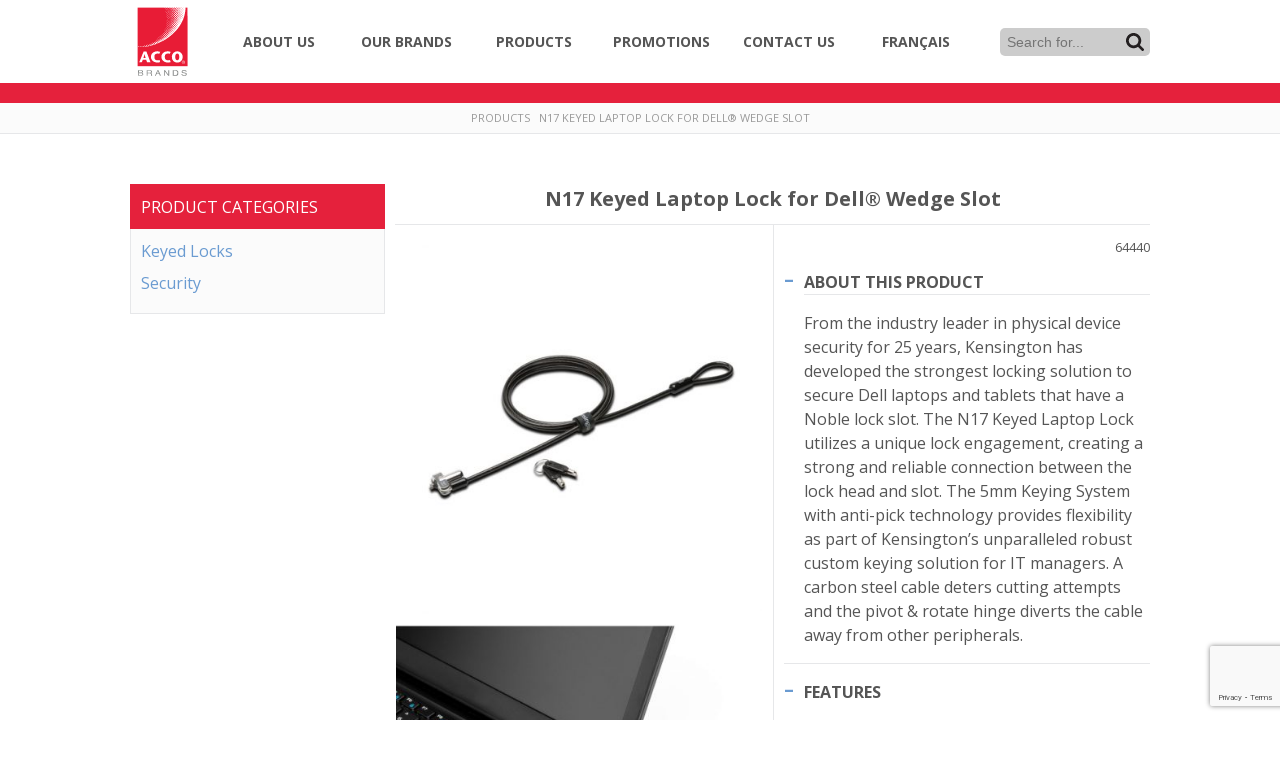

--- FILE ---
content_type: text/html; charset=UTF-8
request_url: https://accobrandscanada.com/products/n17-keyed-laptop-lock-for-dell-wedge-slot/
body_size: 17944
content:
<!doctype html>
<html class="no-js" lang="en-CA">
<head>
  <meta charset="utf-8">
  <meta http-equiv="x-ua-compatible" content="ie=edge">
  <meta name="viewport" content="width=device-width, initial-scale=1">
  <link href="https://fonts.googleapis.com/css?family=Open+Sans:400,700" rel="stylesheet">
  <link rel="apple-touch-icon" sizes="180x180" href="/apple-touch-icon.png">
  <link rel="icon" type="image/png" sizes="32x32" href="/favicon-32x32.png">
  <link rel="icon" type="image/png" sizes="16x16" href="/favicon-16x16.png">
  <link rel="manifest" href="/site.webmanifest">
  <link rel="mask-icon" href="/safari-pinned-tab.svg" color="#e81c36">
  <meta name="msapplication-TileColor" content="#e81c36">
  <meta name="theme-color" content="#ffffff">

<!-- Google Tag Manager -->
<script>(function(w,d,s,l,i){w[l]=w[l]||[];w[l].push({'gtm.start':
new Date().getTime(),event:'gtm.js'});var f=d.getElementsByTagName(s)[0],
j=d.createElement(s),dl=l!='dataLayer'?'&l='+l:'';j.async=true;j.src=
'https://www.googletagmanager.com/gtm.js?id='+i+dl;f.parentNode.insertBefore(j,f);
})(window,document,'script','dataLayer','GTM-NLDPM9N');</script>
<!-- End Google Tag Manager -->

  <meta name='robots' content='index, follow, max-image-preview:large, max-snippet:-1, max-video-preview:-1' />
	<style>img:is([sizes="auto" i], [sizes^="auto," i]) { contain-intrinsic-size: 3000px 1500px }</style>
	
	<!-- This site is optimized with the Yoast SEO plugin v25.3 - https://yoast.com/wordpress/plugins/seo/ -->
	<title>N17 Keyed Laptop Lock for Dell® Wedge Slot - ACCO Canada</title>
	<link rel="canonical" href="https://accobrandscanada.com/products/n17-keyed-laptop-lock-for-dell-wedge-slot/" />
	<meta property="og:locale" content="en_US" />
	<meta property="og:type" content="article" />
	<meta property="og:title" content="N17 Keyed Laptop Lock for Dell® Wedge Slot - ACCO Canada" />
	<meta property="og:description" content="From the industry leader in physical device security for 25 years, Kensington has developed the strongest locking solution to secure Dell laptops and tablets that have a Noble lock slot. The N17 Keyed Laptop Lock utilizes a unique lock engagement,... More on &quot;N17 Keyed Laptop Lock for Dell® Wedge Slot&quot;" />
	<meta property="og:url" content="https://accobrandscanada.com/products/n17-keyed-laptop-lock-for-dell-wedge-slot/" />
	<meta property="og:site_name" content="ACCO Canada" />
	<meta property="article:modified_time" content="2019-07-20T21:01:10+00:00" />
	<meta property="og:image" content="https://accobrandscanada.com/wp-content/uploads/2019/07/64440-3.jpg" />
	<meta property="og:image:width" content="800" />
	<meta property="og:image:height" content="800" />
	<meta property="og:image:type" content="image/jpeg" />
	<meta name="twitter:card" content="summary_large_image" />
	<script type="application/ld+json" class="yoast-schema-graph">{"@context":"https://schema.org","@graph":[{"@type":"WebPage","@id":"https://accobrandscanada.com/products/n17-keyed-laptop-lock-for-dell-wedge-slot/","url":"https://accobrandscanada.com/products/n17-keyed-laptop-lock-for-dell-wedge-slot/","name":"N17 Keyed Laptop Lock for Dell® Wedge Slot - ACCO Canada","isPartOf":{"@id":"https://accobrandscanada.com/#website"},"primaryImageOfPage":{"@id":"https://accobrandscanada.com/products/n17-keyed-laptop-lock-for-dell-wedge-slot/#primaryimage"},"image":{"@id":"https://accobrandscanada.com/products/n17-keyed-laptop-lock-for-dell-wedge-slot/#primaryimage"},"thumbnailUrl":"https://accobrandscanada.com/wp-content/uploads/2019/07/64440-3.jpg","datePublished":"2019-07-20T17:41:42+00:00","dateModified":"2019-07-20T21:01:10+00:00","breadcrumb":{"@id":"https://accobrandscanada.com/products/n17-keyed-laptop-lock-for-dell-wedge-slot/#breadcrumb"},"inLanguage":"en-CA","potentialAction":[{"@type":"ReadAction","target":["https://accobrandscanada.com/products/n17-keyed-laptop-lock-for-dell-wedge-slot/"]}]},{"@type":"ImageObject","inLanguage":"en-CA","@id":"https://accobrandscanada.com/products/n17-keyed-laptop-lock-for-dell-wedge-slot/#primaryimage","url":"https://accobrandscanada.com/wp-content/uploads/2019/07/64440-3.jpg","contentUrl":"https://accobrandscanada.com/wp-content/uploads/2019/07/64440-3.jpg","width":800,"height":800},{"@type":"BreadcrumbList","@id":"https://accobrandscanada.com/products/n17-keyed-laptop-lock-for-dell-wedge-slot/#breadcrumb","itemListElement":[{"@type":"ListItem","position":1,"name":"Products","item":"https://accobrandscanada.com/products/"},{"@type":"ListItem","position":2,"name":"N17 Keyed Laptop Lock for Dell® Wedge Slot"}]},{"@type":"WebSite","@id":"https://accobrandscanada.com/#website","url":"https://accobrandscanada.com/","name":"ACCO Canada","description":"Supplier in quality office supplies &amp; supplies","potentialAction":[{"@type":"SearchAction","target":{"@type":"EntryPoint","urlTemplate":"https://accobrandscanada.com/?s={search_term_string}"},"query-input":{"@type":"PropertyValueSpecification","valueRequired":true,"valueName":"search_term_string"}}],"inLanguage":"en-CA"}]}</script>
	<!-- / Yoast SEO plugin. -->


<script type="text/javascript">
/* <![CDATA[ */
window._wpemojiSettings = {"baseUrl":"https:\/\/s.w.org\/images\/core\/emoji\/15.1.0\/72x72\/","ext":".png","svgUrl":"https:\/\/s.w.org\/images\/core\/emoji\/15.1.0\/svg\/","svgExt":".svg","source":{"concatemoji":"https:\/\/accobrandscanada.com\/wp-includes\/js\/wp-emoji-release.min.js?ver=6.8.1"}};
/*! This file is auto-generated */
!function(i,n){var o,s,e;function c(e){try{var t={supportTests:e,timestamp:(new Date).valueOf()};sessionStorage.setItem(o,JSON.stringify(t))}catch(e){}}function p(e,t,n){e.clearRect(0,0,e.canvas.width,e.canvas.height),e.fillText(t,0,0);var t=new Uint32Array(e.getImageData(0,0,e.canvas.width,e.canvas.height).data),r=(e.clearRect(0,0,e.canvas.width,e.canvas.height),e.fillText(n,0,0),new Uint32Array(e.getImageData(0,0,e.canvas.width,e.canvas.height).data));return t.every(function(e,t){return e===r[t]})}function u(e,t,n){switch(t){case"flag":return n(e,"\ud83c\udff3\ufe0f\u200d\u26a7\ufe0f","\ud83c\udff3\ufe0f\u200b\u26a7\ufe0f")?!1:!n(e,"\ud83c\uddfa\ud83c\uddf3","\ud83c\uddfa\u200b\ud83c\uddf3")&&!n(e,"\ud83c\udff4\udb40\udc67\udb40\udc62\udb40\udc65\udb40\udc6e\udb40\udc67\udb40\udc7f","\ud83c\udff4\u200b\udb40\udc67\u200b\udb40\udc62\u200b\udb40\udc65\u200b\udb40\udc6e\u200b\udb40\udc67\u200b\udb40\udc7f");case"emoji":return!n(e,"\ud83d\udc26\u200d\ud83d\udd25","\ud83d\udc26\u200b\ud83d\udd25")}return!1}function f(e,t,n){var r="undefined"!=typeof WorkerGlobalScope&&self instanceof WorkerGlobalScope?new OffscreenCanvas(300,150):i.createElement("canvas"),a=r.getContext("2d",{willReadFrequently:!0}),o=(a.textBaseline="top",a.font="600 32px Arial",{});return e.forEach(function(e){o[e]=t(a,e,n)}),o}function t(e){var t=i.createElement("script");t.src=e,t.defer=!0,i.head.appendChild(t)}"undefined"!=typeof Promise&&(o="wpEmojiSettingsSupports",s=["flag","emoji"],n.supports={everything:!0,everythingExceptFlag:!0},e=new Promise(function(e){i.addEventListener("DOMContentLoaded",e,{once:!0})}),new Promise(function(t){var n=function(){try{var e=JSON.parse(sessionStorage.getItem(o));if("object"==typeof e&&"number"==typeof e.timestamp&&(new Date).valueOf()<e.timestamp+604800&&"object"==typeof e.supportTests)return e.supportTests}catch(e){}return null}();if(!n){if("undefined"!=typeof Worker&&"undefined"!=typeof OffscreenCanvas&&"undefined"!=typeof URL&&URL.createObjectURL&&"undefined"!=typeof Blob)try{var e="postMessage("+f.toString()+"("+[JSON.stringify(s),u.toString(),p.toString()].join(",")+"));",r=new Blob([e],{type:"text/javascript"}),a=new Worker(URL.createObjectURL(r),{name:"wpTestEmojiSupports"});return void(a.onmessage=function(e){c(n=e.data),a.terminate(),t(n)})}catch(e){}c(n=f(s,u,p))}t(n)}).then(function(e){for(var t in e)n.supports[t]=e[t],n.supports.everything=n.supports.everything&&n.supports[t],"flag"!==t&&(n.supports.everythingExceptFlag=n.supports.everythingExceptFlag&&n.supports[t]);n.supports.everythingExceptFlag=n.supports.everythingExceptFlag&&!n.supports.flag,n.DOMReady=!1,n.readyCallback=function(){n.DOMReady=!0}}).then(function(){return e}).then(function(){var e;n.supports.everything||(n.readyCallback(),(e=n.source||{}).concatemoji?t(e.concatemoji):e.wpemoji&&e.twemoji&&(t(e.twemoji),t(e.wpemoji)))}))}((window,document),window._wpemojiSettings);
/* ]]> */
</script>
<style id='wp-emoji-styles-inline-css' type='text/css'>

	img.wp-smiley, img.emoji {
		display: inline !important;
		border: none !important;
		box-shadow: none !important;
		height: 1em !important;
		width: 1em !important;
		margin: 0 0.07em !important;
		vertical-align: -0.1em !important;
		background: none !important;
		padding: 0 !important;
	}
</style>
<link rel='stylesheet' id='wp-block-library-css' href='https://accobrandscanada.com/wp-includes/css/dist/block-library/style.min.css?ver=6.8.1' type='text/css' media='all' />
<style id='classic-theme-styles-inline-css' type='text/css'>
/*! This file is auto-generated */
.wp-block-button__link{color:#fff;background-color:#32373c;border-radius:9999px;box-shadow:none;text-decoration:none;padding:calc(.667em + 2px) calc(1.333em + 2px);font-size:1.125em}.wp-block-file__button{background:#32373c;color:#fff;text-decoration:none}
</style>
<style id='global-styles-inline-css' type='text/css'>
:root{--wp--preset--aspect-ratio--square: 1;--wp--preset--aspect-ratio--4-3: 4/3;--wp--preset--aspect-ratio--3-4: 3/4;--wp--preset--aspect-ratio--3-2: 3/2;--wp--preset--aspect-ratio--2-3: 2/3;--wp--preset--aspect-ratio--16-9: 16/9;--wp--preset--aspect-ratio--9-16: 9/16;--wp--preset--color--black: #000000;--wp--preset--color--cyan-bluish-gray: #abb8c3;--wp--preset--color--white: #ffffff;--wp--preset--color--pale-pink: #f78da7;--wp--preset--color--vivid-red: #cf2e2e;--wp--preset--color--luminous-vivid-orange: #ff6900;--wp--preset--color--luminous-vivid-amber: #fcb900;--wp--preset--color--light-green-cyan: #7bdcb5;--wp--preset--color--vivid-green-cyan: #00d084;--wp--preset--color--pale-cyan-blue: #8ed1fc;--wp--preset--color--vivid-cyan-blue: #0693e3;--wp--preset--color--vivid-purple: #9b51e0;--wp--preset--gradient--vivid-cyan-blue-to-vivid-purple: linear-gradient(135deg,rgba(6,147,227,1) 0%,rgb(155,81,224) 100%);--wp--preset--gradient--light-green-cyan-to-vivid-green-cyan: linear-gradient(135deg,rgb(122,220,180) 0%,rgb(0,208,130) 100%);--wp--preset--gradient--luminous-vivid-amber-to-luminous-vivid-orange: linear-gradient(135deg,rgba(252,185,0,1) 0%,rgba(255,105,0,1) 100%);--wp--preset--gradient--luminous-vivid-orange-to-vivid-red: linear-gradient(135deg,rgba(255,105,0,1) 0%,rgb(207,46,46) 100%);--wp--preset--gradient--very-light-gray-to-cyan-bluish-gray: linear-gradient(135deg,rgb(238,238,238) 0%,rgb(169,184,195) 100%);--wp--preset--gradient--cool-to-warm-spectrum: linear-gradient(135deg,rgb(74,234,220) 0%,rgb(151,120,209) 20%,rgb(207,42,186) 40%,rgb(238,44,130) 60%,rgb(251,105,98) 80%,rgb(254,248,76) 100%);--wp--preset--gradient--blush-light-purple: linear-gradient(135deg,rgb(255,206,236) 0%,rgb(152,150,240) 100%);--wp--preset--gradient--blush-bordeaux: linear-gradient(135deg,rgb(254,205,165) 0%,rgb(254,45,45) 50%,rgb(107,0,62) 100%);--wp--preset--gradient--luminous-dusk: linear-gradient(135deg,rgb(255,203,112) 0%,rgb(199,81,192) 50%,rgb(65,88,208) 100%);--wp--preset--gradient--pale-ocean: linear-gradient(135deg,rgb(255,245,203) 0%,rgb(182,227,212) 50%,rgb(51,167,181) 100%);--wp--preset--gradient--electric-grass: linear-gradient(135deg,rgb(202,248,128) 0%,rgb(113,206,126) 100%);--wp--preset--gradient--midnight: linear-gradient(135deg,rgb(2,3,129) 0%,rgb(40,116,252) 100%);--wp--preset--font-size--small: 13px;--wp--preset--font-size--medium: 20px;--wp--preset--font-size--large: 36px;--wp--preset--font-size--x-large: 42px;--wp--preset--spacing--20: 0.44rem;--wp--preset--spacing--30: 0.67rem;--wp--preset--spacing--40: 1rem;--wp--preset--spacing--50: 1.5rem;--wp--preset--spacing--60: 2.25rem;--wp--preset--spacing--70: 3.38rem;--wp--preset--spacing--80: 5.06rem;--wp--preset--shadow--natural: 6px 6px 9px rgba(0, 0, 0, 0.2);--wp--preset--shadow--deep: 12px 12px 50px rgba(0, 0, 0, 0.4);--wp--preset--shadow--sharp: 6px 6px 0px rgba(0, 0, 0, 0.2);--wp--preset--shadow--outlined: 6px 6px 0px -3px rgba(255, 255, 255, 1), 6px 6px rgba(0, 0, 0, 1);--wp--preset--shadow--crisp: 6px 6px 0px rgba(0, 0, 0, 1);}:where(.is-layout-flex){gap: 0.5em;}:where(.is-layout-grid){gap: 0.5em;}body .is-layout-flex{display: flex;}.is-layout-flex{flex-wrap: wrap;align-items: center;}.is-layout-flex > :is(*, div){margin: 0;}body .is-layout-grid{display: grid;}.is-layout-grid > :is(*, div){margin: 0;}:where(.wp-block-columns.is-layout-flex){gap: 2em;}:where(.wp-block-columns.is-layout-grid){gap: 2em;}:where(.wp-block-post-template.is-layout-flex){gap: 1.25em;}:where(.wp-block-post-template.is-layout-grid){gap: 1.25em;}.has-black-color{color: var(--wp--preset--color--black) !important;}.has-cyan-bluish-gray-color{color: var(--wp--preset--color--cyan-bluish-gray) !important;}.has-white-color{color: var(--wp--preset--color--white) !important;}.has-pale-pink-color{color: var(--wp--preset--color--pale-pink) !important;}.has-vivid-red-color{color: var(--wp--preset--color--vivid-red) !important;}.has-luminous-vivid-orange-color{color: var(--wp--preset--color--luminous-vivid-orange) !important;}.has-luminous-vivid-amber-color{color: var(--wp--preset--color--luminous-vivid-amber) !important;}.has-light-green-cyan-color{color: var(--wp--preset--color--light-green-cyan) !important;}.has-vivid-green-cyan-color{color: var(--wp--preset--color--vivid-green-cyan) !important;}.has-pale-cyan-blue-color{color: var(--wp--preset--color--pale-cyan-blue) !important;}.has-vivid-cyan-blue-color{color: var(--wp--preset--color--vivid-cyan-blue) !important;}.has-vivid-purple-color{color: var(--wp--preset--color--vivid-purple) !important;}.has-black-background-color{background-color: var(--wp--preset--color--black) !important;}.has-cyan-bluish-gray-background-color{background-color: var(--wp--preset--color--cyan-bluish-gray) !important;}.has-white-background-color{background-color: var(--wp--preset--color--white) !important;}.has-pale-pink-background-color{background-color: var(--wp--preset--color--pale-pink) !important;}.has-vivid-red-background-color{background-color: var(--wp--preset--color--vivid-red) !important;}.has-luminous-vivid-orange-background-color{background-color: var(--wp--preset--color--luminous-vivid-orange) !important;}.has-luminous-vivid-amber-background-color{background-color: var(--wp--preset--color--luminous-vivid-amber) !important;}.has-light-green-cyan-background-color{background-color: var(--wp--preset--color--light-green-cyan) !important;}.has-vivid-green-cyan-background-color{background-color: var(--wp--preset--color--vivid-green-cyan) !important;}.has-pale-cyan-blue-background-color{background-color: var(--wp--preset--color--pale-cyan-blue) !important;}.has-vivid-cyan-blue-background-color{background-color: var(--wp--preset--color--vivid-cyan-blue) !important;}.has-vivid-purple-background-color{background-color: var(--wp--preset--color--vivid-purple) !important;}.has-black-border-color{border-color: var(--wp--preset--color--black) !important;}.has-cyan-bluish-gray-border-color{border-color: var(--wp--preset--color--cyan-bluish-gray) !important;}.has-white-border-color{border-color: var(--wp--preset--color--white) !important;}.has-pale-pink-border-color{border-color: var(--wp--preset--color--pale-pink) !important;}.has-vivid-red-border-color{border-color: var(--wp--preset--color--vivid-red) !important;}.has-luminous-vivid-orange-border-color{border-color: var(--wp--preset--color--luminous-vivid-orange) !important;}.has-luminous-vivid-amber-border-color{border-color: var(--wp--preset--color--luminous-vivid-amber) !important;}.has-light-green-cyan-border-color{border-color: var(--wp--preset--color--light-green-cyan) !important;}.has-vivid-green-cyan-border-color{border-color: var(--wp--preset--color--vivid-green-cyan) !important;}.has-pale-cyan-blue-border-color{border-color: var(--wp--preset--color--pale-cyan-blue) !important;}.has-vivid-cyan-blue-border-color{border-color: var(--wp--preset--color--vivid-cyan-blue) !important;}.has-vivid-purple-border-color{border-color: var(--wp--preset--color--vivid-purple) !important;}.has-vivid-cyan-blue-to-vivid-purple-gradient-background{background: var(--wp--preset--gradient--vivid-cyan-blue-to-vivid-purple) !important;}.has-light-green-cyan-to-vivid-green-cyan-gradient-background{background: var(--wp--preset--gradient--light-green-cyan-to-vivid-green-cyan) !important;}.has-luminous-vivid-amber-to-luminous-vivid-orange-gradient-background{background: var(--wp--preset--gradient--luminous-vivid-amber-to-luminous-vivid-orange) !important;}.has-luminous-vivid-orange-to-vivid-red-gradient-background{background: var(--wp--preset--gradient--luminous-vivid-orange-to-vivid-red) !important;}.has-very-light-gray-to-cyan-bluish-gray-gradient-background{background: var(--wp--preset--gradient--very-light-gray-to-cyan-bluish-gray) !important;}.has-cool-to-warm-spectrum-gradient-background{background: var(--wp--preset--gradient--cool-to-warm-spectrum) !important;}.has-blush-light-purple-gradient-background{background: var(--wp--preset--gradient--blush-light-purple) !important;}.has-blush-bordeaux-gradient-background{background: var(--wp--preset--gradient--blush-bordeaux) !important;}.has-luminous-dusk-gradient-background{background: var(--wp--preset--gradient--luminous-dusk) !important;}.has-pale-ocean-gradient-background{background: var(--wp--preset--gradient--pale-ocean) !important;}.has-electric-grass-gradient-background{background: var(--wp--preset--gradient--electric-grass) !important;}.has-midnight-gradient-background{background: var(--wp--preset--gradient--midnight) !important;}.has-small-font-size{font-size: var(--wp--preset--font-size--small) !important;}.has-medium-font-size{font-size: var(--wp--preset--font-size--medium) !important;}.has-large-font-size{font-size: var(--wp--preset--font-size--large) !important;}.has-x-large-font-size{font-size: var(--wp--preset--font-size--x-large) !important;}
:where(.wp-block-post-template.is-layout-flex){gap: 1.25em;}:where(.wp-block-post-template.is-layout-grid){gap: 1.25em;}
:where(.wp-block-columns.is-layout-flex){gap: 2em;}:where(.wp-block-columns.is-layout-grid){gap: 2em;}
:root :where(.wp-block-pullquote){font-size: 1.5em;line-height: 1.6;}
</style>
<link rel='stylesheet' id='contact-form-7-css' href='https://accobrandscanada.com/wp-content/plugins/contact-form-7/includes/css/styles.css?ver=6.0.6' type='text/css' media='all' />
<link rel='stylesheet' id='app-css' href='https://accobrandscanada.com/wp-content/themes/acco-theme/public/css/app.css?ver=6.8.1' type='text/css' media='all' />
<link rel="https://api.w.org/" href="https://accobrandscanada.com/wp-json/" /><meta name="generator" content="WordPress 6.8.1" />
<link rel='shortlink' href='https://accobrandscanada.com/?p=5741' />
<link rel="alternate" title="oEmbed (JSON)" type="application/json+oembed" href="https://accobrandscanada.com/wp-json/oembed/1.0/embed?url=https%3A%2F%2Faccobrandscanada.com%2Fproducts%2Fn17-keyed-laptop-lock-for-dell-wedge-slot%2F" />
<link rel="alternate" title="oEmbed (XML)" type="text/xml+oembed" href="https://accobrandscanada.com/wp-json/oembed/1.0/embed?url=https%3A%2F%2Faccobrandscanada.com%2Fproducts%2Fn17-keyed-laptop-lock-for-dell-wedge-slot%2F&#038;format=xml" />
<link rel="alternate" href="https://accobrandscanada.com/products/n17-keyed-laptop-lock-for-dell-wedge-slot/" hreflang="x-default" />


</head>
<body class="wp-singular products-template-default single single-products postid-5741 wp-theme-acco-theme">
<!-- Google Tag Manager (noscript) -->
<noscript><iframe src="https://www.googletagmanager.com/ns.html?id=GTM-NLDPM9N"
height="0" width="0" style="display:none;visibility:hidden"></iframe></noscript>
<!-- End Google Tag Manager (noscript) -->

  <main id="app" class="app">
    <header class="banner">
  <div class="wrapper">
    <nav>
      <a href="https://accobrandscanada.com" class="brand"><svg id="Layer_1" data-name="Layer 1" xmlns="http://www.w3.org/2000/svg" viewBox="0 0 65 83.04"><defs><clipPath id="clip-path"><path fill="none" d="M7.49 7.57h50.09v58.7H7.49z"/></clipPath><style>.cls-3,.cls-5{fill:#fff}.cls-4{fill:#e81c36}.cls-5{fill-rule:evenodd}</style></defs><g clip-path="url(#clip-path)"><path class="cls-3" d="M7.49 7.57h50.09v58.7H7.49z"/><path class="cls-4" d="M57.91 15.78v51H7.26V7.35a3.43 3.43 0 01.48-.08h3a2.33 2.33 0 00.38-.08h25l.22.14h-.11c0 .18 0 .41.08.53s.33.14.61.25c-.06-.3-.09-.47-.12-.63l-.09-.3h1.6c0 .16.06.33.08.5a.43.43 0 00.43.43h.06c.34 0 .27-.25.27-.45s-.05-.32-.08-.47h1.35a2 2 0 01.15.53c0 .35.3.51.63.47s.36-.22.24-.51a1.35 1.35 0 010-.49h1.18a2.41 2.41 0 01.16.54c0 .33.13.49.47.47h.55v-1h1a1 1 0 01.16.33c.05.72 0 .73.75.76a.31.31 0 01.35.26v.05a2.34 2.34 0 000 .46c0 .12.15.29.25.31.81.17.81.16.84 1v.1a1.62 1.62 0 00.54.11c.4-.05.48.2.52.48a4 4 0 010 .49c-1 .14-1 .14-1.1-.77a.47.47 0 00-.29-.26 4.19 4.19 0 00-.5 0c-.11 0-.26-.09-.28-.17a7.46 7.46 0 01-.1-.81h-.37c-.63-.12-.81-.12-.73-.74 0-.21 0-.35-.28-.37s-.46-.06-.68-.09c-.13.92-.07 1.07.62 1.1.38 0 .44.16.43.48 0 .55 0 .59.62.63.3 0 .5.12.48.48a2.8 2.8 0 00.09.58 2.66 2.66 0 00.56.12c.35 0 .48.14.44.48s0 .7.54.63a.48.48 0 01.32.09c.3.19.25.5.22.79a.34.34 0 01-.29.19c-.27 0-.62.15-.71-.28-.06-.25-.09-.51-.13-.8h-.45c-.37 0-.64 0-.62-.51 0-.28 0-.67-.56-.6s-.59 0-.6-.59c0-.14-.06-.39-.14-.41a1.51 1.51 0 00-.76 0c-.09 0-.12.38-.1.57 0 .36.33.41.63.38s.49.06.47.43a2.59 2.59 0 00.08.63 1.85 1.85 0 00.41.07c.45 0 .66.18.61.68a.43.43 0 00.52.48c.33 0 .65.09.56.55s.11.56.47.6A2.64 2.64 0 0148 15c.31.05.35.29.32.53s-.1.42-.2.45c-.58.17-.87 0-.87-.64 0-.35-.16-.45-.45-.43s-.74 0-.68-.54A1.14 1.14 0 0046 14l-1-.11a1.34 1.34 0 01-.07-.4c.05-.44 0-.66-.57-.64-.22 0-.43 0-.43.2a1 1 0 00.24.72c.21.14.56.08.85.11A.49.49 0 0045 14c0 .85 0 .85.79 1a.32.32 0 01.31.32c0 .91.09.69.74.82.2 0 .37.08.35.35a4.17 4.17 0 010 .5.4.4 0 01-.22.24c-.6.13-.85-.06-.86-.67 0-.31-.13-.45-.45-.43A3.7 3.7 0 0145 16c0-.24-.06-.49-.08-.73s-.26-.29-.46-.28-.48-.14-.55.21a.63.63 0 00.42.77.83.83 0 00.22 0H45v.34c0 .64 0 .64.61.77.34.07.53.19.5.6s.06.64.53.58a.39.39 0 01.31.08 1.57 1.57 0 01.23.55c0 .14 0 .38-.14.43a.6.6 0 01-.84-.16.58.58 0 01-.1-.44c0-.38-.12-.49-.48-.48-.66 0-.68 0-.7-.66 0-.21-.06-.31-.3-.35-.76-.1-.74-.12-.64.63 0 .24.12.31.34.31a5.16 5.16 0 01.67.1v.22c0 .77 0 .77.75.86.29 0 .34.21.35.47 0 .65 0 .64.66.71.11 0 .3.07.31.13a1.39 1.39 0 01.07.73c0 .09-.35.11-.55.15s-.43 0-.43-.36a3.57 3.57 0 00-.11-.64 4.21 4.21 0 00-.49-.09c-.58 0-.61-.06-.65-.66 0-.12-.09-.33-.15-.33a1.66 1.66 0 00-.77.06c-.07 0 0 .39 0 .6a1.23 1.23 0 000 .2 1.45 1.45 0 00.5.11c.43 0 .56.15.5.54s.18.61.57.65h.21c.39.11.29.44.32.72s-.09.36-.29.36a1.75 1.75 0 01-.72-.15c-.09-.05-.07-.32-.09-.5a.65.65 0 000-.19c0-.09-.11-.23-.18-.23a8.29 8.29 0 00-.86 0c0 .89 0 1 .44 1.08.64.15.64.15.64.82v.3h-.45c-.67 0-.67 0-.73-.69 0-.1-.06-.27-.11-.28a1.91 1.91 0 00-.79 0c-.09 0-.11.39-.09.6 0 .39.38.37.62.37s.48.13.47.49c0 .75-.06.51.59.7a.65.65 0 01.46.81.34.34 0 01-.2.17c-.57.12-.73 0-.87-.56 0-.14-.07-.28-.11-.45h-.55c-.29 0-.53-.08-.5-.46a1.34 1.34 0 00-.07-.27.49.49 0 00-.57-.39L42 24a.7.7 0 00-.2.55.46.46 0 00.5.43h.06c.52-.06.56.22.52.6s0 .49.43.53c.59.06.59.11.58.74v.16c0 .04-.13.22-.22.25a.64.64 0 01-.87-.69 2.83 2.83 0 000-.29h-.26c-.66-.18-.78-.07-.73.59 0 .43.37.36.62.44s.32.05.36.13c.33.6.11 1-.55 1H42c-.24 0-.31-.12-.34-.31s-.07-.46-.11-.7h-.89c0 .92 0 1 .55 1 .39 0 .46.16.45.51 0 .55.09.63.62.7a.55.55 0 01.38.23c.13.26.21.58-.14.75a.55.55 0 01-.74-.26.53.53 0 01-.05-.18l-.12-.52-1-.14a5.67 5.67 0 01-.1-.57c0-.41-.3-.4-.58-.42s-.36.17-.35.43c0 .49.07.57.62.58.28 0 .4.08.4.38 0 .67 0 .68.72.81.4.07.27.42.35.65s-.12.29-.23.34c-.5.19-.83-.05-.85-.59v-.4h-1.18c.05.34 0 .72.15.88s.57.24.92.36v.86h-.32c-.59 0-.59 0-.71-.58-.08-.37-.27-.48-.79-.43-.36 0-.28.3-.3.53 0 .39.12.56.51.57a2.73 2.73 0 01.48.1v1c-.33 0-.7 0-.88-.15s-.18-.54-.26-.83a4.59 4.59 0 00-.51-.1c-.24 0-.44 0-.44.33 0 .66 0 .64.61.77a.51.51 0 01.38.29c0 .23 0 .58-.09.68a1.06 1.06 0 01-.76.07c-.1 0-.22-.33-.21-.49 0-.46-.19-.52-.55-.49a3.61 3.61 0 01-.47 0 2.72 2.72 0 010 .42c0 .4 0 .65.53.6.35 0 .53.18.5.58s-.09.5-.45.51-.64 0-.66-.47-.08-.54-.61-.56c-.3 0-.5.14-.46.39s-.1.63.39.65a.75.75 0 01.57.23c.3.52.05.86-.55.86-.28 0-.37-.16-.43-.37s-.07-.37-.1-.52a1.34 1.34 0 00-.48-.11c-.17 0-.42.08-.49.2-.23.42 0 .81.52.88.15 0 .4.1.42.19a1 1 0 01-.06.67.73.73 0 01-.6.12c-.13 0-.23-.26-.3-.42a2.42 2.42 0 01-.13-.46 3.42 3.42 0 00-.63-.09c-.11 0-.31.09-.32.16a1.91 1.91 0 000 .79c0 .09.3.12.46.17a.47.47 0 00.16 0c.35 0 .33.34.32.53s-.07.43-.41.41-.58 0-.59-.45a1.73 1.73 0 00-.12-.46h-1a3.37 3.37 0 010 .55c0 .38.1.54.49.53a.39.39 0 01.44.35.11.11 0 010 .08c0 .27-.12.5-.39.47a1 1 0 01-.52-.36 1.78 1.78 0 01-.14-.55H31l-.52-.08a2.42 2.42 0 00-.19-.7.74.74 0 00-.53-.21.42.42 0 00-.27.33.67.67 0 00.27.47 2.57 2.57 0 00.73.1v.51c0 .68 0 .69-.74.68-.4 0-.41-.27-.45-.55s-.27-.52-.67-.46-.26.37-.23.56.21.28.36.35a1.69 1.69 0 00.55.12v.59c0 .19-.05.39-.36.41-.56 0-.59 0-.74-.54-.09-.36-.34-.43-.66-.4s-.33.25-.36.51.24.43.5.51a.71.71 0 01.43.22.55.55 0 01-.24.74.5.5 0 01-.66-.24.53.53 0 010-.17c-.05-.45-.29-.54-.67-.49a2.23 2.23 0 01-.36 0 2.79 2.79 0 00-.1.39c0 .2 0 .51-.08.57a1.64 1.64 0 01-.66 0h-.34a2.41 2.41 0 00-.24-.63.61.61 0 00-.45-.24.48.48 0 00-.32.34.54.54 0 00.26.43 2.47 2.47 0 00.76.09 7 7 0 01-.13.78.46.46 0 01-.19.26c-.52.23-.79.12-1-.45a.44.44 0 00-.48-.4.33.33 0 00-.14 0 .66.66 0 00-.32.44c-.08.27 0 .5.36.49a.33.33 0 01.27.07c.11.13.27.3.26.44a.51.51 0 01-.34.37c-.41.09-.55-.08-.69-.71l-.32-.08c-.42-.09-.7.09-.73.45s0 .49-.35.53c-.58.08-.69 0-.85-.44a.5.5 0 00-.58-.41c-.32.05-.34.28-.32.53a2.64 2.64 0 000 .28c.76.15.76.15.84.87a51.94 51.94 0 009.31-3.27l.08-.68.68.36c.91-.48 1.93-1 2.91-1.54.38-.21 1-.25.94-.87.24 0 .5.06.64 0 1.51-1 3-2 4.47-3.12s2.77-2.21 4.08-3.41a39 39 0 004.26-4.64 39.54 39.54 0 003.65-5.45 30.59 30.59 0 002.92-7c.43-1.74.81-3.51 1.08-5.28a36.22 36.22 0 00.19-3.75h2.19a3 3 0 01.08.52v7.65a3.1 3.1 0 00.12.41zM14.84 46.22a1.4 1.4 0 00-.19-.53c-.1-.12-.31-.16-.47-.23-.06.13-.18.28-.16.4s.19.21.31.26a3.12 3.12 0 00.52.08l-.11.62c.42 0 .79-.07 1.15-.13a.42.42 0 00.28-.22c.12-.34.31-.16.49-.09a.87.87 0 00.35.13 6.51 6.51 0 00.77-.13l1.8-.36c-.33-.88-.33-.88-1.27-.79a1.72 1.72 0 01-.11.5.74.74 0 01-.32.38.59.59 0 01-.78-.25.64.64 0 01-.06-.18.54.54 0 00-.6-.39c-.3 0-.32.23-.34.47s-.18.51-.55.46a4.21 4.21 0 00-.71 0zM43 20.6c-.35.68 0 1.15.91 1-.17-1-.17-1-.91-1zm.27-11.14c-.28-.05-.43.06-.41.41s.18.61.65.59c.13 0 .34-.14.35-.22 0-.62-.1-.78-.59-.78zm-4.79 20.16c-.16.84.05 1 1 .85l-.18-.85zM43.8 19.3c.08-.67 0-.88-.45-.9-.26 0-.52 0-.52.33s.22.62 1 .57zM11.65 47.08c-.14-.54-.39-.76-.86-.7s-.36.46-.48.7zm32.17-33.16a2.83 2.83 0 00-.91.18c-.09.06-.06.53.07.65s.59.18.68.07.1-.49.16-.9zM41.61 26a5.48 5.48 0 010-.57c0-.47-.34-.29-.57-.32s-.37.09-.36.36c0 .48.3.63 1 .53zm1.73-9.82c-.27 0-.52 0-.51.35s.24.55.64.57c.23 0 .42 0 .36-.31s0-.71-.49-.61zm.41-3.58v-.61c0-.43-.35-.25-.56-.28s-.37 0-.37.31c0 .5.23.66.93.58zm-1.13-3.33c.09-.72.09-.83-.45-.9-.32 0-.47.05-.45.41s.17.54.9.49zM8.09 47.11h1.26c-.12-.58-.31-.78-.74-.73s-.46.38-.52.73zm4.39 0l.57-.1h.55c.18 0 .31-.16.17-.34a.79.79 0 00-.43-.31c-.53-.16-.64-.05-.86.71zM38.25 31.6c.06-.67-.06-.87-.48-.91s-.44.17-.43.48.16.49.91.43zm4.41-9a5.28 5.28 0 000-.56c0-.46-.41-.32-.66-.3s-.26.28-.24.41c.09.46.32.57.91.45zM40 26.23c-.27 0-.43.11-.42.39a.54.54 0 00.53.55h.06c.26 0 .35-.09.34-.34 0-.41-.16-.59-.51-.59zm2.7-14.92c0-.55-.18-.74-.61-.71a.32.32 0 00-.33.38c0 .41.22.58.7.54.11 0 .2-.17.24-.21zM37.06 32.7c.08-.74 0-.89-.46-.9-.28 0-.37.15-.36.43 0 .45.13.52.82.47zm5.59-19.34c.05-.38-.2-.5-.51-.52s-.36.18-.38.38c0 .36.2.53.57.54s.35-.16.32-.4zm-.83 4.37c-.13.46.28.43.52.48s.33-.11.32-.36-.12-.54-.5-.55-.38.15-.34.43zm-.26 5.74c0-.37-.24-.66-.55-.59a.65.65 0 00-.35.41c0 .29.22.49.57.5s.36-.09.33-.32zM35.11 33c0 .23 0 .54.15.67s.46.12.71.18c.09-.73-.04-.98-.86-.85zm6.72-13.4c0 .8.05.89.8.76.08-.78.02-.84-.8-.75zM31.51 38.25c0-.67 0-.78-.44-.81s-.41.18-.38.47.14.42.82.34zM41.89 15l-.15.15a2.68 2.68 0 00.3.72.56.56 0 00.53 0 .57.57 0 000-.55 2.07 2.07 0 00-.68-.32zm-8.1 20.8c0-.49-.18-.68-.57-.67s-.35.19-.34.43c0 .42.34.42.61.45.09 0 .2-.14.3-.21zm.79-.86c.1-.1.32-.24.3-.3-.07-.25 0-.61-.46-.62a.37.37 0 00-.43.39c0 .29.16.51.59.53zm-2 2.2c.08-.68 0-.81-.34-.83s-.49-.05-.47.33.25.52.81.5zM41.48 10c0-.45 0-.47-.41-.47-.2 0-.44-.06-.44.27a.55.55 0 00.51.57c.31 0 .34-.17.32-.37zm-2.22 18.23c.06-.71 0-.8-.42-.82-.26 0-.39.08-.4.34s.27.52.82.48zm1.46-7.18c0 .38.21.44.49.47s.36-.14.34-.35-.14-.51-.5-.51-.36.16-.33.39zm.74-8.5c0-.66-.06-.84-.48-.79a.53.53 0 00-.33.37c0 .37.2.48.81.42zM40.43 9c-.1-.33-.13-.59-.49-.55-.2 0-.4 0-.41.28s.24.51.55.53c.11 0 .24-.17.35-.26zm0 15.6a.52.52 0 00-.52-.56c-.28 0-.31.14-.32.36s.17.49.47.47c.16-.01.27-.17.4-.27zm-2.25 4.57c-.05-.42-.19-.65-.52-.64a.45.45 0 00-.32.32.44.44 0 00.41.49.21.21 0 00.11 0c.12 0 .23-.12.32-.17zm3.26-14.54c0-.43-.07-.62-.4-.62s-.35.07-.36.33a.45.45 0 00.37.5h.13c.14 0 .25-.18.29-.21zm-1.54-3.08h.18c.09-.13.25-.26.26-.39a.45.45 0 00-.38-.49h-.07c-.12 0-.37.24-.35.3a2.74 2.74 0 00.36.59zm1.54 7.53c0-.44-.09-.6-.42-.61s-.33.12-.34.36c0 .39.28.42.53.44.09 0 .2-.16.23-.19zm-.73-2.81c0 .63 0 .76.43.78s.31-.2.31-.42c0-.6-.46-.24-.74-.36zm-.85 5.51a1.16 1.16 0 00-.26.39c-.07.31.16.4.41.44s.34-.05.34-.3-.05-.45-.46-.53zm-1.42 3.67c0 .41.24.52.45.51a.49.49 0 00.34-.34c0-.21-.09-.45-.39-.39a1.56 1.56 0 00-.37.22zm1.71-11.78c0-.07.19-.2.18-.32a.42.42 0 00-.44-.44c-.25 0-.3.13-.3.35s.18.43.59.41zm-3.61 16c-.11.12-.32.3-.3.35a1.14 1.14 0 00.44.46c.16.06.32-.08.3-.32s.02-.5-.41-.54zm3.59-9.28c0-.05.2-.15.21-.26a.44.44 0 00-.34-.53h-.06c-.06 0-.26.18-.29.3-.07.28.09.44.51.44zm-1-10.06c0-.53-.08-.77-.42-.72a.47.47 0 00-.28.33c0 .3.19.43.7.39zm.84 7h-.19a1.24 1.24 0 00-.19.36c-.05.3.19.42.42.43s.33-.23.31-.28a2.63 2.63 0 00-.32-.52zm-14.1 24.22c0-.31.05-.61-.38-.65-.23 0-.37.09-.35.29.03.45.36.41.73.36zM36 31.32v-.19a1.91 1.91 0 00-.51-.32c-.07 0-.2.2-.31.31a2.26 2.26 0 00.47.4c.04.04.2-.13.35-.2zm1.48-4.8c-.06.44.16.52.38.55s.33-.17.26-.34a.76.76 0 00-.36-.39c-.1-.03-.27.15-.31.18zM40 16c.19-.21.36-.32.35-.41s0-.48-.35-.44c-.2 0-.4 0-.35.28A2.36 2.36 0 0040 16zm-.61 7.26a2.59 2.59 0 00-.59-.32c-.06 0-.22.22-.24.35 0 .31.22.36.43.36s.17-.14.38-.35zm-.21-10.8c.11-.41 0-.65-.38-.67s-.26.18-.25.37c.01.54.38.26.61.34zm-1.4-3.11c.15-.22.33-.4.3-.45a2 2 0 00-.43-.43c-.1.12-.3.26-.27.34a2.1 2.1 0 00.4.54zm1.47 11.9v-.19a1.6 1.6 0 00-.44-.29c-.08 0-.2.15-.3.23a1.59 1.59 0 00.36.41c.06 0 .24-.1.36-.16zm0-6.67v-.18a1.37 1.37 0 00-.44-.28c-.08 0-.2.17-.3.27a1.72 1.72 0 00.4.36c.06 0 .21-.11.32-.17zM34.9 32.3c-.24-.18-.37-.33-.52-.36s-.21.16-.31.25a3 3 0 00.44.43s.18-.15.39-.32zM21.12 43.12h-.2c-.06.12-.2.29-.16.35a1 1 0 00.41.35s.24-.17.23-.23a2.87 2.87 0 00-.28-.47zm16-15.26c-.21-.16-.33-.31-.48-.34s-.21.16-.31.25a1.71 1.71 0 00.38.38c.06.03.22-.15.42-.29zm1.09-16.71a4.26 4.26 0 00-.54-.41s-.25.24-.23.27a1.37 1.37 0 00.38.38s.18-.11.4-.24zm-11.12 29c-.21-.15-.33-.3-.49-.34s-.26.15-.29.26c-.1.31.2.33.37.37s.22-.13.42-.28zM39.24 16.8v-.16a2 2 0 00-.44-.33s-.29.24-.27.27a.89.89 0 00.35.37c.12.05.25-.1.36-.15zm-1 7.74a2.07 2.07 0 00-.54-.39s-.29.23-.27.26a.86.86 0 00.36.37c.06 0 .22-.11.45-.24zm.54-6.14c-.14.22-.29.38-.26.43a.75.75 0 00.37.31c.06 0 .29-.2.27-.23a2.42 2.42 0 00-.36-.51zm-6.14 16.14c-.2-.16-.32-.32-.47-.36s-.3.24-.28.3a.66.66 0 00.35.33c.08.03.22-.14.4-.27zm1.15-1.12c-.23-.16-.36-.31-.51-.34s-.19.17-.3.27a2 2 0 00.41.36s.19-.13.4-.29zM38 13.57c0-.25.12-.58-.31-.56-.1 0-.28.16-.27.25.03.34.29.35.58.31zm-9.79 25.49a1.91 1.91 0 00-.52-.33c-.07 0-.19.16-.28.25a1.9 1.9 0 00.44.3s.15-.1.36-.22zm8.44-29.48h-.15c-.06.12-.18.25-.15.34a.46.46 0 00.29.27c.08 0 .28-.18.27-.24a1.42 1.42 0 00-.26-.38zm-.86 19.59c.12-.32 0-.51-.3-.55-.07 0-.24.15-.24.24 0 .36.25.35.54.31zM18.12 44.69c-.19-.15-.3-.29-.43-.32s-.21.15-.31.23a1.42 1.42 0 00.36.33c.05.07.19-.12.38-.24zm13.39-9c-.19-.15-.3-.3-.41-.31s-.22.13-.32.21a1.88 1.88 0 00.34.35s.19-.15.39-.28zM30 37.18c.13-.23.26-.36.23-.42a.74.74 0 00-.32-.31s-.25.18-.24.23a2.41 2.41 0 00.33.5zm-.73.73a2.35 2.35 0 00-.47-.36s-.24.21-.22.29a.46.46 0 00.3.26c.08 0 .2-.09.39-.19zm8.48-16.15c-.18.23-.34.38-.31.42a1.37 1.37 0 00.34.34c.07-.09.21-.19.21-.28a1.71 1.71 0 00-.24-.48zm.37-1.58l-.42-.52c-.09.09-.27.19-.26.27 0 .28.23.38.68.25zM35.69 9.26c.08-.42.12-.68-.22-.71-.09 0-.19.19-.29.29zM37 12.19a1.79 1.79 0 00-.44-.27c-.07 0-.26.2-.24.23a.74.74 0 00.31.32c.06 0 .19-.14.37-.28zm.68 5.14c-.14.2-.28.34-.26.38a1.13 1.13 0 00.36.33s.21-.16.2-.22a2.48 2.48 0 00-.3-.49zm-1.06 7.81c-.16.23-.32.38-.29.43a.78.78 0 00.34.28.45.45 0 00.21-.25c0-.12-.12-.23-.26-.46zm1.1-10a2.43 2.43 0 00-.3.34 2.32 2.32 0 00.35.35c.08-.09.21-.18.2-.27s-.12-.22-.25-.42zm-3.14-7.08c.09-.35.11-.57-.19-.61-.1 0-.21.14-.32.22zm.19 22.16l-.37-.44c-.09.07-.24.14-.24.21 0 .28.19.33.61.23zm.78-18.79c.09-.18.2-.29.18-.36a.38.38 0 00-.24-.24c-.06 0-.25.15-.23.18a2.42 2.42 0 00.29.42zm1 11.62l-.18.19.31.37.25-.28zm.15-8.27c.07-.16.17-.27.15-.33a.51.51 0 00-.25-.25s-.22.15-.2.17a2.26 2.26 0 00.3.41zM22.17 42c-.12.13-.25.22-.23.27a.42.42 0 00.22.27c.05 0 .17-.09.26-.14zm14.56-25.1l.17-.14-.27-.4c-.07.08-.21.21-.2.23a1.77 1.77 0 00.3.34zm-.07 4.51c.08-.16.18-.25.17-.33a.89.89 0 00-.19-.27c-.07.08-.2.16-.2.25s.1.18.22.35z"/><path class="cls-4" d="M47 7.19a1.66 1.66 0 01.16.49c0 .19-.06.55-.12.55a3.18 3.18 0 01-.87-.09c-.06 0-.09-.21-.09-.33v-.62zm2.15 0c.06.16.12.32.19.48a.32.32 0 01-.07.46.34.34 0 01-.15.06.52.52 0 01-.69-.27v-.08a3.5 3.5 0 01.07-.65zm1.94 0c.1.08.25.15.29.26a.83.83 0 010 .56.54.54 0 01-.47.06.86.86 0 01-.24-.54c0-.11.12-.23.2-.34zM47.8 9.38c-.46 0-.59-.15-.59-.68 0-.23 0-.43.35-.42.54 0 .72.19.75.7s-.24.4-.51.4zM45 23.88c.2 0 .41 0 .61.08a.6.6 0 01.42.74.36.36 0 010 .11.49.49 0 01-.44.14.61.61 0 01-.44-.27 3.74 3.74 0 01-.1-.81zm2.33-6.66c.38 0 .78-.1.93.35.06.18 0 .54 0 .57a1 1 0 01-.74 0c-.37-.14-.33-.55-.19-.92zM49 12.66c-.55 0-.6 0-.6-.53 0-.24-.06-.49.33-.48s.68.22.68.63-.15.44-.41.38zm-5.65 16.69c-.37.08-.57-.18-.52-.6 0-.14.14-.38.22-.39.49 0 .79.22.79.62s-.08.37-.49.37zm5.04-15.05c-.07-.34.15-.39.44-.37s.56.2.57.6-.18.4-.41.4c-.44 0-.61-.19-.6-.63zm0-4.45c-.06-.31.09-.41.42-.39s.58.16.56.65a.48.48 0 01-.35.34c-.42.06-.63-.17-.63-.6zm-1.08 9.68c.73-.09 1 0 1 .53 0 .29-.14.37-.42.36-.6-.01-.62-.03-.58-.89zm-1.2 3.59c.13-.11.25-.32.38-.32.47 0 .62.17.64.59s-.15.4-.45.41-.52-.24-.57-.68zm2.52-7.01c.54.06.86.37.75.71a.64.64 0 01-.5.29.49.49 0 01-.51-.49.47.47 0 010-.17 1 1 0 01.26-.34zm-4.17 12.15a.5.5 0 01-.53-.44.61.61 0 010-.14.49.49 0 01.31-.37c.43 0 .67.16.68.51s-.14.44-.46.44zm4.85-9.32c.06.29-.12.39-.4.38a.54.54 0 01-.52-.57c0-.26.15-.35.41-.33s.52.1.51.52zm-3.65 8.22c-.47-.05-.57-.26-.57-.6s0-.4.3-.4.69.28.62.59-.23.25-.35.41zm4.75-13.8c.06.29-.1.39-.37.4s-.51-.19-.51-.6a.29.29 0 01.26-.33h.1c.34.02.58.17.52.53zm-2.59 9.24c-.47.1-.48-.24-.52-.52s.17-.31.4-.32.52.08.53.46-.11.45-.41.38zM50.4 8.89c.06.3-.1.41-.36.4s-.5-.16-.48-.52.06-.44.38-.41.53.15.46.53zm.01 2.23c0 .24 0 .38-.36.37s-.61-.23-.55-.55a.56.56 0 01.36-.36c.31-.07.55.19.55.54zm0 4.48c.05.29-.11.35-.39.36s-.47-.23-.44-.51a.56.56 0 01.3-.4c.3-.05.53.2.53.55zM46.85 26c-.42 0-.68-.29-.65-.58s.19-.28.42-.28a.43.43 0 01.48.37.17.17 0 010 .1c0 .14-.19.29-.25.39zm2.49-4.74c-.12.08-.27.24-.43.24s-.44-.21-.44-.53.2-.29.42-.3.39.23.45.59zM26.18 42.85c.32.13.86 0 .77.59 0 .12-.29.3-.43.29-.32-.02-.43-.35-.34-.88zm24.23-25.01c0 .19-.06.31-.33.31s-.53-.13-.49-.46c0-.14.2-.37.31-.37a.46.46 0 01.51.41.2.2 0 010 .11zM41 33.8a1.86 1.86 0 01-.31-.55c0-.1.23-.34.35-.33s.51.13.45.45c0 .16-.19.29-.3.43zm-.63.81c-.09 0-.24.2-.4.21s-.41-.26-.41-.51.21-.31.3-.3c.24.05.55.08.51.6zm-9.2 6.89c-.44 0-.6-.21-.56-.52 0-.11.16-.28.23-.28.28 0 .63 0 .59.45-.01.14-.19.27-.26.35zm20.34-29.24a.27.27 0 01-.21.32.28.28 0 01-.18 0 .92.92 0 01-.41-.46c0-.06.19-.34.29-.34a.46.46 0 01.51.4zm.01-2.16c-.08.07-.2.25-.32.25s-.56-.09-.52-.44a.57.57 0 01.32-.35c.33-.05.48.14.52.54zm-8.97 22.29s-.18.22-.33.23-.44-.21-.39-.49c0-.12.18-.32.25-.31s.54.01.47.57zm5.59-7.84c0 .14-.06.26-.33.26s-.44-.13-.44-.43.06-.34.31-.34.45.11.46.51zm-8.88 11.12c-.12.08-.23.23-.35.24a.37.37 0 01-.45-.28.43.43 0 010-.16c0-.13.21-.34.3-.33s.55.04.5.53zm12.05-20.91c-.42 0-.56-.1-.56-.4s0-.36.29-.35.47.16.45.45c0 .13-.14.25-.18.3zm-7.58 16.45a1.36 1.36 0 01-.38.24c-.32.07-.44-.17-.42-.41a.46.46 0 01.33-.32c.21-.02.43.08.47.49zm-6.44 5.26c.12-.07.24-.19.36-.19s.49 0 .44.35c0 .15-.24.39-.32.37a2.1 2.1 0 01-.5-.34zm12.83-16.12c-.38 0-.47-.2-.47-.46s.12-.39.31-.3a1 1 0 01.43.47s-.2.22-.27.29zm-5.68 9.19a2.26 2.26 0 01.35.52c0 .05-.2.27-.32.29-.28 0-.41-.15-.37-.42a1.34 1.34 0 01.16-.37zM51.27 17c-.39 0-.52-.14-.52-.41s.17-.27.37-.27.37.22.37.43-.18.17-.22.25zM46 28.9c-.21.18-.37.37-.41.34a1.27 1.27 0 01-.41-.39c0-.05.21-.33.28-.32s.31.19.54.37zm3.05-5.3c-.43.06-.51-.13-.48-.36a.57.57 0 01.23-.24 1 1 0 01.41.36c.04.02-.13.19-.16.24zM37 37.89c-.11.07-.27.24-.33.21a2.11 2.11 0 01-.4-.39c.11-.09.23-.25.33-.25s.27.16.4.25zM52.5 11.2s-.19.21-.23.18a1.9 1.9 0 01-.42-.38c.09-.09.18-.24.28-.26s.42.04.37.46zm-.09-2a2.26 2.26 0 01-.49-.31.33.33 0 01.08-.33c.11-.05.35-.06.4 0a1.68 1.68 0 01.15.53zM51 18.38c.17.2.33.3.36.44s-.13.28-.24.32-.36-.11-.35-.32.15-.23.23-.44zm1.48-4.8c-.57 0-.57 0-.53-.52.55-.12.6-.06.53.52zm-5.35 14.19c-.22.17-.37.33-.41.3a1 1 0 01-.34-.37s.16-.25.2-.24a2.69 2.69 0 01.55.31zM50 21.71a1.87 1.87 0 01.33.54c0 .07-.19.18-.29.27a1.72 1.72 0 01-.26-.4c-.05-.12.07-.2.22-.41zM52.17 15a2.34 2.34 0 01.33.49c0 .06-.14.21-.24.24s-.33-.11-.32-.3.11-.17.23-.43zM35.69 39.11c-.21 0-.47.09-.44-.27 0-.09.14-.18.21-.27l.36.43zM47.81 27c-.14-.18-.26-.28-.29-.4s.16-.22.22-.21a.45.45 0 01.29.23c.03.1-.1.23-.22.38zm5.92-14.79c-.18.1-.29.2-.36.19a.41.41 0 01-.24-.24c0-.06.14-.25.18-.24a2.42 2.42 0 01.42.29zM53 9.78c.38-.12.57-.07.59.22 0 .07-.16.14-.25.21zm.73-2.05c-.18.11-.28.22-.36.2a.39.39 0 01-.24-.23c0-.07.14-.25.17-.24a2.39 2.39 0 01.43.27zm-1.14 10.01c-.15.11-.25.23-.32.22a.4.4 0 01-.24-.25c0-.06.15-.23.2-.22s.21.14.36.25z"/></g><path class="cls-5" d="M13.65 51.5L9.22 62.39h2.56l1-2.6h3.42l.85 2.6h3.48L16.4 51.5zm-.27 6.57c.41-1.29.78-2.33 1.2-3.89.39 1.56.7 2.6 1.06 3.89z"/><path class="cls-3" d="M29.55 60.06a7.77 7.77 0 01-1.85.25 3.14 3.14 0 01-3.32-2.91v-.44a3.07 3.07 0 012.76-3.36h.39a8.51 8.51 0 011.81.2l.81-1.93a8.58 8.58 0 00-2.79-.54c-3.7 0-6.4 2.22-6.4 5.52 0 3.56 3 5.74 6.59 5.74a8.15 8.15 0 002.63-.48l-.64-2zm10.45 0a7.77 7.77 0 01-1.85.25 3.12 3.12 0 01-3.32-2.91 3.23 3.23 0 010-.44 3.08 3.08 0 012.76-3.36H38a8.34 8.34 0 011.8.2l.81-1.93a8.53 8.53 0 00-2.78-.54c-3.7 0-6.41 2.22-6.41 5.52 0 3.56 3 5.74 6.6 5.74a8.09 8.09 0 002.62-.48l-.63-2z"/><path class="cls-5" d="M47.27 62.58c3.34 0 5.41-2.51 5.41-5.76a5.41 5.41 0 10-10.82-.18v.18c0 3.25 2.07 5.76 5.41 5.76zm0-2.27c-1.46 0-2-1.43-2-3.49s.59-3.23 2-3.23 2 1.31 2 3.23-.54 3.49-2 3.49zm5.78 1.22h.27c.2 0 .39.07.39.28s-.08.36-.48.36h-.18v-.64zM52.74 63h.31v-.7h.33l.52.73.31-.08-.55-.71a.54.54 0 00.37-.49c0-.29-.28-.43-.65-.43h-.64zm.61.79a1.58 1.58 0 10-1.54-1.61 1.56 1.56 0 001.54 1.65zm0-.25a1.33 1.33 0 111.27-1.38 1.32 1.32 0 01-1.27 1.42z"/><path d="M9.06 70.83h1.64c1 0 1.4.3 1.4.82 0 .69-.53.9-1.4.9H9.06zm-.91 5H11c1.49 0 2.28-.76 2.28-1.66a1.41 1.41 0 00-1.21-1.36A1.23 1.23 0 0013 71.6c0-.77-.64-1.42-1.89-1.42h-3zm.91-2.62h1.78c.75 0 1.58.16 1.58 1 0 .62-.48 1-1.43 1H9.06zm8.52-2.38h2.26c.45 0 1.21.07 1.21.94s-.7 1-1.36 1h-2.11zm0 2.55h2.2c1.08 0 1.2.54 1.2 1a5.18 5.18 0 00.16 1.41h1.11v-.13c-.28-.13-.33-.25-.34-.56l-.05-1a1 1 0 00-.81-1 1.39 1.39 0 00.95-1.41c0-1.19-1.11-1.51-2.21-1.51h-3.12v5.61h.91zm9.23.1L27.88 71l1 2.46zm2.41.67l.66 1.64h1l-2.43-5.61h-1l-2.52 5.61h.93l.7-1.64zm9.09-3.97h.88v5.61h-1l-3.41-4.53v4.53h-.88v-5.61h1.07l3.36 4.53zm5.41.65h1.69a1.89 1.89 0 012 1.72 2.67 2.67 0 010 .4c0 1.41-.77 2.19-2 2.19h-1.69zm-.91 5h2.68a2.69 2.69 0 002.87-2.88 2.62 2.62 0 00-2.48-2.74h-3.07zm12.91-4.01c0-.87-.91-1.14-1.67-1.14-.57 0-1.53.13-1.53 1 0 .47.4.63.8.71l1.92.36c.86.17 1.52.61 1.52 1.5 0 1.33-1.48 1.69-2.63 1.69a2.94 2.94 0 01-2-.54 1.57 1.57 0 01-.71-1.4h.85c0 1 1 1.3 1.85 1.3.66 0 1.76-.14 1.76-.94 0-.58-.33-.77-1.43-1l-1.38-.27c-.44-.08-1.43-.34-1.43-1.31S52.33 70 54 70c2.35 0 2.59 1.17 2.62 1.78z" fill="#898b8a"/></svg></a>

      <div class="menu-primary-navigation-container"><ul id="menu" class="nav nav--aria"><li id="menu-item-12" class="menu-item menu-item-type-post_type menu-item-object-page menu-item-12"><a href="https://accobrandscanada.com/about-us/">About Us</a></li>
<li id="menu-item-39" class="toggle-sub-menu menu-item-has-children menu-item menu-item-type-post_type_archive menu-item-object-brands menu-item-39" aria-haspopup="true" aria-expanded="false" tabindex="0"><a rel="brands-menu" href="https://accobrandscanada.com/brands/">Our Brands</a></li>
<li id="menu-item-38" class="toggle-sub-menu menu-item-has-children menu-item menu-item-type-post_type_archive menu-item-object-products current-menu-item menu-item-38" aria-haspopup="true" aria-expanded="false" tabindex="0"><a rel="products-menu" href="https://accobrandscanada.com/products/">Products</a></li>
<li id="menu-item-5487" class="menu-item menu-item-type-post_type_archive menu-item-object-promotions menu-item-5487"><a href="https://accobrandscanada.com/promotions/">Promotions</a></li>
<li id="menu-item-13" class="menu-item menu-item-type-post_type menu-item-object-page menu-item-13"><a href="https://accobrandscanada.com/contact-us/">Contact Us</a></li>
<li class="language-menu-item"><a href="https://accobrandscanada.com/fr/" title="Français">Français</a></li></ul></div>
<div class="search-form"><form action="https://accobrandscanada.com" method="GET">
  <label for="search-63">
    <span style="position: absolute; opacity: 0; pointer-events: none;">
      Search for...    </span>

    <input
    id="search-63"
    type="text"
    name="s"
    value=""
    placeholder="Search for..."
    >
  </label>

  <button type="submit">Search</button>
</form>
</div>
<div id="brands-menu" class="sub-menu-wrap"><div class="menu-brands-menu-container"><ul id="menu-brands-menu" class="sub-menu sub-menu--columns"><li id="menu-item-97" class="menu-item menu-item-type-post_type menu-item-object-brands menu-item-97"><a href="https://accobrandscanada.com/brands/quartet/">Quartet®</a></li>
<li id="menu-item-94" class="menu-item menu-item-type-post_type menu-item-object-brands menu-item-94"><a href="https://accobrandscanada.com/brands/hilroy/">Hilroy®</a></li>
<li id="menu-item-93" class="menu-item menu-item-type-post_type menu-item-object-brands menu-item-93"><a href="https://accobrandscanada.com/brands/five-star/">Five Star®</a></li>
<li id="menu-item-96" class="menu-item menu-item-type-post_type menu-item-object-brands menu-item-96"><a href="https://accobrandscanada.com/brands/swingline/">Swingline<sup>®</sup></a></li>
<li id="menu-item-98" class="menu-item menu-item-type-post_type menu-item-object-brands menu-item-98"><a href="https://accobrandscanada.com/brands/kensington/">Kensington<sup>®</sup></a></li>
<li id="menu-item-176" class="menu-item menu-item-type-post_type menu-item-object-brands menu-item-176"><a href="https://accobrandscanada.com/brands/gbc/">GBC<sup>®</sup></a></li>
<li id="menu-item-89" class="menu-item menu-item-type-post_type menu-item-object-brands menu-item-89"><a href="https://accobrandscanada.com/brands/mead/">Mead<sup>®</sup></a></li>
<li id="menu-item-92" class="menu-item menu-item-type-post_type menu-item-object-brands menu-item-92"><a href="https://accobrandscanada.com/brands/at-a-glance/">AT-A-GLANCE<sup>®</sup></a></li>
<li id="menu-item-88" class="menu-item menu-item-type-post_type menu-item-object-brands menu-item-88"><a href="https://accobrandscanada.com/brands/motherword/">MotherWord™</a></li>
<li id="menu-item-91" class="menu-item menu-item-type-post_type menu-item-object-brands menu-item-91"><a href="https://accobrandscanada.com/brands/day-timer/">Day-Timer<sup>®</sup></a></li>
<li id="menu-item-90" class="menu-item menu-item-type-post_type menu-item-object-brands menu-item-90"><a href="https://accobrandscanada.com/brands/cambridge/">Cambridge<sup>®</sup></a></li>
<li id="menu-item-87" class="menu-item menu-item-type-post_type menu-item-object-brands menu-item-87"><a href="https://accobrandscanada.com/brands/wilson-jones/">Wilson Jones<sup>®</sup></a></li>
<li id="menu-item-95" class="menu-item menu-item-type-post_type menu-item-object-brands menu-item-95"><a href="https://accobrandscanada.com/brands/derwent/">Derwent®</a></li>
<li id="menu-item-177" class="menu-item menu-item-type-post_type menu-item-object-brands menu-item-177"><a href="https://accobrandscanada.com/brands/rapid/">Rapid<sup>®</sup></a></li>
<li id="menu-item-9078" class="menu-item menu-item-type-post_type menu-item-object-brands menu-item-9078"><a href="https://accobrandscanada.com/brands/covid-solutions/">Covid Solutions</a></li>
<li id="menu-item-240" class="menu-item menu-item-type-post_type menu-item-object-brands menu-item-240"><a href="https://accobrandscanada.com/brands/xyron/">Xyron<sup>®</sup></a></li>
<li id="menu-item-9151" class="menu-item menu-item-type-post_type menu-item-object-page menu-item-9151"><a href="https://accobrandscanada.com/quartet-infinity-customizable-glass-board-templates/">Quartet® Infinity™ Customizable Glass Board Templates</a></li>
<li id="menu-item-9165" class="menu-item menu-item-type-post_type menu-item-object-page menu-item-9165"><a href="https://accobrandscanada.com/modeles-pour-les-tableaux-en-verre-personnalisables-quartet-infinity/">Modèles pour les Tableaux en verre personnalisables Quartet® Infinity</a></li>
</ul></div></div>    </nav>
  </div>
  <button class="menu-toggle" type="button" data-nav-toggle="#menu">
    <svg xmlns="http://www.w3.org/2000/svg" viewBox="0 0 30 25"><path d="M30 3.75A1.259 1.259 0 0128.75 5H1.25A1.259 1.259 0 010 3.75v-2.5A1.259 1.259 0 011.25 0h27.5A1.259 1.259 0 0130 1.25zm0 10A1.259 1.259 0 0128.75 15H1.25A1.259 1.259 0 010 13.75v-2.5A1.259 1.259 0 011.25 10h27.5A1.259 1.259 0 0130 11.25zm0 10A1.259 1.259 0 0128.75 25H1.25A1.259 1.259 0 010 23.75v-2.5A1.259 1.259 0 011.25 20h27.5A1.259 1.259 0 0130 21.25z" fill="#fff"/></svg> Menu  </button>
</header>
<div class="nav-mobile">
  <nav class="nav-mobile-inner">
    <ul class="nav-mobile-content nav nav--aria"></ul>
  </nav>
</div>
<div class="breadcrumbs" id="breadcrumbs"><div class="wrapper"><span><span><a href="https://accobrandscanada.com/products/">Products</a></span>  <span class="breadcrumb_last" aria-current="page">N17 Keyed Laptop Lock for Dell® Wedge Slot</span></span></div></div>
<section class="section">
  <div class="wrapper">
    <div class="content">
                        <article>
  <h1>N17 Keyed Laptop Lock for Dell® Wedge Slot</h1>
  <div class="product-view">
    <div class="product-gallery">
                <div class="slider-gallery-main">
                          <div class="slide">
                <img width="450" height="450" src="https://accobrandscanada.com/wp-content/uploads/2019/07/64440-3-450x450.jpg" class="attachment-product-medium size-product-medium" alt="" decoding="async" fetchpriority="high" srcset="https://accobrandscanada.com/wp-content/uploads/2019/07/64440-3-450x450.jpg 450w, https://accobrandscanada.com/wp-content/uploads/2019/07/64440-3-150x150.jpg 150w, https://accobrandscanada.com/wp-content/uploads/2019/07/64440-3-300x300.jpg 300w, https://accobrandscanada.com/wp-content/uploads/2019/07/64440-3-768x768.jpg 768w, https://accobrandscanada.com/wp-content/uploads/2019/07/64440-3-80x80.jpg 80w, https://accobrandscanada.com/wp-content/uploads/2019/07/64440-3-160x160.jpg 160w, https://accobrandscanada.com/wp-content/uploads/2019/07/64440-3-240x240.jpg 240w, https://accobrandscanada.com/wp-content/uploads/2019/07/64440-3.jpg 800w" sizes="(max-width: 450px) 100vw, 450px" />              </div>
                          <div class="slide">
                <img width="450" height="450" src="https://accobrandscanada.com/wp-content/uploads/2019/07/64440-7-450x450.jpg" class="attachment-product-medium size-product-medium" alt="" decoding="async" srcset="https://accobrandscanada.com/wp-content/uploads/2019/07/64440-7-450x450.jpg 450w, https://accobrandscanada.com/wp-content/uploads/2019/07/64440-7-150x150.jpg 150w, https://accobrandscanada.com/wp-content/uploads/2019/07/64440-7-300x300.jpg 300w, https://accobrandscanada.com/wp-content/uploads/2019/07/64440-7-768x768.jpg 768w, https://accobrandscanada.com/wp-content/uploads/2019/07/64440-7-80x80.jpg 80w, https://accobrandscanada.com/wp-content/uploads/2019/07/64440-7-160x160.jpg 160w, https://accobrandscanada.com/wp-content/uploads/2019/07/64440-7-240x240.jpg 240w, https://accobrandscanada.com/wp-content/uploads/2019/07/64440-7.jpg 800w" sizes="(max-width: 450px) 100vw, 450px" />              </div>
                          <div class="slide">
                <img width="450" height="450" src="https://accobrandscanada.com/wp-content/uploads/2019/07/64440-6-450x450.jpg" class="attachment-product-medium size-product-medium" alt="" decoding="async" srcset="https://accobrandscanada.com/wp-content/uploads/2019/07/64440-6-450x450.jpg 450w, https://accobrandscanada.com/wp-content/uploads/2019/07/64440-6-150x150.jpg 150w, https://accobrandscanada.com/wp-content/uploads/2019/07/64440-6-300x300.jpg 300w, https://accobrandscanada.com/wp-content/uploads/2019/07/64440-6-768x768.jpg 768w, https://accobrandscanada.com/wp-content/uploads/2019/07/64440-6-80x80.jpg 80w, https://accobrandscanada.com/wp-content/uploads/2019/07/64440-6-160x160.jpg 160w, https://accobrandscanada.com/wp-content/uploads/2019/07/64440-6-240x240.jpg 240w, https://accobrandscanada.com/wp-content/uploads/2019/07/64440-6.jpg 800w" sizes="(max-width: 450px) 100vw, 450px" />              </div>
                          <div class="slide">
                <img width="450" height="450" src="https://accobrandscanada.com/wp-content/uploads/2019/07/64440-5-450x450.jpg" class="attachment-product-medium size-product-medium" alt="" decoding="async" loading="lazy" srcset="https://accobrandscanada.com/wp-content/uploads/2019/07/64440-5-450x450.jpg 450w, https://accobrandscanada.com/wp-content/uploads/2019/07/64440-5-150x150.jpg 150w, https://accobrandscanada.com/wp-content/uploads/2019/07/64440-5-300x300.jpg 300w, https://accobrandscanada.com/wp-content/uploads/2019/07/64440-5-768x768.jpg 768w, https://accobrandscanada.com/wp-content/uploads/2019/07/64440-5-80x80.jpg 80w, https://accobrandscanada.com/wp-content/uploads/2019/07/64440-5-160x160.jpg 160w, https://accobrandscanada.com/wp-content/uploads/2019/07/64440-5-240x240.jpg 240w, https://accobrandscanada.com/wp-content/uploads/2019/07/64440-5.jpg 800w" sizes="auto, (max-width: 450px) 100vw, 450px" />              </div>
                          <div class="slide">
                <img width="450" height="450" src="https://accobrandscanada.com/wp-content/uploads/2019/07/64440-4-450x450.jpg" class="attachment-product-medium size-product-medium" alt="" decoding="async" loading="lazy" srcset="https://accobrandscanada.com/wp-content/uploads/2019/07/64440-4-450x450.jpg 450w, https://accobrandscanada.com/wp-content/uploads/2019/07/64440-4-150x150.jpg 150w, https://accobrandscanada.com/wp-content/uploads/2019/07/64440-4-300x300.jpg 300w, https://accobrandscanada.com/wp-content/uploads/2019/07/64440-4-768x768.jpg 768w, https://accobrandscanada.com/wp-content/uploads/2019/07/64440-4-80x80.jpg 80w, https://accobrandscanada.com/wp-content/uploads/2019/07/64440-4-160x160.jpg 160w, https://accobrandscanada.com/wp-content/uploads/2019/07/64440-4-240x240.jpg 240w, https://accobrandscanada.com/wp-content/uploads/2019/07/64440-4.jpg 800w" sizes="auto, (max-width: 450px) 100vw, 450px" />              </div>
                          <div class="slide">
                <img width="450" height="450" src="https://accobrandscanada.com/wp-content/uploads/2019/07/64440-2-450x450.jpg" class="attachment-product-medium size-product-medium" alt="" decoding="async" loading="lazy" srcset="https://accobrandscanada.com/wp-content/uploads/2019/07/64440-2-450x450.jpg 450w, https://accobrandscanada.com/wp-content/uploads/2019/07/64440-2-150x150.jpg 150w, https://accobrandscanada.com/wp-content/uploads/2019/07/64440-2-300x300.jpg 300w, https://accobrandscanada.com/wp-content/uploads/2019/07/64440-2-768x768.jpg 768w, https://accobrandscanada.com/wp-content/uploads/2019/07/64440-2-80x80.jpg 80w, https://accobrandscanada.com/wp-content/uploads/2019/07/64440-2-160x160.jpg 160w, https://accobrandscanada.com/wp-content/uploads/2019/07/64440-2-240x240.jpg 240w, https://accobrandscanada.com/wp-content/uploads/2019/07/64440-2.jpg 800w" sizes="auto, (max-width: 450px) 100vw, 450px" />              </div>
                          <div class="slide">
                <img width="450" height="450" src="https://accobrandscanada.com/wp-content/uploads/2019/07/64440-1-450x450.jpg" class="attachment-product-medium size-product-medium" alt="" decoding="async" loading="lazy" srcset="https://accobrandscanada.com/wp-content/uploads/2019/07/64440-1-450x450.jpg 450w, https://accobrandscanada.com/wp-content/uploads/2019/07/64440-1-150x150.jpg 150w, https://accobrandscanada.com/wp-content/uploads/2019/07/64440-1-300x300.jpg 300w, https://accobrandscanada.com/wp-content/uploads/2019/07/64440-1-768x768.jpg 768w, https://accobrandscanada.com/wp-content/uploads/2019/07/64440-1-80x80.jpg 80w, https://accobrandscanada.com/wp-content/uploads/2019/07/64440-1-160x160.jpg 160w, https://accobrandscanada.com/wp-content/uploads/2019/07/64440-1-240x240.jpg 240w, https://accobrandscanada.com/wp-content/uploads/2019/07/64440-1.jpg 800w" sizes="auto, (max-width: 450px) 100vw, 450px" />              </div>
                      </div>
                    <div class="slider-gallery-nav">
                          <div class="slide">
                <img width="150" height="150" src="https://accobrandscanada.com/wp-content/uploads/2019/07/64440-3-150x150.jpg" class="attachment-thumbnail size-thumbnail" alt="" decoding="async" loading="lazy" srcset="https://accobrandscanada.com/wp-content/uploads/2019/07/64440-3-150x150.jpg 150w, https://accobrandscanada.com/wp-content/uploads/2019/07/64440-3-300x300.jpg 300w, https://accobrandscanada.com/wp-content/uploads/2019/07/64440-3-768x768.jpg 768w, https://accobrandscanada.com/wp-content/uploads/2019/07/64440-3-80x80.jpg 80w, https://accobrandscanada.com/wp-content/uploads/2019/07/64440-3-160x160.jpg 160w, https://accobrandscanada.com/wp-content/uploads/2019/07/64440-3-240x240.jpg 240w, https://accobrandscanada.com/wp-content/uploads/2019/07/64440-3-450x450.jpg 450w, https://accobrandscanada.com/wp-content/uploads/2019/07/64440-3.jpg 800w" sizes="auto, (max-width: 150px) 100vw, 150px" />              </div>
                          <div class="slide">
                <img width="150" height="150" src="https://accobrandscanada.com/wp-content/uploads/2019/07/64440-7-150x150.jpg" class="attachment-thumbnail size-thumbnail" alt="" decoding="async" loading="lazy" srcset="https://accobrandscanada.com/wp-content/uploads/2019/07/64440-7-150x150.jpg 150w, https://accobrandscanada.com/wp-content/uploads/2019/07/64440-7-300x300.jpg 300w, https://accobrandscanada.com/wp-content/uploads/2019/07/64440-7-768x768.jpg 768w, https://accobrandscanada.com/wp-content/uploads/2019/07/64440-7-80x80.jpg 80w, https://accobrandscanada.com/wp-content/uploads/2019/07/64440-7-160x160.jpg 160w, https://accobrandscanada.com/wp-content/uploads/2019/07/64440-7-240x240.jpg 240w, https://accobrandscanada.com/wp-content/uploads/2019/07/64440-7-450x450.jpg 450w, https://accobrandscanada.com/wp-content/uploads/2019/07/64440-7.jpg 800w" sizes="auto, (max-width: 150px) 100vw, 150px" />              </div>
                          <div class="slide">
                <img width="150" height="150" src="https://accobrandscanada.com/wp-content/uploads/2019/07/64440-6-150x150.jpg" class="attachment-thumbnail size-thumbnail" alt="" decoding="async" loading="lazy" srcset="https://accobrandscanada.com/wp-content/uploads/2019/07/64440-6-150x150.jpg 150w, https://accobrandscanada.com/wp-content/uploads/2019/07/64440-6-300x300.jpg 300w, https://accobrandscanada.com/wp-content/uploads/2019/07/64440-6-768x768.jpg 768w, https://accobrandscanada.com/wp-content/uploads/2019/07/64440-6-80x80.jpg 80w, https://accobrandscanada.com/wp-content/uploads/2019/07/64440-6-160x160.jpg 160w, https://accobrandscanada.com/wp-content/uploads/2019/07/64440-6-240x240.jpg 240w, https://accobrandscanada.com/wp-content/uploads/2019/07/64440-6-450x450.jpg 450w, https://accobrandscanada.com/wp-content/uploads/2019/07/64440-6.jpg 800w" sizes="auto, (max-width: 150px) 100vw, 150px" />              </div>
                          <div class="slide">
                <img width="150" height="150" src="https://accobrandscanada.com/wp-content/uploads/2019/07/64440-5-150x150.jpg" class="attachment-thumbnail size-thumbnail" alt="" decoding="async" loading="lazy" srcset="https://accobrandscanada.com/wp-content/uploads/2019/07/64440-5-150x150.jpg 150w, https://accobrandscanada.com/wp-content/uploads/2019/07/64440-5-300x300.jpg 300w, https://accobrandscanada.com/wp-content/uploads/2019/07/64440-5-768x768.jpg 768w, https://accobrandscanada.com/wp-content/uploads/2019/07/64440-5-80x80.jpg 80w, https://accobrandscanada.com/wp-content/uploads/2019/07/64440-5-160x160.jpg 160w, https://accobrandscanada.com/wp-content/uploads/2019/07/64440-5-240x240.jpg 240w, https://accobrandscanada.com/wp-content/uploads/2019/07/64440-5-450x450.jpg 450w, https://accobrandscanada.com/wp-content/uploads/2019/07/64440-5.jpg 800w" sizes="auto, (max-width: 150px) 100vw, 150px" />              </div>
                          <div class="slide">
                <img width="150" height="150" src="https://accobrandscanada.com/wp-content/uploads/2019/07/64440-4-150x150.jpg" class="attachment-thumbnail size-thumbnail" alt="" decoding="async" loading="lazy" srcset="https://accobrandscanada.com/wp-content/uploads/2019/07/64440-4-150x150.jpg 150w, https://accobrandscanada.com/wp-content/uploads/2019/07/64440-4-300x300.jpg 300w, https://accobrandscanada.com/wp-content/uploads/2019/07/64440-4-768x768.jpg 768w, https://accobrandscanada.com/wp-content/uploads/2019/07/64440-4-80x80.jpg 80w, https://accobrandscanada.com/wp-content/uploads/2019/07/64440-4-160x160.jpg 160w, https://accobrandscanada.com/wp-content/uploads/2019/07/64440-4-240x240.jpg 240w, https://accobrandscanada.com/wp-content/uploads/2019/07/64440-4-450x450.jpg 450w, https://accobrandscanada.com/wp-content/uploads/2019/07/64440-4.jpg 800w" sizes="auto, (max-width: 150px) 100vw, 150px" />              </div>
                          <div class="slide">
                <img width="150" height="150" src="https://accobrandscanada.com/wp-content/uploads/2019/07/64440-2-150x150.jpg" class="attachment-thumbnail size-thumbnail" alt="" decoding="async" loading="lazy" srcset="https://accobrandscanada.com/wp-content/uploads/2019/07/64440-2-150x150.jpg 150w, https://accobrandscanada.com/wp-content/uploads/2019/07/64440-2-300x300.jpg 300w, https://accobrandscanada.com/wp-content/uploads/2019/07/64440-2-768x768.jpg 768w, https://accobrandscanada.com/wp-content/uploads/2019/07/64440-2-80x80.jpg 80w, https://accobrandscanada.com/wp-content/uploads/2019/07/64440-2-160x160.jpg 160w, https://accobrandscanada.com/wp-content/uploads/2019/07/64440-2-240x240.jpg 240w, https://accobrandscanada.com/wp-content/uploads/2019/07/64440-2-450x450.jpg 450w, https://accobrandscanada.com/wp-content/uploads/2019/07/64440-2.jpg 800w" sizes="auto, (max-width: 150px) 100vw, 150px" />              </div>
                          <div class="slide">
                <img width="150" height="150" src="https://accobrandscanada.com/wp-content/uploads/2019/07/64440-1-150x150.jpg" class="attachment-thumbnail size-thumbnail" alt="" decoding="async" loading="lazy" srcset="https://accobrandscanada.com/wp-content/uploads/2019/07/64440-1-150x150.jpg 150w, https://accobrandscanada.com/wp-content/uploads/2019/07/64440-1-300x300.jpg 300w, https://accobrandscanada.com/wp-content/uploads/2019/07/64440-1-768x768.jpg 768w, https://accobrandscanada.com/wp-content/uploads/2019/07/64440-1-80x80.jpg 80w, https://accobrandscanada.com/wp-content/uploads/2019/07/64440-1-160x160.jpg 160w, https://accobrandscanada.com/wp-content/uploads/2019/07/64440-1-240x240.jpg 240w, https://accobrandscanada.com/wp-content/uploads/2019/07/64440-1-450x450.jpg 450w, https://accobrandscanada.com/wp-content/uploads/2019/07/64440-1.jpg 800w" sizes="auto, (max-width: 150px) 100vw, 150px" />              </div>
                      </div>
            </div>
    <div class="product-description">
      <p class="product-code">
        64440      </p>
      <div class="toggler open">
        <h2 data-toggler>About this Product</h2>
        <div class="toggler--content">
          <p>From the industry leader in physical device security for 25 years, Kensington has developed the strongest locking solution to secure Dell laptops and tablets that have a Noble lock slot. The N17 Keyed Laptop Lock utilizes a unique lock engagement, creating a strong and reliable connection between the lock head and slot. The 5mm Keying System with anti-pick technology provides flexibility as part of Kensington’s unparalleled robust custom keying solution for IT managers. A carbon steel cable deters cutting attempts and the pivot &amp; rotate hinge diverts the cable away from other peripherals.</p>
        </div>
      </div>
              <div class="toggler open">
          <h3 data-toggler>Features</h3>
          <div class="toggler--content">
            <ul>
                              <li>Tough lock head that fits seamlessly into Dell laptops and tablets with the Noble lock slot</li>
                              <li>Unique lock engagement creates the strongest connection between the lock head and slot</li>
                              <li>5mm Keying System featuring patented anti-pick Hidden Pin Technology is compatible for custom solutions across different styles of Kensington locks</li>
                              <li>Carbon steel cable is cut-resistant and anchors to desk, table or any fixed structure</li>
                              <li>Pivot and rotate cable provides superior laptop engagement</li>
                              <li>Register &amp; Retrieve™ program allows you to order replacement keys</li>
                          </ul>
          </div>
        </div>
                    <div class="toggler">
          <h3 data-toggler>Specifications</h3>
          <div class="toggler--content">
                          <ul>
                                  <li>Warranty-60-Months</li>
                              </ul>
            
            <dl class="attr"><dt>UPC:</dt><dd>085896644408</dd></dl><dl class="attr"><dt>Weight:</dt><dd>0.40 lbs</dd></dl><dl class="attr"><dt>Dimensions:</dt><dd>0.75 x 5.9 x 8.5 inches</dd></dl>          </div>
        </div>
          </div>
  </div>
</article>
                  </div>

          
<aside class="sidebar">
  <nav>
    <h4>Product Categories</h4>
    <ul>
                    <li>
                      <a href="https://accobrandscanada.com/product-category/keyed-locks/">Keyed Locks</a>
          
                  </li>
              <li>
                      <a href="https://accobrandscanada.com/product-category/security/">Security</a>
          
                  </li>
            <ul>
  </nav>
</aside>
      </div>
</section>

<footer class="contentinfo">
    <div class="brandinfo">
    <div class="wrapper">
      <a href="https://accobrandscanada.com" class="brand"><svg id="Layer_1" data-name="Layer 1" xmlns="http://www.w3.org/2000/svg" viewBox="0 0 65 83.04"><defs><clipPath id="clip-path"><path fill="none" d="M7.49 7.57h50.09v58.7H7.49z"/></clipPath><style>.cls-3,.cls-5{fill:#fff}.cls-4{fill:#e81c36}.cls-5{fill-rule:evenodd}</style></defs><g clip-path="url(#clip-path)"><path class="cls-3" d="M7.49 7.57h50.09v58.7H7.49z"/><path class="cls-4" d="M57.91 15.78v51H7.26V7.35a3.43 3.43 0 01.48-.08h3a2.33 2.33 0 00.38-.08h25l.22.14h-.11c0 .18 0 .41.08.53s.33.14.61.25c-.06-.3-.09-.47-.12-.63l-.09-.3h1.6c0 .16.06.33.08.5a.43.43 0 00.43.43h.06c.34 0 .27-.25.27-.45s-.05-.32-.08-.47h1.35a2 2 0 01.15.53c0 .35.3.51.63.47s.36-.22.24-.51a1.35 1.35 0 010-.49h1.18a2.41 2.41 0 01.16.54c0 .33.13.49.47.47h.55v-1h1a1 1 0 01.16.33c.05.72 0 .73.75.76a.31.31 0 01.35.26v.05a2.34 2.34 0 000 .46c0 .12.15.29.25.31.81.17.81.16.84 1v.1a1.62 1.62 0 00.54.11c.4-.05.48.2.52.48a4 4 0 010 .49c-1 .14-1 .14-1.1-.77a.47.47 0 00-.29-.26 4.19 4.19 0 00-.5 0c-.11 0-.26-.09-.28-.17a7.46 7.46 0 01-.1-.81h-.37c-.63-.12-.81-.12-.73-.74 0-.21 0-.35-.28-.37s-.46-.06-.68-.09c-.13.92-.07 1.07.62 1.1.38 0 .44.16.43.48 0 .55 0 .59.62.63.3 0 .5.12.48.48a2.8 2.8 0 00.09.58 2.66 2.66 0 00.56.12c.35 0 .48.14.44.48s0 .7.54.63a.48.48 0 01.32.09c.3.19.25.5.22.79a.34.34 0 01-.29.19c-.27 0-.62.15-.71-.28-.06-.25-.09-.51-.13-.8h-.45c-.37 0-.64 0-.62-.51 0-.28 0-.67-.56-.6s-.59 0-.6-.59c0-.14-.06-.39-.14-.41a1.51 1.51 0 00-.76 0c-.09 0-.12.38-.1.57 0 .36.33.41.63.38s.49.06.47.43a2.59 2.59 0 00.08.63 1.85 1.85 0 00.41.07c.45 0 .66.18.61.68a.43.43 0 00.52.48c.33 0 .65.09.56.55s.11.56.47.6A2.64 2.64 0 0148 15c.31.05.35.29.32.53s-.1.42-.2.45c-.58.17-.87 0-.87-.64 0-.35-.16-.45-.45-.43s-.74 0-.68-.54A1.14 1.14 0 0046 14l-1-.11a1.34 1.34 0 01-.07-.4c.05-.44 0-.66-.57-.64-.22 0-.43 0-.43.2a1 1 0 00.24.72c.21.14.56.08.85.11A.49.49 0 0045 14c0 .85 0 .85.79 1a.32.32 0 01.31.32c0 .91.09.69.74.82.2 0 .37.08.35.35a4.17 4.17 0 010 .5.4.4 0 01-.22.24c-.6.13-.85-.06-.86-.67 0-.31-.13-.45-.45-.43A3.7 3.7 0 0145 16c0-.24-.06-.49-.08-.73s-.26-.29-.46-.28-.48-.14-.55.21a.63.63 0 00.42.77.83.83 0 00.22 0H45v.34c0 .64 0 .64.61.77.34.07.53.19.5.6s.06.64.53.58a.39.39 0 01.31.08 1.57 1.57 0 01.23.55c0 .14 0 .38-.14.43a.6.6 0 01-.84-.16.58.58 0 01-.1-.44c0-.38-.12-.49-.48-.48-.66 0-.68 0-.7-.66 0-.21-.06-.31-.3-.35-.76-.1-.74-.12-.64.63 0 .24.12.31.34.31a5.16 5.16 0 01.67.1v.22c0 .77 0 .77.75.86.29 0 .34.21.35.47 0 .65 0 .64.66.71.11 0 .3.07.31.13a1.39 1.39 0 01.07.73c0 .09-.35.11-.55.15s-.43 0-.43-.36a3.57 3.57 0 00-.11-.64 4.21 4.21 0 00-.49-.09c-.58 0-.61-.06-.65-.66 0-.12-.09-.33-.15-.33a1.66 1.66 0 00-.77.06c-.07 0 0 .39 0 .6a1.23 1.23 0 000 .2 1.45 1.45 0 00.5.11c.43 0 .56.15.5.54s.18.61.57.65h.21c.39.11.29.44.32.72s-.09.36-.29.36a1.75 1.75 0 01-.72-.15c-.09-.05-.07-.32-.09-.5a.65.65 0 000-.19c0-.09-.11-.23-.18-.23a8.29 8.29 0 00-.86 0c0 .89 0 1 .44 1.08.64.15.64.15.64.82v.3h-.45c-.67 0-.67 0-.73-.69 0-.1-.06-.27-.11-.28a1.91 1.91 0 00-.79 0c-.09 0-.11.39-.09.6 0 .39.38.37.62.37s.48.13.47.49c0 .75-.06.51.59.7a.65.65 0 01.46.81.34.34 0 01-.2.17c-.57.12-.73 0-.87-.56 0-.14-.07-.28-.11-.45h-.55c-.29 0-.53-.08-.5-.46a1.34 1.34 0 00-.07-.27.49.49 0 00-.57-.39L42 24a.7.7 0 00-.2.55.46.46 0 00.5.43h.06c.52-.06.56.22.52.6s0 .49.43.53c.59.06.59.11.58.74v.16c0 .04-.13.22-.22.25a.64.64 0 01-.87-.69 2.83 2.83 0 000-.29h-.26c-.66-.18-.78-.07-.73.59 0 .43.37.36.62.44s.32.05.36.13c.33.6.11 1-.55 1H42c-.24 0-.31-.12-.34-.31s-.07-.46-.11-.7h-.89c0 .92 0 1 .55 1 .39 0 .46.16.45.51 0 .55.09.63.62.7a.55.55 0 01.38.23c.13.26.21.58-.14.75a.55.55 0 01-.74-.26.53.53 0 01-.05-.18l-.12-.52-1-.14a5.67 5.67 0 01-.1-.57c0-.41-.3-.4-.58-.42s-.36.17-.35.43c0 .49.07.57.62.58.28 0 .4.08.4.38 0 .67 0 .68.72.81.4.07.27.42.35.65s-.12.29-.23.34c-.5.19-.83-.05-.85-.59v-.4h-1.18c.05.34 0 .72.15.88s.57.24.92.36v.86h-.32c-.59 0-.59 0-.71-.58-.08-.37-.27-.48-.79-.43-.36 0-.28.3-.3.53 0 .39.12.56.51.57a2.73 2.73 0 01.48.1v1c-.33 0-.7 0-.88-.15s-.18-.54-.26-.83a4.59 4.59 0 00-.51-.1c-.24 0-.44 0-.44.33 0 .66 0 .64.61.77a.51.51 0 01.38.29c0 .23 0 .58-.09.68a1.06 1.06 0 01-.76.07c-.1 0-.22-.33-.21-.49 0-.46-.19-.52-.55-.49a3.61 3.61 0 01-.47 0 2.72 2.72 0 010 .42c0 .4 0 .65.53.6.35 0 .53.18.5.58s-.09.5-.45.51-.64 0-.66-.47-.08-.54-.61-.56c-.3 0-.5.14-.46.39s-.1.63.39.65a.75.75 0 01.57.23c.3.52.05.86-.55.86-.28 0-.37-.16-.43-.37s-.07-.37-.1-.52a1.34 1.34 0 00-.48-.11c-.17 0-.42.08-.49.2-.23.42 0 .81.52.88.15 0 .4.1.42.19a1 1 0 01-.06.67.73.73 0 01-.6.12c-.13 0-.23-.26-.3-.42a2.42 2.42 0 01-.13-.46 3.42 3.42 0 00-.63-.09c-.11 0-.31.09-.32.16a1.91 1.91 0 000 .79c0 .09.3.12.46.17a.47.47 0 00.16 0c.35 0 .33.34.32.53s-.07.43-.41.41-.58 0-.59-.45a1.73 1.73 0 00-.12-.46h-1a3.37 3.37 0 010 .55c0 .38.1.54.49.53a.39.39 0 01.44.35.11.11 0 010 .08c0 .27-.12.5-.39.47a1 1 0 01-.52-.36 1.78 1.78 0 01-.14-.55H31l-.52-.08a2.42 2.42 0 00-.19-.7.74.74 0 00-.53-.21.42.42 0 00-.27.33.67.67 0 00.27.47 2.57 2.57 0 00.73.1v.51c0 .68 0 .69-.74.68-.4 0-.41-.27-.45-.55s-.27-.52-.67-.46-.26.37-.23.56.21.28.36.35a1.69 1.69 0 00.55.12v.59c0 .19-.05.39-.36.41-.56 0-.59 0-.74-.54-.09-.36-.34-.43-.66-.4s-.33.25-.36.51.24.43.5.51a.71.71 0 01.43.22.55.55 0 01-.24.74.5.5 0 01-.66-.24.53.53 0 010-.17c-.05-.45-.29-.54-.67-.49a2.23 2.23 0 01-.36 0 2.79 2.79 0 00-.1.39c0 .2 0 .51-.08.57a1.64 1.64 0 01-.66 0h-.34a2.41 2.41 0 00-.24-.63.61.61 0 00-.45-.24.48.48 0 00-.32.34.54.54 0 00.26.43 2.47 2.47 0 00.76.09 7 7 0 01-.13.78.46.46 0 01-.19.26c-.52.23-.79.12-1-.45a.44.44 0 00-.48-.4.33.33 0 00-.14 0 .66.66 0 00-.32.44c-.08.27 0 .5.36.49a.33.33 0 01.27.07c.11.13.27.3.26.44a.51.51 0 01-.34.37c-.41.09-.55-.08-.69-.71l-.32-.08c-.42-.09-.7.09-.73.45s0 .49-.35.53c-.58.08-.69 0-.85-.44a.5.5 0 00-.58-.41c-.32.05-.34.28-.32.53a2.64 2.64 0 000 .28c.76.15.76.15.84.87a51.94 51.94 0 009.31-3.27l.08-.68.68.36c.91-.48 1.93-1 2.91-1.54.38-.21 1-.25.94-.87.24 0 .5.06.64 0 1.51-1 3-2 4.47-3.12s2.77-2.21 4.08-3.41a39 39 0 004.26-4.64 39.54 39.54 0 003.65-5.45 30.59 30.59 0 002.92-7c.43-1.74.81-3.51 1.08-5.28a36.22 36.22 0 00.19-3.75h2.19a3 3 0 01.08.52v7.65a3.1 3.1 0 00.12.41zM14.84 46.22a1.4 1.4 0 00-.19-.53c-.1-.12-.31-.16-.47-.23-.06.13-.18.28-.16.4s.19.21.31.26a3.12 3.12 0 00.52.08l-.11.62c.42 0 .79-.07 1.15-.13a.42.42 0 00.28-.22c.12-.34.31-.16.49-.09a.87.87 0 00.35.13 6.51 6.51 0 00.77-.13l1.8-.36c-.33-.88-.33-.88-1.27-.79a1.72 1.72 0 01-.11.5.74.74 0 01-.32.38.59.59 0 01-.78-.25.64.64 0 01-.06-.18.54.54 0 00-.6-.39c-.3 0-.32.23-.34.47s-.18.51-.55.46a4.21 4.21 0 00-.71 0zM43 20.6c-.35.68 0 1.15.91 1-.17-1-.17-1-.91-1zm.27-11.14c-.28-.05-.43.06-.41.41s.18.61.65.59c.13 0 .34-.14.35-.22 0-.62-.1-.78-.59-.78zm-4.79 20.16c-.16.84.05 1 1 .85l-.18-.85zM43.8 19.3c.08-.67 0-.88-.45-.9-.26 0-.52 0-.52.33s.22.62 1 .57zM11.65 47.08c-.14-.54-.39-.76-.86-.7s-.36.46-.48.7zm32.17-33.16a2.83 2.83 0 00-.91.18c-.09.06-.06.53.07.65s.59.18.68.07.1-.49.16-.9zM41.61 26a5.48 5.48 0 010-.57c0-.47-.34-.29-.57-.32s-.37.09-.36.36c0 .48.3.63 1 .53zm1.73-9.82c-.27 0-.52 0-.51.35s.24.55.64.57c.23 0 .42 0 .36-.31s0-.71-.49-.61zm.41-3.58v-.61c0-.43-.35-.25-.56-.28s-.37 0-.37.31c0 .5.23.66.93.58zm-1.13-3.33c.09-.72.09-.83-.45-.9-.32 0-.47.05-.45.41s.17.54.9.49zM8.09 47.11h1.26c-.12-.58-.31-.78-.74-.73s-.46.38-.52.73zm4.39 0l.57-.1h.55c.18 0 .31-.16.17-.34a.79.79 0 00-.43-.31c-.53-.16-.64-.05-.86.71zM38.25 31.6c.06-.67-.06-.87-.48-.91s-.44.17-.43.48.16.49.91.43zm4.41-9a5.28 5.28 0 000-.56c0-.46-.41-.32-.66-.3s-.26.28-.24.41c.09.46.32.57.91.45zM40 26.23c-.27 0-.43.11-.42.39a.54.54 0 00.53.55h.06c.26 0 .35-.09.34-.34 0-.41-.16-.59-.51-.59zm2.7-14.92c0-.55-.18-.74-.61-.71a.32.32 0 00-.33.38c0 .41.22.58.7.54.11 0 .2-.17.24-.21zM37.06 32.7c.08-.74 0-.89-.46-.9-.28 0-.37.15-.36.43 0 .45.13.52.82.47zm5.59-19.34c.05-.38-.2-.5-.51-.52s-.36.18-.38.38c0 .36.2.53.57.54s.35-.16.32-.4zm-.83 4.37c-.13.46.28.43.52.48s.33-.11.32-.36-.12-.54-.5-.55-.38.15-.34.43zm-.26 5.74c0-.37-.24-.66-.55-.59a.65.65 0 00-.35.41c0 .29.22.49.57.5s.36-.09.33-.32zM35.11 33c0 .23 0 .54.15.67s.46.12.71.18c.09-.73-.04-.98-.86-.85zm6.72-13.4c0 .8.05.89.8.76.08-.78.02-.84-.8-.75zM31.51 38.25c0-.67 0-.78-.44-.81s-.41.18-.38.47.14.42.82.34zM41.89 15l-.15.15a2.68 2.68 0 00.3.72.56.56 0 00.53 0 .57.57 0 000-.55 2.07 2.07 0 00-.68-.32zm-8.1 20.8c0-.49-.18-.68-.57-.67s-.35.19-.34.43c0 .42.34.42.61.45.09 0 .2-.14.3-.21zm.79-.86c.1-.1.32-.24.3-.3-.07-.25 0-.61-.46-.62a.37.37 0 00-.43.39c0 .29.16.51.59.53zm-2 2.2c.08-.68 0-.81-.34-.83s-.49-.05-.47.33.25.52.81.5zM41.48 10c0-.45 0-.47-.41-.47-.2 0-.44-.06-.44.27a.55.55 0 00.51.57c.31 0 .34-.17.32-.37zm-2.22 18.23c.06-.71 0-.8-.42-.82-.26 0-.39.08-.4.34s.27.52.82.48zm1.46-7.18c0 .38.21.44.49.47s.36-.14.34-.35-.14-.51-.5-.51-.36.16-.33.39zm.74-8.5c0-.66-.06-.84-.48-.79a.53.53 0 00-.33.37c0 .37.2.48.81.42zM40.43 9c-.1-.33-.13-.59-.49-.55-.2 0-.4 0-.41.28s.24.51.55.53c.11 0 .24-.17.35-.26zm0 15.6a.52.52 0 00-.52-.56c-.28 0-.31.14-.32.36s.17.49.47.47c.16-.01.27-.17.4-.27zm-2.25 4.57c-.05-.42-.19-.65-.52-.64a.45.45 0 00-.32.32.44.44 0 00.41.49.21.21 0 00.11 0c.12 0 .23-.12.32-.17zm3.26-14.54c0-.43-.07-.62-.4-.62s-.35.07-.36.33a.45.45 0 00.37.5h.13c.14 0 .25-.18.29-.21zm-1.54-3.08h.18c.09-.13.25-.26.26-.39a.45.45 0 00-.38-.49h-.07c-.12 0-.37.24-.35.3a2.74 2.74 0 00.36.59zm1.54 7.53c0-.44-.09-.6-.42-.61s-.33.12-.34.36c0 .39.28.42.53.44.09 0 .2-.16.23-.19zm-.73-2.81c0 .63 0 .76.43.78s.31-.2.31-.42c0-.6-.46-.24-.74-.36zm-.85 5.51a1.16 1.16 0 00-.26.39c-.07.31.16.4.41.44s.34-.05.34-.3-.05-.45-.46-.53zm-1.42 3.67c0 .41.24.52.45.51a.49.49 0 00.34-.34c0-.21-.09-.45-.39-.39a1.56 1.56 0 00-.37.22zm1.71-11.78c0-.07.19-.2.18-.32a.42.42 0 00-.44-.44c-.25 0-.3.13-.3.35s.18.43.59.41zm-3.61 16c-.11.12-.32.3-.3.35a1.14 1.14 0 00.44.46c.16.06.32-.08.3-.32s.02-.5-.41-.54zm3.59-9.28c0-.05.2-.15.21-.26a.44.44 0 00-.34-.53h-.06c-.06 0-.26.18-.29.3-.07.28.09.44.51.44zm-1-10.06c0-.53-.08-.77-.42-.72a.47.47 0 00-.28.33c0 .3.19.43.7.39zm.84 7h-.19a1.24 1.24 0 00-.19.36c-.05.3.19.42.42.43s.33-.23.31-.28a2.63 2.63 0 00-.32-.52zm-14.1 24.22c0-.31.05-.61-.38-.65-.23 0-.37.09-.35.29.03.45.36.41.73.36zM36 31.32v-.19a1.91 1.91 0 00-.51-.32c-.07 0-.2.2-.31.31a2.26 2.26 0 00.47.4c.04.04.2-.13.35-.2zm1.48-4.8c-.06.44.16.52.38.55s.33-.17.26-.34a.76.76 0 00-.36-.39c-.1-.03-.27.15-.31.18zM40 16c.19-.21.36-.32.35-.41s0-.48-.35-.44c-.2 0-.4 0-.35.28A2.36 2.36 0 0040 16zm-.61 7.26a2.59 2.59 0 00-.59-.32c-.06 0-.22.22-.24.35 0 .31.22.36.43.36s.17-.14.38-.35zm-.21-10.8c.11-.41 0-.65-.38-.67s-.26.18-.25.37c.01.54.38.26.61.34zm-1.4-3.11c.15-.22.33-.4.3-.45a2 2 0 00-.43-.43c-.1.12-.3.26-.27.34a2.1 2.1 0 00.4.54zm1.47 11.9v-.19a1.6 1.6 0 00-.44-.29c-.08 0-.2.15-.3.23a1.59 1.59 0 00.36.41c.06 0 .24-.1.36-.16zm0-6.67v-.18a1.37 1.37 0 00-.44-.28c-.08 0-.2.17-.3.27a1.72 1.72 0 00.4.36c.06 0 .21-.11.32-.17zM34.9 32.3c-.24-.18-.37-.33-.52-.36s-.21.16-.31.25a3 3 0 00.44.43s.18-.15.39-.32zM21.12 43.12h-.2c-.06.12-.2.29-.16.35a1 1 0 00.41.35s.24-.17.23-.23a2.87 2.87 0 00-.28-.47zm16-15.26c-.21-.16-.33-.31-.48-.34s-.21.16-.31.25a1.71 1.71 0 00.38.38c.06.03.22-.15.42-.29zm1.09-16.71a4.26 4.26 0 00-.54-.41s-.25.24-.23.27a1.37 1.37 0 00.38.38s.18-.11.4-.24zm-11.12 29c-.21-.15-.33-.3-.49-.34s-.26.15-.29.26c-.1.31.2.33.37.37s.22-.13.42-.28zM39.24 16.8v-.16a2 2 0 00-.44-.33s-.29.24-.27.27a.89.89 0 00.35.37c.12.05.25-.1.36-.15zm-1 7.74a2.07 2.07 0 00-.54-.39s-.29.23-.27.26a.86.86 0 00.36.37c.06 0 .22-.11.45-.24zm.54-6.14c-.14.22-.29.38-.26.43a.75.75 0 00.37.31c.06 0 .29-.2.27-.23a2.42 2.42 0 00-.36-.51zm-6.14 16.14c-.2-.16-.32-.32-.47-.36s-.3.24-.28.3a.66.66 0 00.35.33c.08.03.22-.14.4-.27zm1.15-1.12c-.23-.16-.36-.31-.51-.34s-.19.17-.3.27a2 2 0 00.41.36s.19-.13.4-.29zM38 13.57c0-.25.12-.58-.31-.56-.1 0-.28.16-.27.25.03.34.29.35.58.31zm-9.79 25.49a1.91 1.91 0 00-.52-.33c-.07 0-.19.16-.28.25a1.9 1.9 0 00.44.3s.15-.1.36-.22zm8.44-29.48h-.15c-.06.12-.18.25-.15.34a.46.46 0 00.29.27c.08 0 .28-.18.27-.24a1.42 1.42 0 00-.26-.38zm-.86 19.59c.12-.32 0-.51-.3-.55-.07 0-.24.15-.24.24 0 .36.25.35.54.31zM18.12 44.69c-.19-.15-.3-.29-.43-.32s-.21.15-.31.23a1.42 1.42 0 00.36.33c.05.07.19-.12.38-.24zm13.39-9c-.19-.15-.3-.3-.41-.31s-.22.13-.32.21a1.88 1.88 0 00.34.35s.19-.15.39-.28zM30 37.18c.13-.23.26-.36.23-.42a.74.74 0 00-.32-.31s-.25.18-.24.23a2.41 2.41 0 00.33.5zm-.73.73a2.35 2.35 0 00-.47-.36s-.24.21-.22.29a.46.46 0 00.3.26c.08 0 .2-.09.39-.19zm8.48-16.15c-.18.23-.34.38-.31.42a1.37 1.37 0 00.34.34c.07-.09.21-.19.21-.28a1.71 1.71 0 00-.24-.48zm.37-1.58l-.42-.52c-.09.09-.27.19-.26.27 0 .28.23.38.68.25zM35.69 9.26c.08-.42.12-.68-.22-.71-.09 0-.19.19-.29.29zM37 12.19a1.79 1.79 0 00-.44-.27c-.07 0-.26.2-.24.23a.74.74 0 00.31.32c.06 0 .19-.14.37-.28zm.68 5.14c-.14.2-.28.34-.26.38a1.13 1.13 0 00.36.33s.21-.16.2-.22a2.48 2.48 0 00-.3-.49zm-1.06 7.81c-.16.23-.32.38-.29.43a.78.78 0 00.34.28.45.45 0 00.21-.25c0-.12-.12-.23-.26-.46zm1.1-10a2.43 2.43 0 00-.3.34 2.32 2.32 0 00.35.35c.08-.09.21-.18.2-.27s-.12-.22-.25-.42zm-3.14-7.08c.09-.35.11-.57-.19-.61-.1 0-.21.14-.32.22zm.19 22.16l-.37-.44c-.09.07-.24.14-.24.21 0 .28.19.33.61.23zm.78-18.79c.09-.18.2-.29.18-.36a.38.38 0 00-.24-.24c-.06 0-.25.15-.23.18a2.42 2.42 0 00.29.42zm1 11.62l-.18.19.31.37.25-.28zm.15-8.27c.07-.16.17-.27.15-.33a.51.51 0 00-.25-.25s-.22.15-.2.17a2.26 2.26 0 00.3.41zM22.17 42c-.12.13-.25.22-.23.27a.42.42 0 00.22.27c.05 0 .17-.09.26-.14zm14.56-25.1l.17-.14-.27-.4c-.07.08-.21.21-.2.23a1.77 1.77 0 00.3.34zm-.07 4.51c.08-.16.18-.25.17-.33a.89.89 0 00-.19-.27c-.07.08-.2.16-.2.25s.1.18.22.35z"/><path class="cls-4" d="M47 7.19a1.66 1.66 0 01.16.49c0 .19-.06.55-.12.55a3.18 3.18 0 01-.87-.09c-.06 0-.09-.21-.09-.33v-.62zm2.15 0c.06.16.12.32.19.48a.32.32 0 01-.07.46.34.34 0 01-.15.06.52.52 0 01-.69-.27v-.08a3.5 3.5 0 01.07-.65zm1.94 0c.1.08.25.15.29.26a.83.83 0 010 .56.54.54 0 01-.47.06.86.86 0 01-.24-.54c0-.11.12-.23.2-.34zM47.8 9.38c-.46 0-.59-.15-.59-.68 0-.23 0-.43.35-.42.54 0 .72.19.75.7s-.24.4-.51.4zM45 23.88c.2 0 .41 0 .61.08a.6.6 0 01.42.74.36.36 0 010 .11.49.49 0 01-.44.14.61.61 0 01-.44-.27 3.74 3.74 0 01-.1-.81zm2.33-6.66c.38 0 .78-.1.93.35.06.18 0 .54 0 .57a1 1 0 01-.74 0c-.37-.14-.33-.55-.19-.92zM49 12.66c-.55 0-.6 0-.6-.53 0-.24-.06-.49.33-.48s.68.22.68.63-.15.44-.41.38zm-5.65 16.69c-.37.08-.57-.18-.52-.6 0-.14.14-.38.22-.39.49 0 .79.22.79.62s-.08.37-.49.37zm5.04-15.05c-.07-.34.15-.39.44-.37s.56.2.57.6-.18.4-.41.4c-.44 0-.61-.19-.6-.63zm0-4.45c-.06-.31.09-.41.42-.39s.58.16.56.65a.48.48 0 01-.35.34c-.42.06-.63-.17-.63-.6zm-1.08 9.68c.73-.09 1 0 1 .53 0 .29-.14.37-.42.36-.6-.01-.62-.03-.58-.89zm-1.2 3.59c.13-.11.25-.32.38-.32.47 0 .62.17.64.59s-.15.4-.45.41-.52-.24-.57-.68zm2.52-7.01c.54.06.86.37.75.71a.64.64 0 01-.5.29.49.49 0 01-.51-.49.47.47 0 010-.17 1 1 0 01.26-.34zm-4.17 12.15a.5.5 0 01-.53-.44.61.61 0 010-.14.49.49 0 01.31-.37c.43 0 .67.16.68.51s-.14.44-.46.44zm4.85-9.32c.06.29-.12.39-.4.38a.54.54 0 01-.52-.57c0-.26.15-.35.41-.33s.52.1.51.52zm-3.65 8.22c-.47-.05-.57-.26-.57-.6s0-.4.3-.4.69.28.62.59-.23.25-.35.41zm4.75-13.8c.06.29-.1.39-.37.4s-.51-.19-.51-.6a.29.29 0 01.26-.33h.1c.34.02.58.17.52.53zm-2.59 9.24c-.47.1-.48-.24-.52-.52s.17-.31.4-.32.52.08.53.46-.11.45-.41.38zM50.4 8.89c.06.3-.1.41-.36.4s-.5-.16-.48-.52.06-.44.38-.41.53.15.46.53zm.01 2.23c0 .24 0 .38-.36.37s-.61-.23-.55-.55a.56.56 0 01.36-.36c.31-.07.55.19.55.54zm0 4.48c.05.29-.11.35-.39.36s-.47-.23-.44-.51a.56.56 0 01.3-.4c.3-.05.53.2.53.55zM46.85 26c-.42 0-.68-.29-.65-.58s.19-.28.42-.28a.43.43 0 01.48.37.17.17 0 010 .1c0 .14-.19.29-.25.39zm2.49-4.74c-.12.08-.27.24-.43.24s-.44-.21-.44-.53.2-.29.42-.3.39.23.45.59zM26.18 42.85c.32.13.86 0 .77.59 0 .12-.29.3-.43.29-.32-.02-.43-.35-.34-.88zm24.23-25.01c0 .19-.06.31-.33.31s-.53-.13-.49-.46c0-.14.2-.37.31-.37a.46.46 0 01.51.41.2.2 0 010 .11zM41 33.8a1.86 1.86 0 01-.31-.55c0-.1.23-.34.35-.33s.51.13.45.45c0 .16-.19.29-.3.43zm-.63.81c-.09 0-.24.2-.4.21s-.41-.26-.41-.51.21-.31.3-.3c.24.05.55.08.51.6zm-9.2 6.89c-.44 0-.6-.21-.56-.52 0-.11.16-.28.23-.28.28 0 .63 0 .59.45-.01.14-.19.27-.26.35zm20.34-29.24a.27.27 0 01-.21.32.28.28 0 01-.18 0 .92.92 0 01-.41-.46c0-.06.19-.34.29-.34a.46.46 0 01.51.4zm.01-2.16c-.08.07-.2.25-.32.25s-.56-.09-.52-.44a.57.57 0 01.32-.35c.33-.05.48.14.52.54zm-8.97 22.29s-.18.22-.33.23-.44-.21-.39-.49c0-.12.18-.32.25-.31s.54.01.47.57zm5.59-7.84c0 .14-.06.26-.33.26s-.44-.13-.44-.43.06-.34.31-.34.45.11.46.51zm-8.88 11.12c-.12.08-.23.23-.35.24a.37.37 0 01-.45-.28.43.43 0 010-.16c0-.13.21-.34.3-.33s.55.04.5.53zm12.05-20.91c-.42 0-.56-.1-.56-.4s0-.36.29-.35.47.16.45.45c0 .13-.14.25-.18.3zm-7.58 16.45a1.36 1.36 0 01-.38.24c-.32.07-.44-.17-.42-.41a.46.46 0 01.33-.32c.21-.02.43.08.47.49zm-6.44 5.26c.12-.07.24-.19.36-.19s.49 0 .44.35c0 .15-.24.39-.32.37a2.1 2.1 0 01-.5-.34zm12.83-16.12c-.38 0-.47-.2-.47-.46s.12-.39.31-.3a1 1 0 01.43.47s-.2.22-.27.29zm-5.68 9.19a2.26 2.26 0 01.35.52c0 .05-.2.27-.32.29-.28 0-.41-.15-.37-.42a1.34 1.34 0 01.16-.37zM51.27 17c-.39 0-.52-.14-.52-.41s.17-.27.37-.27.37.22.37.43-.18.17-.22.25zM46 28.9c-.21.18-.37.37-.41.34a1.27 1.27 0 01-.41-.39c0-.05.21-.33.28-.32s.31.19.54.37zm3.05-5.3c-.43.06-.51-.13-.48-.36a.57.57 0 01.23-.24 1 1 0 01.41.36c.04.02-.13.19-.16.24zM37 37.89c-.11.07-.27.24-.33.21a2.11 2.11 0 01-.4-.39c.11-.09.23-.25.33-.25s.27.16.4.25zM52.5 11.2s-.19.21-.23.18a1.9 1.9 0 01-.42-.38c.09-.09.18-.24.28-.26s.42.04.37.46zm-.09-2a2.26 2.26 0 01-.49-.31.33.33 0 01.08-.33c.11-.05.35-.06.4 0a1.68 1.68 0 01.15.53zM51 18.38c.17.2.33.3.36.44s-.13.28-.24.32-.36-.11-.35-.32.15-.23.23-.44zm1.48-4.8c-.57 0-.57 0-.53-.52.55-.12.6-.06.53.52zm-5.35 14.19c-.22.17-.37.33-.41.3a1 1 0 01-.34-.37s.16-.25.2-.24a2.69 2.69 0 01.55.31zM50 21.71a1.87 1.87 0 01.33.54c0 .07-.19.18-.29.27a1.72 1.72 0 01-.26-.4c-.05-.12.07-.2.22-.41zM52.17 15a2.34 2.34 0 01.33.49c0 .06-.14.21-.24.24s-.33-.11-.32-.3.11-.17.23-.43zM35.69 39.11c-.21 0-.47.09-.44-.27 0-.09.14-.18.21-.27l.36.43zM47.81 27c-.14-.18-.26-.28-.29-.4s.16-.22.22-.21a.45.45 0 01.29.23c.03.1-.1.23-.22.38zm5.92-14.79c-.18.1-.29.2-.36.19a.41.41 0 01-.24-.24c0-.06.14-.25.18-.24a2.42 2.42 0 01.42.29zM53 9.78c.38-.12.57-.07.59.22 0 .07-.16.14-.25.21zm.73-2.05c-.18.11-.28.22-.36.2a.39.39 0 01-.24-.23c0-.07.14-.25.17-.24a2.39 2.39 0 01.43.27zm-1.14 10.01c-.15.11-.25.23-.32.22a.4.4 0 01-.24-.25c0-.06.15-.23.2-.22s.21.14.36.25z"/></g><path class="cls-5" d="M13.65 51.5L9.22 62.39h2.56l1-2.6h3.42l.85 2.6h3.48L16.4 51.5zm-.27 6.57c.41-1.29.78-2.33 1.2-3.89.39 1.56.7 2.6 1.06 3.89z"/><path class="cls-3" d="M29.55 60.06a7.77 7.77 0 01-1.85.25 3.14 3.14 0 01-3.32-2.91v-.44a3.07 3.07 0 012.76-3.36h.39a8.51 8.51 0 011.81.2l.81-1.93a8.58 8.58 0 00-2.79-.54c-3.7 0-6.4 2.22-6.4 5.52 0 3.56 3 5.74 6.59 5.74a8.15 8.15 0 002.63-.48l-.64-2zm10.45 0a7.77 7.77 0 01-1.85.25 3.12 3.12 0 01-3.32-2.91 3.23 3.23 0 010-.44 3.08 3.08 0 012.76-3.36H38a8.34 8.34 0 011.8.2l.81-1.93a8.53 8.53 0 00-2.78-.54c-3.7 0-6.41 2.22-6.41 5.52 0 3.56 3 5.74 6.6 5.74a8.09 8.09 0 002.62-.48l-.63-2z"/><path class="cls-5" d="M47.27 62.58c3.34 0 5.41-2.51 5.41-5.76a5.41 5.41 0 10-10.82-.18v.18c0 3.25 2.07 5.76 5.41 5.76zm0-2.27c-1.46 0-2-1.43-2-3.49s.59-3.23 2-3.23 2 1.31 2 3.23-.54 3.49-2 3.49zm5.78 1.22h.27c.2 0 .39.07.39.28s-.08.36-.48.36h-.18v-.64zM52.74 63h.31v-.7h.33l.52.73.31-.08-.55-.71a.54.54 0 00.37-.49c0-.29-.28-.43-.65-.43h-.64zm.61.79a1.58 1.58 0 10-1.54-1.61 1.56 1.56 0 001.54 1.65zm0-.25a1.33 1.33 0 111.27-1.38 1.32 1.32 0 01-1.27 1.42z"/><path d="M9.06 70.83h1.64c1 0 1.4.3 1.4.82 0 .69-.53.9-1.4.9H9.06zm-.91 5H11c1.49 0 2.28-.76 2.28-1.66a1.41 1.41 0 00-1.21-1.36A1.23 1.23 0 0013 71.6c0-.77-.64-1.42-1.89-1.42h-3zm.91-2.62h1.78c.75 0 1.58.16 1.58 1 0 .62-.48 1-1.43 1H9.06zm8.52-2.38h2.26c.45 0 1.21.07 1.21.94s-.7 1-1.36 1h-2.11zm0 2.55h2.2c1.08 0 1.2.54 1.2 1a5.18 5.18 0 00.16 1.41h1.11v-.13c-.28-.13-.33-.25-.34-.56l-.05-1a1 1 0 00-.81-1 1.39 1.39 0 00.95-1.41c0-1.19-1.11-1.51-2.21-1.51h-3.12v5.61h.91zm9.23.1L27.88 71l1 2.46zm2.41.67l.66 1.64h1l-2.43-5.61h-1l-2.52 5.61h.93l.7-1.64zm9.09-3.97h.88v5.61h-1l-3.41-4.53v4.53h-.88v-5.61h1.07l3.36 4.53zm5.41.65h1.69a1.89 1.89 0 012 1.72 2.67 2.67 0 010 .4c0 1.41-.77 2.19-2 2.19h-1.69zm-.91 5h2.68a2.69 2.69 0 002.87-2.88 2.62 2.62 0 00-2.48-2.74h-3.07zm12.91-4.01c0-.87-.91-1.14-1.67-1.14-.57 0-1.53.13-1.53 1 0 .47.4.63.8.71l1.92.36c.86.17 1.52.61 1.52 1.5 0 1.33-1.48 1.69-2.63 1.69a2.94 2.94 0 01-2-.54 1.57 1.57 0 01-.71-1.4h.85c0 1 1 1.3 1.85 1.3.66 0 1.76-.14 1.76-.94 0-.58-.33-.77-1.43-1l-1.38-.27c-.44-.08-1.43-.34-1.43-1.31S52.33 70 54 70c2.35 0 2.59 1.17 2.62 1.78z" fill="#898b8a"/></svg></a>
      <div class="copyright">
        <p><strong>THE INDUSTRY LEADER</strong></p>
<p>&copy;2004 &#8211; 2026 ACCO Brands. All Rights Reserved.</p>
      </div>
      <div class="legal">
        <p><a href="/contact-us/">Contact us</a><br />
<a href="http://www.accobrands.com/">Corporate Website</a><br />
<a href="https://www.accobrands.com/privacy-center/global-privacy-notices/canada-english/" target="_blank">Privacy Notice</a></p>
      </div>
    </div>
  </div>
</footer>
</main>

<script type="speculationrules">
{"prefetch":[{"source":"document","where":{"and":[{"href_matches":"\/*"},{"not":{"href_matches":["\/wp-*.php","\/wp-admin\/*","\/wp-content\/uploads\/*","\/wp-content\/*","\/wp-content\/plugins\/*","\/wp-content\/themes\/acco-theme\/*","\/*\\?(.+)"]}},{"not":{"selector_matches":"a[rel~=\"nofollow\"]"}},{"not":{"selector_matches":".no-prefetch, .no-prefetch a"}}]},"eagerness":"conservative"}]}
</script>
<script type="text/javascript" src="https://accobrandscanada.com/wp-includes/js/dist/hooks.min.js?ver=4d63a3d491d11ffd8ac6" id="wp-hooks-js"></script>
<script type="text/javascript" src="https://accobrandscanada.com/wp-includes/js/dist/i18n.min.js?ver=5e580eb46a90c2b997e6" id="wp-i18n-js"></script>
<script type="text/javascript" id="wp-i18n-js-after">
/* <![CDATA[ */
wp.i18n.setLocaleData( { 'text direction\u0004ltr': [ 'ltr' ] } );
/* ]]> */
</script>
<script type="text/javascript" src="https://accobrandscanada.com/wp-content/plugins/contact-form-7/includes/swv/js/index.js?ver=6.0.6" id="swv-js"></script>
<script type="text/javascript" id="contact-form-7-js-translations">
/* <![CDATA[ */
( function( domain, translations ) {
	var localeData = translations.locale_data[ domain ] || translations.locale_data.messages;
	localeData[""].domain = domain;
	wp.i18n.setLocaleData( localeData, domain );
} )( "contact-form-7", {"translation-revision-date":"2024-03-18 08:32:04+0000","generator":"GlotPress\/4.0.1","domain":"messages","locale_data":{"messages":{"":{"domain":"messages","plural-forms":"nplurals=2; plural=n != 1;","lang":"en_CA"},"Error:":["Error:"]}},"comment":{"reference":"includes\/js\/index.js"}} );
/* ]]> */
</script>
<script type="text/javascript" id="contact-form-7-js-before">
/* <![CDATA[ */
var wpcf7 = {
    "api": {
        "root": "https:\/\/accobrandscanada.com\/wp-json\/",
        "namespace": "contact-form-7\/v1"
    }
};
/* ]]> */
</script>
<script type="text/javascript" src="https://accobrandscanada.com/wp-content/plugins/contact-form-7/includes/js/index.js?ver=6.0.6" id="contact-form-7-js"></script>
<script type="text/javascript" src="https://accobrandscanada.com/wp-content/themes/acco-theme/public/js/app.js" id="app-js"></script>
<script type="text/javascript" src="https://www.google.com/recaptcha/api.js?render=6Ld4Yj4mAAAAALF1DUhV5Kvab75UDll9Rf7dVBy3&amp;ver=3.0" id="google-recaptcha-js"></script>
<script type="text/javascript" src="https://accobrandscanada.com/wp-includes/js/dist/vendor/wp-polyfill.min.js?ver=3.15.0" id="wp-polyfill-js"></script>
<script type="text/javascript" id="wpcf7-recaptcha-js-before">
/* <![CDATA[ */
var wpcf7_recaptcha = {
    "sitekey": "6Ld4Yj4mAAAAALF1DUhV5Kvab75UDll9Rf7dVBy3",
    "actions": {
        "homepage": "homepage",
        "contactform": "contactform"
    }
};
/* ]]> */
</script>
<script type="text/javascript" src="https://accobrandscanada.com/wp-content/plugins/contact-form-7/modules/recaptcha/index.js?ver=6.0.6" id="wpcf7-recaptcha-js"></script>


<script>
  var langMenuItem = document.querySelector("li.language-menu-item a");
  if (langMenuItem) {
    langMenuItem.removeAttribute("title");
  }

  setTimeout(function() {
    var tnsButtons = document.querySelectorAll(".tns-nav button");

    for (var i = 0; i < tnsButtons.length; i++) {
      var button = tnsButtons[i];

      var txt = document.createElement("span");
      txt.style.opacity = 0;
      txt.style.visibility = "hidden";
      txt.style.fontSize = "15px";
      txt.innerHTML = "Slide " + (i + 1);

      button.appendChild(txt);
    }
  });
</script>
</body>

</html>


--- FILE ---
content_type: text/html; charset=utf-8
request_url: https://www.google.com/recaptcha/api2/anchor?ar=1&k=6Ld4Yj4mAAAAALF1DUhV5Kvab75UDll9Rf7dVBy3&co=aHR0cHM6Ly9hY2NvYnJhbmRzY2FuYWRhLmNvbTo0NDM.&hl=en&v=N67nZn4AqZkNcbeMu4prBgzg&size=invisible&anchor-ms=20000&execute-ms=30000&cb=st0frwzg2xm4
body_size: 49025
content:
<!DOCTYPE HTML><html dir="ltr" lang="en"><head><meta http-equiv="Content-Type" content="text/html; charset=UTF-8">
<meta http-equiv="X-UA-Compatible" content="IE=edge">
<title>reCAPTCHA</title>
<style type="text/css">
/* cyrillic-ext */
@font-face {
  font-family: 'Roboto';
  font-style: normal;
  font-weight: 400;
  font-stretch: 100%;
  src: url(//fonts.gstatic.com/s/roboto/v48/KFO7CnqEu92Fr1ME7kSn66aGLdTylUAMa3GUBHMdazTgWw.woff2) format('woff2');
  unicode-range: U+0460-052F, U+1C80-1C8A, U+20B4, U+2DE0-2DFF, U+A640-A69F, U+FE2E-FE2F;
}
/* cyrillic */
@font-face {
  font-family: 'Roboto';
  font-style: normal;
  font-weight: 400;
  font-stretch: 100%;
  src: url(//fonts.gstatic.com/s/roboto/v48/KFO7CnqEu92Fr1ME7kSn66aGLdTylUAMa3iUBHMdazTgWw.woff2) format('woff2');
  unicode-range: U+0301, U+0400-045F, U+0490-0491, U+04B0-04B1, U+2116;
}
/* greek-ext */
@font-face {
  font-family: 'Roboto';
  font-style: normal;
  font-weight: 400;
  font-stretch: 100%;
  src: url(//fonts.gstatic.com/s/roboto/v48/KFO7CnqEu92Fr1ME7kSn66aGLdTylUAMa3CUBHMdazTgWw.woff2) format('woff2');
  unicode-range: U+1F00-1FFF;
}
/* greek */
@font-face {
  font-family: 'Roboto';
  font-style: normal;
  font-weight: 400;
  font-stretch: 100%;
  src: url(//fonts.gstatic.com/s/roboto/v48/KFO7CnqEu92Fr1ME7kSn66aGLdTylUAMa3-UBHMdazTgWw.woff2) format('woff2');
  unicode-range: U+0370-0377, U+037A-037F, U+0384-038A, U+038C, U+038E-03A1, U+03A3-03FF;
}
/* math */
@font-face {
  font-family: 'Roboto';
  font-style: normal;
  font-weight: 400;
  font-stretch: 100%;
  src: url(//fonts.gstatic.com/s/roboto/v48/KFO7CnqEu92Fr1ME7kSn66aGLdTylUAMawCUBHMdazTgWw.woff2) format('woff2');
  unicode-range: U+0302-0303, U+0305, U+0307-0308, U+0310, U+0312, U+0315, U+031A, U+0326-0327, U+032C, U+032F-0330, U+0332-0333, U+0338, U+033A, U+0346, U+034D, U+0391-03A1, U+03A3-03A9, U+03B1-03C9, U+03D1, U+03D5-03D6, U+03F0-03F1, U+03F4-03F5, U+2016-2017, U+2034-2038, U+203C, U+2040, U+2043, U+2047, U+2050, U+2057, U+205F, U+2070-2071, U+2074-208E, U+2090-209C, U+20D0-20DC, U+20E1, U+20E5-20EF, U+2100-2112, U+2114-2115, U+2117-2121, U+2123-214F, U+2190, U+2192, U+2194-21AE, U+21B0-21E5, U+21F1-21F2, U+21F4-2211, U+2213-2214, U+2216-22FF, U+2308-230B, U+2310, U+2319, U+231C-2321, U+2336-237A, U+237C, U+2395, U+239B-23B7, U+23D0, U+23DC-23E1, U+2474-2475, U+25AF, U+25B3, U+25B7, U+25BD, U+25C1, U+25CA, U+25CC, U+25FB, U+266D-266F, U+27C0-27FF, U+2900-2AFF, U+2B0E-2B11, U+2B30-2B4C, U+2BFE, U+3030, U+FF5B, U+FF5D, U+1D400-1D7FF, U+1EE00-1EEFF;
}
/* symbols */
@font-face {
  font-family: 'Roboto';
  font-style: normal;
  font-weight: 400;
  font-stretch: 100%;
  src: url(//fonts.gstatic.com/s/roboto/v48/KFO7CnqEu92Fr1ME7kSn66aGLdTylUAMaxKUBHMdazTgWw.woff2) format('woff2');
  unicode-range: U+0001-000C, U+000E-001F, U+007F-009F, U+20DD-20E0, U+20E2-20E4, U+2150-218F, U+2190, U+2192, U+2194-2199, U+21AF, U+21E6-21F0, U+21F3, U+2218-2219, U+2299, U+22C4-22C6, U+2300-243F, U+2440-244A, U+2460-24FF, U+25A0-27BF, U+2800-28FF, U+2921-2922, U+2981, U+29BF, U+29EB, U+2B00-2BFF, U+4DC0-4DFF, U+FFF9-FFFB, U+10140-1018E, U+10190-1019C, U+101A0, U+101D0-101FD, U+102E0-102FB, U+10E60-10E7E, U+1D2C0-1D2D3, U+1D2E0-1D37F, U+1F000-1F0FF, U+1F100-1F1AD, U+1F1E6-1F1FF, U+1F30D-1F30F, U+1F315, U+1F31C, U+1F31E, U+1F320-1F32C, U+1F336, U+1F378, U+1F37D, U+1F382, U+1F393-1F39F, U+1F3A7-1F3A8, U+1F3AC-1F3AF, U+1F3C2, U+1F3C4-1F3C6, U+1F3CA-1F3CE, U+1F3D4-1F3E0, U+1F3ED, U+1F3F1-1F3F3, U+1F3F5-1F3F7, U+1F408, U+1F415, U+1F41F, U+1F426, U+1F43F, U+1F441-1F442, U+1F444, U+1F446-1F449, U+1F44C-1F44E, U+1F453, U+1F46A, U+1F47D, U+1F4A3, U+1F4B0, U+1F4B3, U+1F4B9, U+1F4BB, U+1F4BF, U+1F4C8-1F4CB, U+1F4D6, U+1F4DA, U+1F4DF, U+1F4E3-1F4E6, U+1F4EA-1F4ED, U+1F4F7, U+1F4F9-1F4FB, U+1F4FD-1F4FE, U+1F503, U+1F507-1F50B, U+1F50D, U+1F512-1F513, U+1F53E-1F54A, U+1F54F-1F5FA, U+1F610, U+1F650-1F67F, U+1F687, U+1F68D, U+1F691, U+1F694, U+1F698, U+1F6AD, U+1F6B2, U+1F6B9-1F6BA, U+1F6BC, U+1F6C6-1F6CF, U+1F6D3-1F6D7, U+1F6E0-1F6EA, U+1F6F0-1F6F3, U+1F6F7-1F6FC, U+1F700-1F7FF, U+1F800-1F80B, U+1F810-1F847, U+1F850-1F859, U+1F860-1F887, U+1F890-1F8AD, U+1F8B0-1F8BB, U+1F8C0-1F8C1, U+1F900-1F90B, U+1F93B, U+1F946, U+1F984, U+1F996, U+1F9E9, U+1FA00-1FA6F, U+1FA70-1FA7C, U+1FA80-1FA89, U+1FA8F-1FAC6, U+1FACE-1FADC, U+1FADF-1FAE9, U+1FAF0-1FAF8, U+1FB00-1FBFF;
}
/* vietnamese */
@font-face {
  font-family: 'Roboto';
  font-style: normal;
  font-weight: 400;
  font-stretch: 100%;
  src: url(//fonts.gstatic.com/s/roboto/v48/KFO7CnqEu92Fr1ME7kSn66aGLdTylUAMa3OUBHMdazTgWw.woff2) format('woff2');
  unicode-range: U+0102-0103, U+0110-0111, U+0128-0129, U+0168-0169, U+01A0-01A1, U+01AF-01B0, U+0300-0301, U+0303-0304, U+0308-0309, U+0323, U+0329, U+1EA0-1EF9, U+20AB;
}
/* latin-ext */
@font-face {
  font-family: 'Roboto';
  font-style: normal;
  font-weight: 400;
  font-stretch: 100%;
  src: url(//fonts.gstatic.com/s/roboto/v48/KFO7CnqEu92Fr1ME7kSn66aGLdTylUAMa3KUBHMdazTgWw.woff2) format('woff2');
  unicode-range: U+0100-02BA, U+02BD-02C5, U+02C7-02CC, U+02CE-02D7, U+02DD-02FF, U+0304, U+0308, U+0329, U+1D00-1DBF, U+1E00-1E9F, U+1EF2-1EFF, U+2020, U+20A0-20AB, U+20AD-20C0, U+2113, U+2C60-2C7F, U+A720-A7FF;
}
/* latin */
@font-face {
  font-family: 'Roboto';
  font-style: normal;
  font-weight: 400;
  font-stretch: 100%;
  src: url(//fonts.gstatic.com/s/roboto/v48/KFO7CnqEu92Fr1ME7kSn66aGLdTylUAMa3yUBHMdazQ.woff2) format('woff2');
  unicode-range: U+0000-00FF, U+0131, U+0152-0153, U+02BB-02BC, U+02C6, U+02DA, U+02DC, U+0304, U+0308, U+0329, U+2000-206F, U+20AC, U+2122, U+2191, U+2193, U+2212, U+2215, U+FEFF, U+FFFD;
}
/* cyrillic-ext */
@font-face {
  font-family: 'Roboto';
  font-style: normal;
  font-weight: 500;
  font-stretch: 100%;
  src: url(//fonts.gstatic.com/s/roboto/v48/KFO7CnqEu92Fr1ME7kSn66aGLdTylUAMa3GUBHMdazTgWw.woff2) format('woff2');
  unicode-range: U+0460-052F, U+1C80-1C8A, U+20B4, U+2DE0-2DFF, U+A640-A69F, U+FE2E-FE2F;
}
/* cyrillic */
@font-face {
  font-family: 'Roboto';
  font-style: normal;
  font-weight: 500;
  font-stretch: 100%;
  src: url(//fonts.gstatic.com/s/roboto/v48/KFO7CnqEu92Fr1ME7kSn66aGLdTylUAMa3iUBHMdazTgWw.woff2) format('woff2');
  unicode-range: U+0301, U+0400-045F, U+0490-0491, U+04B0-04B1, U+2116;
}
/* greek-ext */
@font-face {
  font-family: 'Roboto';
  font-style: normal;
  font-weight: 500;
  font-stretch: 100%;
  src: url(//fonts.gstatic.com/s/roboto/v48/KFO7CnqEu92Fr1ME7kSn66aGLdTylUAMa3CUBHMdazTgWw.woff2) format('woff2');
  unicode-range: U+1F00-1FFF;
}
/* greek */
@font-face {
  font-family: 'Roboto';
  font-style: normal;
  font-weight: 500;
  font-stretch: 100%;
  src: url(//fonts.gstatic.com/s/roboto/v48/KFO7CnqEu92Fr1ME7kSn66aGLdTylUAMa3-UBHMdazTgWw.woff2) format('woff2');
  unicode-range: U+0370-0377, U+037A-037F, U+0384-038A, U+038C, U+038E-03A1, U+03A3-03FF;
}
/* math */
@font-face {
  font-family: 'Roboto';
  font-style: normal;
  font-weight: 500;
  font-stretch: 100%;
  src: url(//fonts.gstatic.com/s/roboto/v48/KFO7CnqEu92Fr1ME7kSn66aGLdTylUAMawCUBHMdazTgWw.woff2) format('woff2');
  unicode-range: U+0302-0303, U+0305, U+0307-0308, U+0310, U+0312, U+0315, U+031A, U+0326-0327, U+032C, U+032F-0330, U+0332-0333, U+0338, U+033A, U+0346, U+034D, U+0391-03A1, U+03A3-03A9, U+03B1-03C9, U+03D1, U+03D5-03D6, U+03F0-03F1, U+03F4-03F5, U+2016-2017, U+2034-2038, U+203C, U+2040, U+2043, U+2047, U+2050, U+2057, U+205F, U+2070-2071, U+2074-208E, U+2090-209C, U+20D0-20DC, U+20E1, U+20E5-20EF, U+2100-2112, U+2114-2115, U+2117-2121, U+2123-214F, U+2190, U+2192, U+2194-21AE, U+21B0-21E5, U+21F1-21F2, U+21F4-2211, U+2213-2214, U+2216-22FF, U+2308-230B, U+2310, U+2319, U+231C-2321, U+2336-237A, U+237C, U+2395, U+239B-23B7, U+23D0, U+23DC-23E1, U+2474-2475, U+25AF, U+25B3, U+25B7, U+25BD, U+25C1, U+25CA, U+25CC, U+25FB, U+266D-266F, U+27C0-27FF, U+2900-2AFF, U+2B0E-2B11, U+2B30-2B4C, U+2BFE, U+3030, U+FF5B, U+FF5D, U+1D400-1D7FF, U+1EE00-1EEFF;
}
/* symbols */
@font-face {
  font-family: 'Roboto';
  font-style: normal;
  font-weight: 500;
  font-stretch: 100%;
  src: url(//fonts.gstatic.com/s/roboto/v48/KFO7CnqEu92Fr1ME7kSn66aGLdTylUAMaxKUBHMdazTgWw.woff2) format('woff2');
  unicode-range: U+0001-000C, U+000E-001F, U+007F-009F, U+20DD-20E0, U+20E2-20E4, U+2150-218F, U+2190, U+2192, U+2194-2199, U+21AF, U+21E6-21F0, U+21F3, U+2218-2219, U+2299, U+22C4-22C6, U+2300-243F, U+2440-244A, U+2460-24FF, U+25A0-27BF, U+2800-28FF, U+2921-2922, U+2981, U+29BF, U+29EB, U+2B00-2BFF, U+4DC0-4DFF, U+FFF9-FFFB, U+10140-1018E, U+10190-1019C, U+101A0, U+101D0-101FD, U+102E0-102FB, U+10E60-10E7E, U+1D2C0-1D2D3, U+1D2E0-1D37F, U+1F000-1F0FF, U+1F100-1F1AD, U+1F1E6-1F1FF, U+1F30D-1F30F, U+1F315, U+1F31C, U+1F31E, U+1F320-1F32C, U+1F336, U+1F378, U+1F37D, U+1F382, U+1F393-1F39F, U+1F3A7-1F3A8, U+1F3AC-1F3AF, U+1F3C2, U+1F3C4-1F3C6, U+1F3CA-1F3CE, U+1F3D4-1F3E0, U+1F3ED, U+1F3F1-1F3F3, U+1F3F5-1F3F7, U+1F408, U+1F415, U+1F41F, U+1F426, U+1F43F, U+1F441-1F442, U+1F444, U+1F446-1F449, U+1F44C-1F44E, U+1F453, U+1F46A, U+1F47D, U+1F4A3, U+1F4B0, U+1F4B3, U+1F4B9, U+1F4BB, U+1F4BF, U+1F4C8-1F4CB, U+1F4D6, U+1F4DA, U+1F4DF, U+1F4E3-1F4E6, U+1F4EA-1F4ED, U+1F4F7, U+1F4F9-1F4FB, U+1F4FD-1F4FE, U+1F503, U+1F507-1F50B, U+1F50D, U+1F512-1F513, U+1F53E-1F54A, U+1F54F-1F5FA, U+1F610, U+1F650-1F67F, U+1F687, U+1F68D, U+1F691, U+1F694, U+1F698, U+1F6AD, U+1F6B2, U+1F6B9-1F6BA, U+1F6BC, U+1F6C6-1F6CF, U+1F6D3-1F6D7, U+1F6E0-1F6EA, U+1F6F0-1F6F3, U+1F6F7-1F6FC, U+1F700-1F7FF, U+1F800-1F80B, U+1F810-1F847, U+1F850-1F859, U+1F860-1F887, U+1F890-1F8AD, U+1F8B0-1F8BB, U+1F8C0-1F8C1, U+1F900-1F90B, U+1F93B, U+1F946, U+1F984, U+1F996, U+1F9E9, U+1FA00-1FA6F, U+1FA70-1FA7C, U+1FA80-1FA89, U+1FA8F-1FAC6, U+1FACE-1FADC, U+1FADF-1FAE9, U+1FAF0-1FAF8, U+1FB00-1FBFF;
}
/* vietnamese */
@font-face {
  font-family: 'Roboto';
  font-style: normal;
  font-weight: 500;
  font-stretch: 100%;
  src: url(//fonts.gstatic.com/s/roboto/v48/KFO7CnqEu92Fr1ME7kSn66aGLdTylUAMa3OUBHMdazTgWw.woff2) format('woff2');
  unicode-range: U+0102-0103, U+0110-0111, U+0128-0129, U+0168-0169, U+01A0-01A1, U+01AF-01B0, U+0300-0301, U+0303-0304, U+0308-0309, U+0323, U+0329, U+1EA0-1EF9, U+20AB;
}
/* latin-ext */
@font-face {
  font-family: 'Roboto';
  font-style: normal;
  font-weight: 500;
  font-stretch: 100%;
  src: url(//fonts.gstatic.com/s/roboto/v48/KFO7CnqEu92Fr1ME7kSn66aGLdTylUAMa3KUBHMdazTgWw.woff2) format('woff2');
  unicode-range: U+0100-02BA, U+02BD-02C5, U+02C7-02CC, U+02CE-02D7, U+02DD-02FF, U+0304, U+0308, U+0329, U+1D00-1DBF, U+1E00-1E9F, U+1EF2-1EFF, U+2020, U+20A0-20AB, U+20AD-20C0, U+2113, U+2C60-2C7F, U+A720-A7FF;
}
/* latin */
@font-face {
  font-family: 'Roboto';
  font-style: normal;
  font-weight: 500;
  font-stretch: 100%;
  src: url(//fonts.gstatic.com/s/roboto/v48/KFO7CnqEu92Fr1ME7kSn66aGLdTylUAMa3yUBHMdazQ.woff2) format('woff2');
  unicode-range: U+0000-00FF, U+0131, U+0152-0153, U+02BB-02BC, U+02C6, U+02DA, U+02DC, U+0304, U+0308, U+0329, U+2000-206F, U+20AC, U+2122, U+2191, U+2193, U+2212, U+2215, U+FEFF, U+FFFD;
}
/* cyrillic-ext */
@font-face {
  font-family: 'Roboto';
  font-style: normal;
  font-weight: 900;
  font-stretch: 100%;
  src: url(//fonts.gstatic.com/s/roboto/v48/KFO7CnqEu92Fr1ME7kSn66aGLdTylUAMa3GUBHMdazTgWw.woff2) format('woff2');
  unicode-range: U+0460-052F, U+1C80-1C8A, U+20B4, U+2DE0-2DFF, U+A640-A69F, U+FE2E-FE2F;
}
/* cyrillic */
@font-face {
  font-family: 'Roboto';
  font-style: normal;
  font-weight: 900;
  font-stretch: 100%;
  src: url(//fonts.gstatic.com/s/roboto/v48/KFO7CnqEu92Fr1ME7kSn66aGLdTylUAMa3iUBHMdazTgWw.woff2) format('woff2');
  unicode-range: U+0301, U+0400-045F, U+0490-0491, U+04B0-04B1, U+2116;
}
/* greek-ext */
@font-face {
  font-family: 'Roboto';
  font-style: normal;
  font-weight: 900;
  font-stretch: 100%;
  src: url(//fonts.gstatic.com/s/roboto/v48/KFO7CnqEu92Fr1ME7kSn66aGLdTylUAMa3CUBHMdazTgWw.woff2) format('woff2');
  unicode-range: U+1F00-1FFF;
}
/* greek */
@font-face {
  font-family: 'Roboto';
  font-style: normal;
  font-weight: 900;
  font-stretch: 100%;
  src: url(//fonts.gstatic.com/s/roboto/v48/KFO7CnqEu92Fr1ME7kSn66aGLdTylUAMa3-UBHMdazTgWw.woff2) format('woff2');
  unicode-range: U+0370-0377, U+037A-037F, U+0384-038A, U+038C, U+038E-03A1, U+03A3-03FF;
}
/* math */
@font-face {
  font-family: 'Roboto';
  font-style: normal;
  font-weight: 900;
  font-stretch: 100%;
  src: url(//fonts.gstatic.com/s/roboto/v48/KFO7CnqEu92Fr1ME7kSn66aGLdTylUAMawCUBHMdazTgWw.woff2) format('woff2');
  unicode-range: U+0302-0303, U+0305, U+0307-0308, U+0310, U+0312, U+0315, U+031A, U+0326-0327, U+032C, U+032F-0330, U+0332-0333, U+0338, U+033A, U+0346, U+034D, U+0391-03A1, U+03A3-03A9, U+03B1-03C9, U+03D1, U+03D5-03D6, U+03F0-03F1, U+03F4-03F5, U+2016-2017, U+2034-2038, U+203C, U+2040, U+2043, U+2047, U+2050, U+2057, U+205F, U+2070-2071, U+2074-208E, U+2090-209C, U+20D0-20DC, U+20E1, U+20E5-20EF, U+2100-2112, U+2114-2115, U+2117-2121, U+2123-214F, U+2190, U+2192, U+2194-21AE, U+21B0-21E5, U+21F1-21F2, U+21F4-2211, U+2213-2214, U+2216-22FF, U+2308-230B, U+2310, U+2319, U+231C-2321, U+2336-237A, U+237C, U+2395, U+239B-23B7, U+23D0, U+23DC-23E1, U+2474-2475, U+25AF, U+25B3, U+25B7, U+25BD, U+25C1, U+25CA, U+25CC, U+25FB, U+266D-266F, U+27C0-27FF, U+2900-2AFF, U+2B0E-2B11, U+2B30-2B4C, U+2BFE, U+3030, U+FF5B, U+FF5D, U+1D400-1D7FF, U+1EE00-1EEFF;
}
/* symbols */
@font-face {
  font-family: 'Roboto';
  font-style: normal;
  font-weight: 900;
  font-stretch: 100%;
  src: url(//fonts.gstatic.com/s/roboto/v48/KFO7CnqEu92Fr1ME7kSn66aGLdTylUAMaxKUBHMdazTgWw.woff2) format('woff2');
  unicode-range: U+0001-000C, U+000E-001F, U+007F-009F, U+20DD-20E0, U+20E2-20E4, U+2150-218F, U+2190, U+2192, U+2194-2199, U+21AF, U+21E6-21F0, U+21F3, U+2218-2219, U+2299, U+22C4-22C6, U+2300-243F, U+2440-244A, U+2460-24FF, U+25A0-27BF, U+2800-28FF, U+2921-2922, U+2981, U+29BF, U+29EB, U+2B00-2BFF, U+4DC0-4DFF, U+FFF9-FFFB, U+10140-1018E, U+10190-1019C, U+101A0, U+101D0-101FD, U+102E0-102FB, U+10E60-10E7E, U+1D2C0-1D2D3, U+1D2E0-1D37F, U+1F000-1F0FF, U+1F100-1F1AD, U+1F1E6-1F1FF, U+1F30D-1F30F, U+1F315, U+1F31C, U+1F31E, U+1F320-1F32C, U+1F336, U+1F378, U+1F37D, U+1F382, U+1F393-1F39F, U+1F3A7-1F3A8, U+1F3AC-1F3AF, U+1F3C2, U+1F3C4-1F3C6, U+1F3CA-1F3CE, U+1F3D4-1F3E0, U+1F3ED, U+1F3F1-1F3F3, U+1F3F5-1F3F7, U+1F408, U+1F415, U+1F41F, U+1F426, U+1F43F, U+1F441-1F442, U+1F444, U+1F446-1F449, U+1F44C-1F44E, U+1F453, U+1F46A, U+1F47D, U+1F4A3, U+1F4B0, U+1F4B3, U+1F4B9, U+1F4BB, U+1F4BF, U+1F4C8-1F4CB, U+1F4D6, U+1F4DA, U+1F4DF, U+1F4E3-1F4E6, U+1F4EA-1F4ED, U+1F4F7, U+1F4F9-1F4FB, U+1F4FD-1F4FE, U+1F503, U+1F507-1F50B, U+1F50D, U+1F512-1F513, U+1F53E-1F54A, U+1F54F-1F5FA, U+1F610, U+1F650-1F67F, U+1F687, U+1F68D, U+1F691, U+1F694, U+1F698, U+1F6AD, U+1F6B2, U+1F6B9-1F6BA, U+1F6BC, U+1F6C6-1F6CF, U+1F6D3-1F6D7, U+1F6E0-1F6EA, U+1F6F0-1F6F3, U+1F6F7-1F6FC, U+1F700-1F7FF, U+1F800-1F80B, U+1F810-1F847, U+1F850-1F859, U+1F860-1F887, U+1F890-1F8AD, U+1F8B0-1F8BB, U+1F8C0-1F8C1, U+1F900-1F90B, U+1F93B, U+1F946, U+1F984, U+1F996, U+1F9E9, U+1FA00-1FA6F, U+1FA70-1FA7C, U+1FA80-1FA89, U+1FA8F-1FAC6, U+1FACE-1FADC, U+1FADF-1FAE9, U+1FAF0-1FAF8, U+1FB00-1FBFF;
}
/* vietnamese */
@font-face {
  font-family: 'Roboto';
  font-style: normal;
  font-weight: 900;
  font-stretch: 100%;
  src: url(//fonts.gstatic.com/s/roboto/v48/KFO7CnqEu92Fr1ME7kSn66aGLdTylUAMa3OUBHMdazTgWw.woff2) format('woff2');
  unicode-range: U+0102-0103, U+0110-0111, U+0128-0129, U+0168-0169, U+01A0-01A1, U+01AF-01B0, U+0300-0301, U+0303-0304, U+0308-0309, U+0323, U+0329, U+1EA0-1EF9, U+20AB;
}
/* latin-ext */
@font-face {
  font-family: 'Roboto';
  font-style: normal;
  font-weight: 900;
  font-stretch: 100%;
  src: url(//fonts.gstatic.com/s/roboto/v48/KFO7CnqEu92Fr1ME7kSn66aGLdTylUAMa3KUBHMdazTgWw.woff2) format('woff2');
  unicode-range: U+0100-02BA, U+02BD-02C5, U+02C7-02CC, U+02CE-02D7, U+02DD-02FF, U+0304, U+0308, U+0329, U+1D00-1DBF, U+1E00-1E9F, U+1EF2-1EFF, U+2020, U+20A0-20AB, U+20AD-20C0, U+2113, U+2C60-2C7F, U+A720-A7FF;
}
/* latin */
@font-face {
  font-family: 'Roboto';
  font-style: normal;
  font-weight: 900;
  font-stretch: 100%;
  src: url(//fonts.gstatic.com/s/roboto/v48/KFO7CnqEu92Fr1ME7kSn66aGLdTylUAMa3yUBHMdazQ.woff2) format('woff2');
  unicode-range: U+0000-00FF, U+0131, U+0152-0153, U+02BB-02BC, U+02C6, U+02DA, U+02DC, U+0304, U+0308, U+0329, U+2000-206F, U+20AC, U+2122, U+2191, U+2193, U+2212, U+2215, U+FEFF, U+FFFD;
}

</style>
<link rel="stylesheet" type="text/css" href="https://www.gstatic.com/recaptcha/releases/N67nZn4AqZkNcbeMu4prBgzg/styles__ltr.css">
<script nonce="mMRNbYqfTk5gV8TOJuzWvg" type="text/javascript">window['__recaptcha_api'] = 'https://www.google.com/recaptcha/api2/';</script>
<script type="text/javascript" src="https://www.gstatic.com/recaptcha/releases/N67nZn4AqZkNcbeMu4prBgzg/recaptcha__en.js" nonce="mMRNbYqfTk5gV8TOJuzWvg">
      
    </script></head>
<body><div id="rc-anchor-alert" class="rc-anchor-alert"></div>
<input type="hidden" id="recaptcha-token" value="[base64]">
<script type="text/javascript" nonce="mMRNbYqfTk5gV8TOJuzWvg">
      recaptcha.anchor.Main.init("[\x22ainput\x22,[\x22bgdata\x22,\x22\x22,\[base64]/[base64]/[base64]/ZyhXLGgpOnEoW04sMjEsbF0sVywwKSxoKSxmYWxzZSxmYWxzZSl9Y2F0Y2goayl7RygzNTgsVyk/[base64]/[base64]/[base64]/[base64]/[base64]/[base64]/[base64]/bmV3IEJbT10oRFswXSk6dz09Mj9uZXcgQltPXShEWzBdLERbMV0pOnc9PTM/bmV3IEJbT10oRFswXSxEWzFdLERbMl0pOnc9PTQ/[base64]/[base64]/[base64]/[base64]/[base64]\\u003d\x22,\[base64]\x22,\x22w6nChsKAI07DpRJrWxPCpADDocK5wrXCuj/CoMKfw6fCum/[base64]/CpmRIJcOuYWlww6fDjwXClMOfwrAMw5tJwpHDisOww7xCYGDDtsOTwqTDvX3DlMKjXcK7w6jDmXjCuFjDn8OUw7/DrTZxJcK4KADCmQXDvsOOw7DCoxoCXVTChGXDssO5BsKSw4jDoirCql7ChghRw7rCq8K8anzCmzMaSQ3DiMOrbMK1BknDsyHDmsKkZ8KwFsOiw7jDrlUNw4zDtsK5GSkkw5DDsCbDpmVywrlXwqLDtm9uMybCjCjCkiQkNHLDsw/DklvCjTnDhAUyCRhLDG7DiQ8KK3o2w4BidcOJV1cZT3zDs11twrZ/Q8OwTMOqQXh8U8OewpDCnUpweMKseMOLYcOuw6cnw61ew7bCnHYPwrN7woPDhxvCvMOCLkTCtQ04w7DCgMORw69/w6p1w6R0DsKqwrBvw7bDh0TDr0w3UiVpwrrCtcK0eMO6U8OrVsOcw5jCg2zCokzCkMK3ckwkQFvDg2VsOMKOFQBANsKtCcKiTVsZEDsUT8K1w5smw594w6/[base64]/DgmXChsKxSBjDtVXDkwsxSy/CssKgckxUw7HDgFTDmhvDsEN3w5fDmcOgwrHDkBBDw7UjbsOYN8Ojw67ChsO2X8KrWcOXwoPDosKVNcOqEcOwG8Oiwr/ChsKLw40xwo3Dpy8ww5p+wrAVw447wp7DuSzDuhHDrsOawqrCkFwFwrDDqMOdEXBvwofDuXrChxPDp3vDvF1ewpMGw78Xw60hGCR2FUJSPsO+DsOnwpkGw7rCrUxjCAE/[base64]/[base64]/[base64]/CmWUfQ8OrRcOiOx3CssK0w7bCi0siwpXCisOTX8OqN8OEJV0uwpvCpMKmM8KmwrQAwqscw6LCrQfCpBITPUIjWMONw7U6CcOvw4rDl8Ksw4kyYzlpwpbDnT3CpMKTbHlIKmPCtBDDjSgaTXlew4bDk2p1VcKKa8KRKjfCnMO6w4zDjS/DsMO8CkDDrMKywoNPw5QoTRB+chHDksObG8O4d09uPMOWw41ywrrDvQfDql8QwrDCtsO9EcOhKVTDtnN8w7NUwprDksKveWDCn1dSJsO1wqzDvMOzU8OQw4LCgm/DgTk5dcKMVA99ecKQW8KHwrwuw7kWwrfCucKMw73CnFsSw4zCsENJcsOKwpwaHMKkEmAjbMOZw7bDscOGw6vCu2LCosK4wq/DqX7DjnfDljPDusKYBUHDihzCnyvDsDVcwp9dwqdTwpPCiBYIwqDCkltfw5nDqjzCtWXCoh3DtMKaw4odw7bDjMKiMCrCjF/DszwVLVbDqMO7wrbClsODNcKow58CwrXDsRUow5nCl1lTTsKZw6/CvsKIIsKUwqQIworDscObZsKQw67CkTHCocKMJHx7VldRw6LDtgDChMKPw6N9w4PCjcO8wqTCk8KSwpYwYANjwosQwoouNggWacKUAW7CnC9vXMO9wrY3w6sIwo3CkwHDqsK0IV7DnMKVwrFpw75uJsOXwqXDu1Z+F8K2wqxDMX/CkCUrw4fDhyLCk8K1LcKTV8K3FcOgwrU3wpPCv8OGHsO8wrfCscOxbHMcwqIGwo7CmsO9FMOcwo1fwrfDo8KNwrU8U3/[base64]/CoWbDpMKEKmbDgcOZZT5XG8OBw7fCgTFdw5nDhsKKw7zCrHcFBMOxbTUgcR8pw5krKX57RsOow69YIXpOaEfDh8KNw67CgMK7w59FICUkwr7DiAHCuRvDmsOewr03EMKmLnVew4hVPsKNwo0ZGMO/w7Z+wr3Dv3HCj8OYEcOsDMKyNMK3V8KQacO8wp4wPkjDp3bDt0IqwqJvwqobM1MmPMK/PMOeIcOPbcOHb8OIwq/Ch3zCuMKnwpYdUsOia8OPwpA8MsK0SsOpwpHDvTY+wqQ0QxPDtsKXSMO3EMOawpJew5nCi8O2JTx6dMOFD8ONecOTNwZFbcKCw7TCu0zDr8OywrJsIcK5NQNpbsKRw4/[base64]/DtjZmG8KWRGErwozDsVFEwqzDvRjCg3F1w4/[base64]/DsUnCl8KoK8Kyw7gOw5zDjiYFb0bCi8KYJkttEcO+ATtNFibDowLDiMOEw5PDsgwdPCVqLCTCj8OwGsKvZGg6wpIPLMOUw4xuBsOKIMO1w5xgN3l3wqDDvMOeYw/DusOFw4hcw4rCpMKtw4DDs27DgMODwpRgGcK6f3zCvcOSw4XDlixGA8OTw5FywpfDrjslw5PDq8O0w4XDgMK2w5ggw67CssO/[base64]/Cp1TDlMODw4bCicOiw6F8G1PCjR9nwppiUAIlG8KUQmJrTH3CsDB7aRZbQlA+W24uNRfCsT4YXMOpw4Zyw7fDvcOTVMOlw4Ixw41QUyHCvMOxwpcbGyXDuhJiwprDpcKNPsKLwq95TsOUwo/CpcO3w5XDpxLCosKcw75NZjzDgsK1TsOHIMK6VVZ5IhURJm/Cg8OCw7LCth/DgsKVwpVVfcOywpdINcK0DsOnNsOhDmPDuyjDhsKyGnfDiMKeQ3ghUsO/dDBjWsOVRSDDusKvwpMTw5LDl8KIwpwtwr8qw5LDtUvDvU3CgMK/FsO2JRDDkcKSJwHCmMKdLsOPw4oSw75CWTMHw6gMAgTCp8KWw5TDrUFlwoZAYMK8B8OXK8KwwrYUBHRAw7vDg8KgKMKSw5rCpcO1T0xaYcKhw7XDj8KRw7/ChsKIFV7DjcOxw7rCt0HDlRTDgAc1bSTCgMOsw5UDDMKVw4ZCC8Ohb8Ogw4A7RkHClyTCrxzDkHjCicKGNiPDoVlzw4/DogTCsMOtNC1LwpLCsMO0w6QXw4ReMVxDXBlBLsKyw4duwq4Vw7jDkxlvw7Ipw7pmwpo1wqHCi8KZL8KaH35sAsKpw5x/[base64]/Ct2tBH8OHw7RJw6rCscO0ScOGOX3Dp29cwoHCrsK9QXRxw6/[base64]/[base64]/Nw4JwpIlDMOqwrbDohA0NwzCmcKmwrVoNMK0IULDhcKXNGhKwq15w6zDnVLChHleFRjCq8O7JcKiwrkVck5cEBoGT8Klw6ZfMMO/bsKPey8Zw5XDs8Kqw7UeODXDrUzCn8OwazQkEcOtHzXCgSbCu11vEjcnw77DtMK8wovDjW7DvMK1wrYoL8KRw6bCiH7CtsK6Q8Kow6kQPcK3wpHDpQ3DnTrCrMOvwrjDhRfCscKrS8OuwrTCgk05RcKWw4RxMcOJWjM3WsKqwqh2wrdEw5/CiH06wobCgW1BUiQWFsKgXXUOEQfDjVgMDE0JCgEoSAPCgzzDvwfCqCDClMKdaCjDjDzCsGhRw4/CgiUcwqcZw7rDvE/CtU9rXGLCtk4xw5fDoUbCocKFRXjDpTcbw7JFal/CpMOuwq0Ow5fCoFU1DCJKwoEzVcO7J1HCjMOWw70sZsK2IMKcw4oowrh0wqJAw47CoMKhSSXCizXCusKwNMKDwrwXw6TCiMKGw6zDoivDg3zCnjwra8OiwrUnwotLw41ETcOYWsOkwonDkMO/RDHCsl/[base64]/w5zDhQ/CgcK1w4PDncKQw4fDnMOBw6MzwqTDiHzDoHECwqPDsC/[base64]/[base64]/DpMKbFXAvIMOew5lxZyIbw4dTMS/DqHpXX8KAwoInwpcGPMO6WMKbaDELworCpT5fJhkbe8Khw6wnTsOMw6XDvEx6woPCnMKhwo4Rw7A/wrPClMKWwrDCvMOpHGTDkMKuwqtpw6B7wrRAwocaTcKvN8Oyw5Ifw6MmGDrDnXnCkMKCFcKjNg9bwq80aMOcd17Cu28vaMOkD8KTecK3acONw4TDkcOlw6fCicKlJ8O2YMOKw5bCmmw9wrfCgmrDgsKddmbCm38uMMOjesOGwpTCr3Y8TMKtdsOowoZoEMKiXR0uWw/CiAhUwpfDhsK4wq5Awr4AJnh5ADPCvm/DvcK3w4sYWi5zwpnDpkLDv30dcDVfLsOowrkVUDNoB8Oow5HDrsOhCsK4w7FyM38nKsKuw4hwIcOlwqnDuMOcHsOnAy16w7fDuF7DoMOeCTjCgsOGSG8Bw7jDuX3Do2HDj3YVwoFDw5Edw7NHwpHCpCLCnh7DlQJ9w7Qww7okw43DhsORwoDCh8O/BFvDhcOYfxo5w6NWwp41wqxVw7QFLnt6w47Di8KSw7DCncKGwoFGdVFQwrddfknCtcO5wrLCncK0wqIcw5kZD1BCGyp3VmVZw51FwoTCh8KbwqjCrQnDlsKuw5LDm3w/w49sw5Frw77DlyPDmsKJw6rCpcOewrzCvwVlF8KkVsK7w6lZZcKywprDrcOPEMONYcKxwoXCgXEAw4tyw6zChMOdOMOES2zCr8OGw4xWw7/DqcKjwoPDplRCw5PDm8O/w5N2wqvCmVdIwrNxGMOowpLDjMKcGTHDuMOvwpVLfcOoP8OTwpjDgGbDpiU1woPDvkhgwrdbL8KFwrw8UcOtNcOFCxQzw6JIYcO1fsKRccKzRcKRXsK3RFcQwotQw4TDnsOAwqvCusKfWMOcfsO/EsK+wrnCmjBpEMKyJcKnL8K0wpA2w5bDqmXCoyZGwpFYb2vDn3INVHLCj8Kow6EbwqYZC8OpScOxw4jCosKxNEDClcORbsOrUg81EcOFSz97XcOUw6ITw6PDqD/DtTzDuQlMCX8FNsKtwoDDk8OneVXCvsOxD8OFHMKiw7/DlSl0d2pgw4zDg8Kbwq0fw7PCj2bDrgDDjABBw7LCl0PDsSLCqX8yw5UsLUlewo3DtGjCu8OPwo3CsgjDqsOpC8OKPsKfw44OWV4Gw7tBw6omRzzDonnCkX/DuizCrATDuMKqDMOow6wuwozDsmDDhcKgwp0uworDhsO0IXxEKMO4NsKcwrsFwq4Nw7IrLGzDtz7Ci8OuRizDvMKiSU4VwqYyMsOvw7Uqw5BrJWcWw5/Dny3DgyDCucO5LcOAD0jDtDB+dMKiw6TDisODwonChxNGAA7Dq0DCs8O5w7fDqBTCtSPCosKpahjDgkfDvVDCij7Do2bDgMOZwq0ERsOkeH/ClklrJBfClcKHw7cowp0BQ8OWwqRWwpzCjcOaw68Lw63DrMKTw57CrWfDmkp2wq7DlwjCuAEFbkVuclNfwpN9cMKgwr5sw7kzwp/DoSzDjHJLXi5jw5XChMOwHQAqwqbCpsK0w7rCicOvDRLChcK2ZkzDvTTDvX7DnsOww7DCvAdlwrQ3FgILAMKVITbDlHApAmLCmcK3w5DDlsK4bmPDosOGw4kpeMKYw7nDp8O8w5/CgsKfT8OWwrB8w5YVwrzCtMKowo/Dp8KMwrbCicK2wojCuWtREjrCrcO9RsKJBhc0w5BCwrPDh8Kcwp3Dh2/[base64]/DqUHDi09Twr3CjMKoKcKAe8KCfAfDjMOhYcOTwp3DjUnCviF/w6HClcK4w77Dhl7DgxzDicOGOMKxGWpsa8KIw4fDtcOAwp0Rw6jDusOgZMOpw6p0w4YyNS/[base64]/wo7Co8KPdsO9w7jCs8O0IxQwY2VnAsOCQ3rDkMOdEEDCuDd1UsK3w6vDlcKfw7MScMKqUsOGw5cOw5kVXgDCr8OAw6vChMKBUTEMw7Q1w77CkMKacMKXHsOqbMKcHcKWLCQ/wro9Ql05EDjComN4w47DixFKwplBPhRXNcOrKMKEwrYvLMK4VU9gw6gVYMODw7sHUMOtw69jw4kEBgDDmcK9w6VnHsOnw61tXsKKXivCoxbCv1PDhFnCmSHCjnh8bsOgLsOtw6c/ejMiGcKSwo7Cmw4sZcOqw61FA8KXC8KGwrIHw6N+w7YWw7bCtFHCh8OlO8K8NMOTQn/Dq8KowrlYL2zDhC5Uw6Ziw7fDlncyw5ciemNASGXCoTMrJsOQGcK6w5hnRsK/w7HCh8Kaw5oRPy7CiMOCw43DtcKZU8KjGSRiMHEKwrkAw7UBw7Zjwr7CsBnCu8Kdw5EiwrZmJcOYMCXClhJRwpLCrMKhwo7CkwjCsEROeMKOI8KZNMOjNMKZEXHDnToHHmgAdzfCjRNiw5DDjcOxecKXwqkVTsOuOcKHO8KcVnVJQCBJbS/[base64]/CtRIyLwnCrzzCrio6w6krw6jDvSV4LDtRL8K5w6VCw49gwr8Xw7jCoDnCrQ3CtsK1wqDDsEwcacKRwojCjxckZ8OIw7/DrsKKw73CsTjDpkV+C8OWLcK0ZsK4w53DocOfUx9+w6fCh8ODKTsmP8K0fjLDvWULwp1TXFFYU8OudR3DlkLCiMOLF8ObQFXCjV0ucMK9XcKNw4/DtEc2dMOAwpLCusKBw6LDnidSw51+KcOzw6kaA0TDgBNORG9Ew45RwoUYZMKJAjhba8Krc0rDh0kaYsOEw5Muw6DDtcOtRcKLwqrDsMO4wrNrJRXDo8KvwozCoTzDoFQ9w5AlwrIxwqfDvi/DscK4G8Oqw4NCMcKNXcK1wot1GsOBwrNOw77DisKFw6nCvzLCgkRLWMOCw4smCCvClMKUKsKwf8OBUSoML1HClcOOXDhpTMO/SMOCw6J7MlrDikIRNSFzwplVw6EzQ8KKeMOIw7PCsCbChlxuY3TDpAzCv8KTK8KISw01w7EhTh/Cnn9hwp0Sw7zDp8KtBlPCs1PCmMK4RsKUZ8ONw6I5fMOZJsKtb0rDpTUEC8OnwrnCqAYHw6DDhsOSeMKWUcOcH20Bw5BPw6E3w6smJQsvaFTCsQjCrcO1KgMWw5XCvcOIwo/Cnhpuw5RqwoHDvk7DjyQ4wofCrMOhWcOMEsKQw7B6IsKMwpUrwp3CosO2bRQfSsO3L8Ogw7TDj2dnw7AwwrDDr07Dj0t1eMKCw5Iawr0HL1bCo8OgegDDmCBSQsOcOiPDvFLDrSbDkiVDEsK6BMKTw6jDpsOjw4vDj8KUZsK4wrLDj33DqjrClHRxw6F/w7BPwoVUOMKLw5bDs8OQLcKtwoPCpgvDlMKAXMOuwrzCh8O9w7HCqsKaw5xUwrA2w71fXTbCsg7DnjApWsKXXsKkWMKhw7vDuB9kwrR5XhDCkzQDw4k4JF7DmcKNwpDDhMODw4/Dswcew6HDoMODXsOVw591w4IKHcOhw71KPMKUwqLDpnvCksKXw6LCoTMsGMKzwplMexjCj8KTKmjDlcOWEnFuazrDp3jCnm8zw50rdsOeUcOvwr3CtcKfBRvDssOLw5DDjcKww4UtwqJXU8OIwqTDnsK4wpvDnnDClMKQeyNfVDfDusOowqYuJTEUwqnDlm5aYsO/[base64]/[base64]/Dh0LCnFtVwqEkVsKKYsKkwpFHDBETUsKRwop6EsOtVzfDgHrDohc/Hzk5ZMKhwpRId8Kqwp5SwrRlw5jChVJtwplwWAXDlMKyW8O4OS3DtzlwAG7DlWPClcOsSsO0OjYSa3bDusOrwpTDiiDCl2U7wo/ClRrCv8Kew4PDjsOeDsO8w4bDq8KqUBUZPsK9woHDpkN2w4bCvEDDrcKfJVDDtlheVGU9wpvCu0jCiMKywp/DjUNuwowpw51WwqkyL0bDggvDjMKaw43CqMKkesKDH2A5Yx7DvMK/J03Dr3kFwqHChFBQw4guIFpgWCxRwrDChMK7IQ97wpzCgmJhw5sBwoPChcOCejXDmsK7wp7CjDLDohpDwpTCicKcCMOfwqHCk8Oaw6B9wq9KD8OhJsKbG8Olw5jCg8Khw5XCmEnCgxrDtsOzQMKWw5vChMKiAcOJwowkbDzCtFHDqk9VwpHCmilgwojDiMO/MMKWW8OSMzvDr1LCkcObOMO+wqNXw7TChsK7wonDlxUaXsOiNUTCi3TClwPCn27Dn2B7wq4dFcOswozDicKqwoZbZUzCmQ5tHWPDpsOiVcKnfiVgw5YnXsOkKsOSwpTCnsOHCwPDk8KqwprDsis/wrDCh8OONMOse8OFWhzCosOqd8OVVRkLw4A8wrTCs8ORfMOFfMOhwprCp2HCrw8cwrzDtgXDrS9GwrHCu18sw6dHWE4dw7tfw4F8KHrDtgjCkMKYw6rCg0XCusO+NsOoI3FvFcKTAsOewr/[base64]/woRrWQ1bwobCtC7DoDlNw7Z7w4YwM8OXwr91bzPCksODP3A6w6fDpcKNw7bDgMOzwqzDv1bDnU/[base64]/DmHvDvlXDplbDkAHCtn/Dt2cCZ1/DmgYEShRfb8KSZDXDqMOqwrjDpcKvwrNKw4MQw7PDgk7CmkllcsKhFD4eTVDCo8OTCzHDosO2w7fDjBZELXXCjMKowqcIfMOYwrwPwodxBsO8M0t5PMOuwqhgSUY/woAUQMO+wpghwo15FcOTaAnCiMO7w443w7bCvcO8I8KJwrNjacKNf1jDuiPClkfCmF5Sw4wGfwJTOQbDmzEtOMOXwqRFw4bCkcOdwrbDnXQZMcKRZMOGV2ReOsOpw4wQworCtXZ+wqwswoFrw4nCmhdxN0huWcKww4LDrW/CtMOCwovCpH7Dtl/DnGFBwqrDnT5IwrvDozsdM8OFGFJwZ8Kec8K1Lg7Dm8KWFsOuwrTDmsKPOxITwpdXYzVjw7ZCw73CksOMw53CknPDi8Kcw5B8Y8O3TEPCs8OpcUh/wqDDgUfCqsKrKcK6VENQCDrDusKZw4/DmHPDpXrDlMOCw6lEKMOtwrTDqxDCuxI8w7FHDcKww7PCmcKrw47CqMOjJirDk8OGPGXCrUp7OsK7wrV0C2FFBh4aw4NGw5YOb2IXwrzDtMO1RmPCqh4yYsOjSlLDisKBecOBwoYDFF3DvMKGKVrCt8K3J1pjeMKYF8KDBsOqwo/CpsOPwolIfsORX8OFw4YYPnzDm8KYQl7CnhRzwpITw4ZFEHLCoUJ/[base64]/[base64]/Dn8Kmw7VRFMKqwqITwqjClBI8cx4hKMKWw4rDmsOUwrTDgcOWPS5ZIHp2DcKRwrt3w7RYwojDiMOTw5TChWdwwphJw5zDjMKAw6nCkcKdYDETwoZQOwU7w7XDkzd6wrt0wr7Dn8K/wpxHM30QQ8K9w7c/wphLawlxJcKHwq9NPExhfEvCmHDDvlsgw5DCmhvDrsOzKj5PfcK3wqvDqDLCugF6NBvDk8Okwq4WwqdNYcK4w5nCiMK6wpDDocOKwpDDv8KlLMOxwqnCnQXChMKvwqBNVMKtOBdawq/[base64]/Dsz7CiWciY3QMAGPCtAouwpjDm8OoOk5lOMKfw7t3SsKlw6zDhE47EmQSTcOUUcKmworDpsO/wooTwqjDhQnDpMK3wrQiw5Bpw40NWV3DslMvw57CiWzDhMKOUsK7woUhwqjCpMKGbcOXb8Knw4VMIlLCsDJvJ8KodsO4BMKBwpgCNSnCt8O6VcOjw6fDusKGwp8xB1J9w4PCkMOcJMKwwodybxzDpl/ChcOTGcKtDks0w4/[base64]/woHCmgjCjlBKSxtQOHRDWsKuGC1ew4/DrsK1FiEGJMO9LDxewqTDrMOCw6dgw4rDu0/[base64]/CmMKVd8KbYXNlMMKaw43Dsl9KTcKaesOPwrtYbMO0AjA1NcK0BsO5w4rCmBtaKWMow7zDncKxTW/CqMOOw5PDpBTDuVjDnAnCkjA0w5rCrMK+w4LCsDA2CjBKw5ZVTsK1wpQ0wqvDkRDDhizDs3BKCQHDo8KSwpfDjMK0CXPDgSPCgCbDggDCtMOvHcKAIsKuwpNQLsOfw70lLsOuwo0LMsO6w4RPf28ndE/CnsOEOQTCoibDr1LDuALDk0puIsOQZRAbwpnDpsKow4k6wrlJTcODV27DiX/Cr8KCw45BfUbDusOGwrocRsO/[base64]/DvMKcwq1Sw5rDlxEKBmPCvQICQ3wsAlA5w5pmEsOfwodzU1/CrFfCiMObwrFvw6F0MMKjHXfDgTExWMK2djtIw7TDtcKTcMKIdyZ4w49WVXrDksOxPzLDiTcRwqnCpsKEwrc/w4HDocOEYsO1cgbDh3TCq8ONw7/[base64]/w5YSKMOHw5PDmBFswqjCrXfDjifDq8KFw58DwqYHWDdwwqxuR8KhwoA8PF7DsT/Du09gw68cwpFhMVrDnATDicK7wqVMccOxwrDCvMOcUSg1w4Z/XSA9w4knOcKMw6JzwpNlwqsxS8KGLMK3woZKeAVjWl/CrTpxDWnCrMKQEsKKDsO6DMKQK1QOw44zbTjDjlTCscOiwpbDpsOvwrMNHgzDssOiCnXDkxRoYF9aEsKHHMKyUMKew5fDvmfDsMKEw4bDuHtANRpcwrvDgcK4HsOpf8KBw7ERwr3CosKjUcK6wrkbwqnDgzEdGCwjw4bDrlQoEMO2w7oLwp/Dm8OlcTBdKMO0OS3Cu3zDmcOFM8KqEDHCpsOXwpvDqBfCt8K+dCojw7V7YS/Cmn4Hwr5VDcKlwqVPIsO6WybCt2RJwqk/wrbDpGJpw51hJ8OHC0zCuw3Cg39XKEp/wrlvw4DDjUFgwrdyw6VmBSTCpMOPP8OgwpDCiW4aax0yChfDvMOWw4vDiMKbw6x0ScOXVEJfwr/[base64]/DqcOwwoTCpsOCwqvCsMKBKMOBPRsOEMKwMDfDksOIw6sXQjEVPEPDhcK0w5zDvDNaw711w6YQQDfCjsOrw5TDnMKfwr5jPMKtwoDDuVjDl8KAGDYDwrrDpzIHA8ORw40Qw71hCcKFeAxVQkhsw71iwoTCkjAKw4vDiMKGDzzDtcKKw6XCpcOswp/CvsKswoB/wphfwqfDhll3wpDDqHM3w73DkcKFwoptw4DCjBoBwrvClmLCgcKFwo0IwpRfcsOdOABAwrbDhBXCkVXDsG7DsU3ChcKkL1p4wogFw5jDmi3ClMOtwok1wpJsBcOywpLDlcOGwpDCoSMxwr3DgcOLKS07wqvCsSB3SkR2w6DCiFZKODXDiiLCrTfDncO4woLDo1LDgl/Du8KbPV9wwr7DuMKQwpHDr8OsCsKfwowoSyTChgk3wobCskovU8KiVsKaUg/CkcKuO8O3SsKGwpBEw7fCv1rCnMKKVsKheMOiwqIkKMOtw6BAw4fDvMOFbzMQccKlw59sXcKhKWHDpsO8woZlY8OCw5zCkR3CpiQ/wpcxwo9bJMKZbsKsMxTDh3hBecK+wrnDq8KGw6HDkMKHw5fDnQXCt2TCjMKewpvCnMKnw5vDjzfDh8K5NMKEOD7DscKpwrTDvsO0w5nCucO0wosZc8Kywr9XdygZw7ccwpw+VsKBw4/DphzDicKjw5bDjMOPH3gQwq4Owr7Cs8KOwrgyF8K4Q1/DqMOKw6XCgcOpwrfCpAfDtQfCocORw6TDkMOqwo8swqdmB8OfwpUtwoBcY8O3wp8LQsKyw6JGLsK8wq5hw4BEw67CkhjDmjTCoGfClcOcLcKAw49aw6/[base64]/ClsO3XEUnK8OpwqU/[base64]/Cn8OAwpzDgn7Cp1fDvMOmwrgCwrrCgMKfUsKOw5pgX8O/w7jCoFkeJ8K4wowAw54twr7Dt8KPwo9hC8KhfsKkwqPDvCbDkEfDmGFYZwU7FVzCkcKREsOaG3xEFlHCl3F7K34Xw5kIIF/DrC44GCrCkHRNwr94wqZ+G8OOPMONwpXCusKqTMK/wrFnNyccZMKKwqLDs8Oow7hiw4c9w4nDj8KpRsO8wpECUsO7wqUPw6jDuMOqw7VMJMK0JsOzdcOEw6JDw6hCw5FVw7bCrxANw7fCjcKow518L8K4AC/Cs8KSey3ComzDncOFwrTDsjFrw47CvMOZZMOcS8O2wqs2b1N7w4vDnMONw4kHRBTDqcKnw4/DhkMfw4HCtMOmbGjCqcKGDhLCssOKOBzDrk4/w6bDry/[base64]/PsKrw5lUw6XDqsKGRA/CvsKBw7bDp8ObwrXCvsObfj4Zw6cOfV3Di8KbwrbCjcOsw47CjsOWwojCgCPDnmRmwrLDvcK6ICZCbgTCnjw1wrrCg8KUw4HDklbCp8KTw6xiw4vChMKLw5VQZMOuwpnCvCLDvB3DpH0rWjjCqVU9UTQAwpNpVcOMUjsaVFLCi8OKw79iwr5Rw4nDrR/Du33DrMK/wprCjsK3wosML8OySMO1Ek19TMKnw6TCsAplM1rDoMOZcnfCksKgwqADw5nCrjPCrXjCr1DCjk/DhcOcR8OgZcOOCMOrD8KwDig5w6ghwrZdR8OGIsOWOwIgwrjDsMOFwoPDkRVywrg8w4/Co8Ktw6oCSsKww6nCpTLCj2DDvcKow5NBZ8KlwoADw5jDosKbwq/CpCbDuBYaM8OSwrB+TcOCOcKKUCh0Ti9lw7TCtcK0V381UcK8wookw7wFw6IQEzFNehMPMsKNasOqwr/DksKFwonCmGTDosKFHMKkAMOjGMKuw4jDt8Kdw7zCsQDClAE9E31FeHfDmMOpb8O6IsKNKcKiwq8UOkR+VG/CoyPCqUx0wqDCgX5sXMK2wrnCjcKCwqBuw5dDwoDDqsKJwpTCgsOULcK9w6vDl8OOwooINQbCtsKNwq7CucOccjvDhMKZwpXCg8K+HQ3CvgccwqgIJ8KxwoXDhgRnw58nVMOMa2BgbFhgw5vDkmZwBcOzRMOAPzU/DkZDCsOVwrHCs8K/c8K4eS12X2TCnD4wWCDCqsKAwqXCohvCq1HDvsKJwqHCpy3CmDnCoMOlSMKsPsOYw5vCscO4MsONV8OCw4XDgDbCiXjDgmoUw6DDjsOLKw9Kwo7DiR51w7gFw6ppw7lKJFkKwoQSw6toVRxoeRfDgnLDncOxRT5NwotfRC/Ckns2fMKHBMOvw6rCigfCksKUwqrCr8OTfMOWRBjCugt/w6zDjmXDvcOcw501w4/Do8KhEifDtAgWwrTDszxIUhXDoMOGwp4CwofDsBpFZsK3w5VowpPDsMKNw7nDuV0ow4rDqcKcwpptwqRwKcOIw5fCs8KKEsOQNMKywoTChMKaw70Ew7jCk8KKwoxQVcKmdMOnDsOHw7fCmF/CnsOOd3zDk1XCl00fwp7Ci8KnK8Oowrsmwrc2IHY9wpNfKcOAw5IfFXEzwoMMwp/DiALCu8KIEEQ+w7LCqRJKCcOvwr/DmMOxwpbCnGDDhMKxTGtFwprDtUh1I8OowqZMwpbDucOQwrNlw4VNwrjCslRhRxnCscOyLiZKw5/CpMKQZTRlwqnDtk7CshkmEErCsjYeJw/Dp0nCsCRMPkHCi8Ouw5zCpRLDoklfGMK8w7MSEcOWwqc3w57CucO0B1IAwoLDt2nCuTjDsjvCn1gia8OpFsOUw6gUw4bDjU1GwqbCvcOTw5PDtAPDvS5CY0nCkMOGwqRbH2FKUMKBw7bDpSjDgWhYfzfCqMKFw53DlMOOQsOPw6/DiykpwoBBeX8OKHrDisK2dMKDw7l6w5fCiRXDv0LDgm5tUsOfb3Y7e354dMKTN8Kjw73CoTzCn8KTw41FwqvDuSrDi8KJYMOOBcOsJ3xYQDwLw7gUVX3CtcKCb2Yqw6jDnH1ZZsKpcVfDkyPDp3FpAsOGOArDssOQwofDmF1MworDpyx/P8OTBGEiU1jChcOxwogOe2/CjsOqwrbDhsK8w5IYw5bCucOPw7vCjljDtMKqwqjDnivCjsKpw4zDrsOeBnfDmcKyFsOnwrgzQcOuO8OEF8OQHkgRw69nVcOoCXHDj27DmFDCiMOoRBzCg17DtMOfwo3DmmbCpsOFwqsMGW4gwqRRw6MfwqjCucKGSMKnBMK0DSrCj8KCYsOZTxNjw4/DnMKMwqHDrMK3w4TDnsKnw6FRwo/[base64]/CnMOINsOXbUrCr11aw59uJFLDuMOPwooUJiVDD8OAwqw/QMOPFMK2wpdGw5p7VWTConphw5/Dt8KRFzp8w5U2wqgUTsKmwqDCp1XDmMKdYMOgwpXDtUR0L0TDvcOKwq/Cj1fDuVF8w4l7M0PCgMOhwqg2Z8OeLsK8RHt1w4rCnHAAw6B4UlnDj8OkLnNKwrt7w63ClcO5w6Aywp7CrcOoSMKPwoIqPhl+OQFOYsO/HsOtwqIwwq8dw7tkOsO3fARHJhs0w77DmjfDmsOgJRMoCmkPw43Cpx5yf3sXCU/Dm1fCgik1UmEgwpDDi2vDsjpua0I1C1YgPcOuwoh1VFDCgsO1wrV0w50ARsKcWsK9GkFrCsOYw59swrlTw7bCm8O/eMOECFjDkcOaK8KfwpvDsDITwoHCrFTDozfDosOLw4/CtcKQwpg5w44bMyMhwo4/[base64]/f8OaLRHCoQVLw6Zkb1NIwrbCpk9cw7/CoMOkw40xWsOiwpDDgcK/[base64]/DjMObwqhRw63CgBnClkJKwopewoVeN8K3JcObwrRRw7sswq3Cug7Dlm8wwrjDoA3CuQ/DiXEhw4TCrcKrw7xYXTXDvgrCh8O4w7UVw67DlcKvwqXCiEDCg8OqwrbDr8Osw7ZJAx3CpULDtTkBKG7DiW4Hw50Rw6XChUDCl2jDt8Kew4rCuhgHwpXCscKow4s/X8O7wqxOLkXDv0A4csK+w74XwqPCjMOQwozDn8OCKADDlMK7wpjCiBvDkMKgOMKdw6PClMKYwpbCth4BZsKDbnJHw51ewqp9wqwVw5x7w5/[base64]/Co1AeWH/[base64]/CisKTwrkrwrofMcK5JWlOdsKiwpwWQsOpdMO4wqjCg8OIw7XCuDd7NsKpScKUQRXCjztIw4MnwpccXMOTwpzChQjChj9pRsKhGsO+w74zSTUUGgJ3VcKGwp7Dkz/DnMKEw47CmnUmejYTcUtOw4Vdwp/Ds1Vrw5fDlAbCgBbDlMOfPsKnNsKywqwaegTDp8OyC3zDocKDwpbDijXDh2c6wpbCugFZwpDDgCDDtMOPwpF1w5TDpcKDw5BYwpZTwpYRw6dqL8KwNsKFMnHCrsOlFlgmIsKrw65xwrDDjU/DqkNUw6nCocKqwr5NPsO6dX/Ds8KuasKDXXPDt17CocK9aQxVHBDDu8ORZV/CvMObw7nDlyLCkwrDvsKGwrhxCDAMDsO1YlJHw5IHw7dpBMOWwqEfCELCg8KDw4nDu8KSJMO5w5hfAwrDi1HDgMKqcMOew5TDpcKMwoXCoMOYwq/CuU5RwrQFJUTCkT8NcnPCiGfCuMOiw5zCsF1Ww64tw644w4RObMKLYcKMFivDqMOrw547MWNvP8OZdQ4De8ONwo57WMKtLMOLXMOlRznCnEhKHcKtw7FZwonDnMK/wrvDuMKQEgMAwokaN8O/[base64]/LMOXasObwqslCkw3dsOmHXrDrjTDm8K0w5PCpsKkScOZwpdTw4nDusK7RznCvcK1KcOXdCIPZMORGDLCtEMcw5/DmwLDrGfCjnLDkhvDmmgQw7vDgBfDlMO+MBAoLcORwrZIw7kFw6/DjRp/[base64]/DkE7CtwAXw5lRw5TChHzCvMKcR8KgwrzCs3dWwrHDkgpmXsKjaR4Vw71Kw4ELw59Gw6xmZcOzBcOCVMORU8OvMcOYw4jDk03Cvk7Ch8KHwpjDocKrcX3DuU4CwpPCisOTwrTCi8OYTDtowoh1wrrDvWgGPcOFw4rCqiIPwp58w5ExV8Oow7/Dtno4Y1RNFcK8O8KiwogwBcO2fk3Dl8KGHsOqCcKNwpE9TcO6RsKdw4FvaQbCujvDsUd6w5dEdE/Dh8KbXMKew4ARf8KCSMKaaljCq8OpcsKMwrnCo8KOJwVowplWwrXDl0VLwpTDlwBJwp3Cq8KrBnNEcz9CbcO4FmnCqEN6dDxfNR/DtwrCm8OoTm8Gw4xERcOTL8K8XMOnwpBBwpfDv3l1YxjCt05UDh5mw5sIXhHCncK2C3PDqTAUwoUvcAsLw47Dk8O0w6zCqsOdw7tMw57DjghvwpvCjsOmw4zClcOEYjZZBsO2SBjCmMKfQcO1Mw/Csj03w63CncOgw5nDr8Kpw4EUWsOieTrDqMOZw6Atwq/[base64]/CtMOHw75tbsOtwrjCi8K7E8OpQ8OzwqB3PAAbwrLDsWzCicOfTcOewp0vwo5cQ8O+aMOuwrglw7MpSAnDrRN2w4DCrQEOw6NYACTCicKxw5DCvEHCgmtyMMOCd3/CosOIwqbDs8Ohwo/CnAAuE8Kpw58yLxLCgMOuwp8HP0gWw4XClcKGG8OCw4t9Yg3DqsKPwrscwrd9UsKSwoDDqsOSw6TCtsO+SlbCpF1gOXvDvWdqVAxMdcOqw7sFbsOzFMKjU8OfwpkBQ8KBwqwSbcKffcKjXEU+w6PCgsK0PsOjWGIsG8OYPsOQwr/[base64]/DjBYWw7Vlw6wETsKawozChsKuw4IQw6HCvHYhw5vDnsK9wrDCqjMAwpJdw4RVH8KZwpLCjz/CiUHCg8OxdMK8w7nDh8OlIMOuwqvCp8OawpEvw75LZ0/[base64]/w5Qcb8Olw4LDlMKkW8Kqw6hgwq5Ywo3ChHTCoDrDl8OOBcK9WMKqwpfDslRfaStnwojCjMOtT8OSwqxeLMOwYGHCvsKyw6/CsDLCg8Oww6XDsMOFPcOGVAUMZ8KTPH4qwq9IwoDDmDgJw5N7wrIQHRXDlcOwwqM8FcKuw4/Cmy0VWcOBw4LDuCHChXwnw7s5wrIhUcKRS3xowpnDlsOKHSFDw6sHw43DmDRFw7bCiAgeLlXCuzYuR8K5w4PDg0dOIMOjXH4MBcO/[base64]/wpdCVcKWPcOPHMK9wpLCs8O1RTdmw4o8w54AwprDk1/CkMOaTcOlw7nDsnwmwqhjwodlwpRcwrzCuG3DoW7CtFB7w7nDp8OpwrjDl1zCgMK/w7XDgX/CtwXCoQXDtMOLGWbDugXDqMOEworCncK2EsKTQsOlLMOHB8O4w6zCncO+wrPCuHh4MDALY35sS8OYJMO/[base64]/[base64]/[base64]/CpnHClwo6GcOTWl98RlDDj8OQw48IwrU2WcOsw73CvWfDn8O6w7AswqfClybDuBUkZxzCl3ETU8KkacK7JsOMUcOPO8OTFG/DtMK8GsOHw5/Dl8OjfMKsw6RfWHLCvkLDsiXCksOdw7pWN2rCpTTCgV5dwpJbw7xkw6hCTnhRwrAQLsOVw4wCwo98A1TCksOtw7DDmcOfwqASQyDDkwhyOcKqXcO7w7s0wrfCssOxO8Oaw4XDjUDDulPCjGnCu3DDgsKnJl/DgTlHP3DCmMOGwqzDn8K3wq/CuMO/w57Dgj9pWj1pwqnDlg9yYysAHHk/[base64]/DusOHw4bDjRbDg8KoIXvCpmfCmMOMwqhrCWVAwqNmw7xzw5PCu8Oyw63DpcKKXcOTDnocw6wlwpBuwrMIw5vDkMOdTzLCt8KoYWbCrRfDrArCgMO+wrLCo8OYbMKsUsKHw6A2KsOvJsKdw4xyRlPDhV/[base64]/CsC0/[base64]/wrZlPsKHw4TDtsOGw6swCsOpw63DkcOwwq9+NDvCjMO4e8KLR2zCnGU/wovCsRHDrBEYwrDChsKCLsKtWzrDg8KLwqoGCsOlw7DDjmoGwrYYecOjUMOxw6LDucO+M8OVwq5wV8KYKsKcTjBcwrPCvinDgirCrT7CiSHDqyZjRzdccmgowpTDiMKNw65mWMOjccKowqLDn23DosKOwqwzPcKsfklNw5giw5sAFMOzKg8lw6wzJMKeSMO/dz7Cg2EjVcOvMjjDsTZFeMKoZMOxwrV1KsO4FsOePsOGw6UVcBccSDbCsGzCrCbCqC0vEgDDr8KCwqfCoMOeejfDpybCi8KEwq/[base64]/CmMKnb8OmWsK0woHCnyfDomrDsEdZSHTDlMKAwpvCjQfCrMOkw5Faw6/ChBEIwoXDq1Q3YsKnICHDiX/CjCjDkDrDiMKUw6sRHsKJScOlScO2EMOFwp7Dk8Kww5JYw450w459WGTDhnPDusKKY8OGwpkBw7nDpHPDrMOHDHdtNMOVLcKPJHHCqMOgOyFdDcO4wp9IP3XDnnFvwo8FecKeN2gPw6vCjFbDrsOdwrBzNcOPwovDj25Xw6IPY8OVFEHCu1/ChwI4NDDDqcOYw5PDvmMnRztNY8KrwoF2wqxKwqPCtVtqf1zClUTDnsONXhLCrsKwwqEEw7BSwq0ewrgfVsK1YjF4csO8w7fDrlAlwrnDtsORwr5uL8KYJcOKw5wMwqLCjg3DgcKtw4XCmcOvwpJ1w7zDusK/cgIOw5DCnsK/[base64]/[base64]/CviXCoTHDlsOSw55xbUXDqMKWNxtbwpIVwppgw4vCkcKNcQRAwqLDvcKpw6AdEiHCg8O9wo3CqBkww5vDhMKGOgVkcMOmFsOnw5zDnirDrcOJwpzCrcKCA8OxRsKiHcOLw4DCmhHDpXB5wpbCrFhCLDBxw6IXam8Hwo/CjUjCqcKCJsO5TsO/RcOmwrrClcKFRMO/wqHCpMOVO8OKw7HDgsKgJDTDlQvDhy0\\u003d\x22],null,[\x22conf\x22,null,\x226Ld4Yj4mAAAAALF1DUhV5Kvab75UDll9Rf7dVBy3\x22,0,null,null,null,1,[21,125,63,73,95,87,41,43,42,83,102,105,109,121],[7059694,575],0,null,null,null,null,0,null,0,null,700,1,null,0,\[base64]/76lBhnEnQkZnOKMAhnM8xEZ\x22,0,0,null,null,1,null,0,0,null,null,null,0],\x22https://accobrandscanada.com:443\x22,null,[3,1,1],null,null,null,1,3600,[\x22https://www.google.com/intl/en/policies/privacy/\x22,\x22https://www.google.com/intl/en/policies/terms/\x22],\x22BWH2VJk00tXwD+rBSK6HelesVceF8IKwnJ2AVEdUaAM\\u003d\x22,1,0,null,1,1769162427860,0,0,[206,98,231,73,6],null,[38,206,17],\x22RC-yQvjnUs3dHKaQw\x22,null,null,null,null,null,\x220dAFcWeA6WZzEwB6mZQOJsAL5EcpHExc0MJ1zUvT1JoX6ui1E8xirBamkQUofpDQla6BMEeqEea5pjiqeRRsiU2aQpecTdFXC1UA\x22,1769245227831]");
    </script></body></html>

--- FILE ---
content_type: application/javascript; charset=utf-8
request_url: https://accobrandscanada.com/wp-content/themes/acco-theme/public/js/app.js
body_size: 17284
content:
!function(e){function t(o){if(n[o])return n[o].exports;var i=n[o]={i:o,l:!1,exports:{}};return e[o].call(i.exports,i,i.exports,t),i.l=!0,i.exports}var n={};t.m=e,t.c=n,t.d=function(e,n,o){t.o(e,n)||Object.defineProperty(e,n,{configurable:!1,enumerable:!0,get:o})},t.n=function(e){var n=e&&e.__esModule?function(){return e.default}:function(){return e};return t.d(n,"a",n),n},t.o=function(e,t){return Object.prototype.hasOwnProperty.call(e,t)},t.p="",t(t.s=8)}([function(e,t,n){"use strict";function o(){var e=document,t=e.body;return t||(t=e.createElement("body"),t.fake=!0),t}Object.defineProperty(t,"__esModule",{value:!0}),t.getBody=o},function(e,t,n){"use strict";function o(e){var t="";return e.fake&&(t=i.docElement.style.overflow,e.style.background="",e.style.overflow=i.docElement.style.overflow="hidden",i.docElement.appendChild(e)),t}Object.defineProperty(t,"__esModule",{value:!0}),t.setFakeBody=o;var i=n(5)},function(e,t,n){"use strict";function o(e,t){e.fake&&(e.remove(),i.docElement.style.overflow=t,i.docElement.offsetHeight)}Object.defineProperty(t,"__esModule",{value:!0}),t.resetFakeBody=o;var i=n(5)},function(e,t,n){"use strict";Object.defineProperty(t,"__esModule",{value:!0});var o=window;t.raf=o.requestAnimationFrame||o.webkitRequestAnimationFrame||o.mozRequestAnimationFrame||o.msRequestAnimationFrame||function(e){return setTimeout(e,16)}},function(e,t,n){"use strict";Object.defineProperty(t,"__esModule",{value:!0}),t.hasClass=t.classListSupport=void 0;var o=n(28),i=o.classListSupport?function(e,t){return e.classList.contains(t)}:function(e,t){return e.className.indexOf(t)>=0};t.classListSupport=o.classListSupport,t.hasClass=i},function(e,t,n){"use strict";Object.defineProperty(t,"__esModule",{value:!0});t.docElement=document.documentElement},function(e,t,n){"use strict";function o(e){return void 0!==e.item}Object.defineProperty(t,"__esModule",{value:!0}),t.isNodeList=o},function(e,t,n){"use strict";Object.defineProperty(t,"__esModule",{value:!0});var o=!1;try{var i=Object.defineProperty({},"passive",{get:function(){o=!0}});window.addEventListener("test",null,i)}catch(e){}t.passiveOption=!!o&&{passive:!0}},function(e,t,n){n(9),e.exports=n(46)},function(e,t,n){"use strict";function o(e,t,n){switch(t){case!0:document.body.classList.add("subnav-active");break;default:document.body.classList.remove("subnav-active")}e.currentTarget.setAttribute("aria-expanded",t)}n(10);var i=n(11),r=function(e){return e&&e.__esModule?e:{default:e}}(i),a=n(12);document.addEventListener("DOMContentLoaded",function(){var e=new r.default({modal:".nav-mobile",modalInner:".nav-mobile-inner",modalContent:".nav-mobile-content",class:"nav-visible",open:null}),t=document.querySelector("[data-nav-toggle]");if(t&&t.addEventListener("click",function(t){var n=t.currentTarget.getAttribute("data-nav-toggle");e.isOpen?e.close(n):e.open(n)}),document.querySelectorAll(".nav--aria").forEach(function(e){e.querySelectorAll('[aria-haspopup="true"]').forEach(function(e){e.addEventListener("blur",function(e){o(e,!1)}),e.addEventListener("mouseleave",function(e){o(e,!1)}),e.addEventListener("focus",function(e){o(e,!0)}),e.addEventListener("mouseenter",function(e){o(e,!0)})}),e.querySelectorAll(".toggle-sub-menu").forEach(function(e){var t=e.querySelector("a[rel]").getAttribute("rel"),n=document.getElementById(t);e.appendChild(n)})}),document.querySelector(".nav-mobile")){var n=new r.default({modal:".nav-mobile",modalInner:".nav-mobile-inner",modalContent:".nav-mobile-content",class:"nav-visible",open:null}),i=document.querySelector("[data-nav-toggle]");i&&i.addEventListener("click",function(e){var t=e.currentTarget.getAttribute("data-nav-toggle");n.isOpen?n.close(t):n.open(t)})}document.querySelectorAll(".slider").forEach(function(e){(0,a.tns)({autoplay:!0,autoplayButtonOutput:!1,speed:1200,container:e,controls:!1})}),document.querySelectorAll(".slider-gallery-main").forEach(function(e){(0,a.tns)({autoplay:!0,autoplayButtonOutput:!1,speed:1200,container:e,controls:!1,navAsThumbnails:!0,navContainer:".slider-gallery-nav"})}),document.querySelectorAll(".toggler").forEach(function(e){e.querySelector("[data-toggler]").addEventListener("click",function(){var t=e.querySelector(".toggler--content"),n=function(){t.style.display="block";var e=t.scrollHeight+"px";return t.style.display="",e}();e.classList.contains("open")?(t.style.height=n,e.classList.remove("open"),t.style.display="block",window.setTimeout(function(){t.style.height=""},10),window.setTimeout(function(){t.style.display=""},350)):(e.classList.add("open"),t.style.height=n)})}),document.querySelectorAll("#filters select").forEach(function(e){e.addEventListener("change",function(){document.querySelector("#filters").submit()})}),Modernizr.objectfit||document.querySelectorAll(".fit-image").forEach(function(e){var t=e.querySelector("img").src;e.style.backgroundImage="url("+t+")"})});var s=$;s(function(){s("a").each(function(){new RegExp("/"+window.location.host+"/").test(this.href)||s(this).click(function(e){e.preventDefault(),e.stopPropagation(),window.open(this.href,"_blank")})})})},function(e,t,n){"use strict";var o="function"==typeof Symbol&&"symbol"==typeof Symbol.iterator?function(e){return typeof e}:function(e){return e&&"function"==typeof Symbol&&e.constructor===Symbol&&e!==Symbol.prototype?"symbol":typeof e};!function(e,t,n,i){function r(e,t){return(void 0===e?"undefined":o(e))===t}function a(e,t){return!!~(""+e).indexOf(t)}function s(){return"function"!=typeof n.createElement?n.createElement(arguments[0]):w?n.createElementNS.call(n,"http://www.w3.org/2000/svg",arguments[0]):n.createElement.apply(n,arguments)}function l(){var e=n.body;return e||(e=s(w?"svg":"body"),e.fake=!0),e}function u(e,t,o,i){var r,a,u,c,d="modernizr",f=s("div"),v=l();if(parseInt(o,10))for(;o--;)u=s("div"),u.id=i?i[o]:d+(o+1),f.appendChild(u);return r=s("style"),r.type="text/css",r.id="s"+d,(v.fake?v:f).appendChild(r),v.appendChild(f),r.styleSheet?r.styleSheet.cssText=e:r.appendChild(n.createTextNode(e)),f.id=d,v.fake&&(v.style.background="",v.style.overflow="hidden",c=S.style.overflow,S.style.overflow="hidden",S.appendChild(v)),a=t(f,e),v.fake&&v.parentNode?(v.parentNode.removeChild(v),S.style.overflow=c,S.offsetHeight):f.parentNode.removeChild(f),!!a}function c(e){return e.replace(/([A-Z])/g,function(e,t){return"-"+t.toLowerCase()}).replace(/^ms-/,"-ms-")}function d(e,n,o){var i;if("getComputedStyle"in t){i=getComputedStyle.call(t,e,n);var r=t.console;if(null!==i)o&&(i=i.getPropertyValue(o));else if(r){var a=r.error?"error":"log";r[a].call(r,"getComputedStyle returning null, its possible modernizr test results are inaccurate")}}else i=!n&&e.currentStyle&&e.currentStyle[o];return i}function f(e,n){var o=e.length;if("CSS"in t&&"supports"in t.CSS){for(;o--;)if(t.CSS.supports(c(e[o]),n))return!0;return!1}if("CSSSupportsRule"in t){for(var r=[];o--;)r.push("("+c(e[o])+":"+n+")");return r=r.join(" or "),u("@supports ("+r+") { #modernizr { position: absolute; } }",function(e){return"absolute"===d(e,null,"position")})}return i}function v(e){return e.replace(/([a-z])-([a-z])/g,function(e,t,n){return t+n.toUpperCase()}).replace(/^-/,"")}function p(e,t,n,o){function l(){c&&(delete k.style,delete k.modElem)}if(o=!r(o,"undefined")&&o,!r(n,"undefined")){var u=f(e,n);if(!r(u,"undefined"))return u}for(var c,d,p,h,m,y=["modernizr","tspan","samp"];!k.style&&y.length;)c=!0,k.modElem=s(y.shift()),k.style=k.modElem.style;for(p=e.length,d=0;d<p;d++)if(h=e[d],m=k.style[h],a(h,"-")&&(h=v(h)),k.style[h]!==i){if(o||r(n,"undefined"))return l(),"pfx"!==t||h;try{k.style[h]=n}catch(e){}if(k.style[h]!==m)return l(),"pfx"!==t||h}return l(),!1}function h(e,t){return function(){return e.apply(t,arguments)}}function m(e,t,n){var o;for(var i in e)if(e[i]in t)return!1===n?e[i]:(o=t[e[i]],r(o,"function")?h(o,n||t):o);return!1}function y(e,t,n,o,i){var a=e.charAt(0).toUpperCase()+e.slice(1),s=(e+" "+L.join(a+" ")+a).split(" ");return r(t,"string")||r(t,"undefined")?p(s,t,o,i):(s=(e+" "+T.join(a+" ")+a).split(" "),m(s,t,n))}function g(e,t,n){return y(e,i,i,t,n)}var b=[],C={_version:"3.13.0",_config:{classPrefix:"",enableClasses:!0,enableJSClass:!0,usePrefixes:!0},_q:[],on:function(e,t){var n=this;setTimeout(function(){t(n[e])},0)},addTest:function(e,t,n){b.push({name:e,fn:t,options:n})},addAsyncTest:function(e){b.push({name:null,fn:e})}},E=function(){};E.prototype=C,E=new E;var x=[],S=n.documentElement,w="svg"===S.nodeName.toLowerCase(),M="Moz O ms Webkit",L=C._config.usePrefixes?M.split(" "):[];C._cssomPrefixes=L;var O={elem:s("modernizr")};E._q.push(function(){delete O.elem});var k={style:O.elem.style};E._q.unshift(function(){delete k.style});var T=C._config.usePrefixes?M.toLowerCase().split(" "):[];C._domPrefixes=T,C.testAllProps=y,C.testAllProps=g,E.addTest("flexbox",g("flexBasis","1px",!0)),E.addTest("svg",!!n.createElementNS&&!!n.createElementNS("http://www.w3.org/2000/svg","svg").createSVGRect);var _=function(e){var n,o=prefixes.length,r=t.CSSRule;if(void 0===r)return i;if(!e)return!1;if(e=e.replace(/^@/,""),(n=e.replace(/-/g,"_").toUpperCase()+"_RULE")in r)return"@"+e;for(var a=0;a<o;a++){var s=prefixes[a];if(s.toUpperCase()+"_"+n in r)return"@-"+s.toLowerCase()+"-"+e}return!1};C.atRule=_;var A=C.prefixed=function(e,t,n){return 0===e.indexOf("@")?_(e):(-1!==e.indexOf("-")&&(e=v(e)),t?y(e,t,n):y(e,"pfx"))};E.addTest("objectfit",!!A("objectFit"),{aliases:["object-fit"]}),function(){var e,t,n,o,i,a,s;for(var l in b)if(b.hasOwnProperty(l)){if(e=[],t=b[l],t.name&&(e.push(t.name.toLowerCase()),t.options&&t.options.aliases&&t.options.aliases.length))for(n=0;n<t.options.aliases.length;n++)e.push(t.options.aliases[n].toLowerCase());for(o=r(t.fn,"function")?t.fn():t.fn,i=0;i<e.length;i++)a=e[i],s=a.split("."),1===s.length?E[s[0]]=o:(E[s[0]]&&(!E[s[0]]||E[s[0]]instanceof Boolean)||(E[s[0]]=new Boolean(E[s[0]])),E[s[0]][s[1]]=o),x.push((o?"":"no-")+s.join("-"))}}(),function(e){var t=S.className,n=E._config.classPrefix||"";if(w&&(t=t.baseVal),E._config.enableJSClass){var o=new RegExp("(^|\\s)"+n+"no-js(\\s|$)");t=t.replace(o,"$1"+n+"js$2")}E._config.enableClasses&&(e.length>0&&(t+=" "+n+e.join(" "+n)),w?S.className.baseVal=t:S.className=t)}(x),delete C.addTest,delete C.addAsyncTest;for(var P=0;P<E._q.length;P++)E._q[P]();e.Modernizr=E}(window,window,document)},function(e,t,n){var o,i,r,o,i,r;!function(n,a){i=[t],o=a,void 0!==(r="function"==typeof o?o.apply(t,i):o)&&(e.exports=r)}(0,function(t){"use strict";!function(n,a){i=[t],o=a,void 0!==(r="function"==typeof o?o.apply(t,i):o)&&(e.exports=r)}(0,function(e){function t(e,t){if(!(e instanceof t))throw new TypeError("Cannot call a class as a function")}function n(e){console.error("VanillaModal: "+e)}function o(e,t){return function(n){var o=e.filter(t);return o[0]?o[0][n]:void 0}}function i(){var e=document.createElement("div");return o([{key:"transition",value:"transitionend"},{key:"OTransition",value:"otransitionend"},{key:"MozTransition",value:"transitionend"},{key:"WebkitTransition",value:"webkitTransitionEnd"}],function(t){var n=t.key;return void 0!==e.style[n]})("value")}function r(e){return"[object Array]"===Object.prototype.toString.call(e)&&e.length}function a(e,t){var o=t||document,i=o.querySelector(e);return i||n(e+" not found in document."),i}function s(e,t){e instanceof HTMLElement||n("Not a valid HTML element."),e.setAttribute("class",e.className.split(" ").filter(function(e){return e!==t}).concat(t).join(" "))}function l(e,t){e instanceof HTMLElement||n("Not a valid HTML element."),e.setAttribute("class",e.className.split(" ").filter(function(e){return e!==t}).join(" "))}function u(e){return e&&"string"==typeof e.hash?document.querySelector(e.hash):"string"==typeof e?document.querySelector(e):(n("No selector supplied to open()"),null)}function c(e){return v({},p,e,{transitionEnd:i()})}function d(e,t){for(var n=(e.target.document||e.target.ownerDocument).querySelectorAll(t),o=0;o<n.length;o+=1)for(var i=e.target;i&&i!==document.body;){if(i===n[o])return i;i=i.parentNode}return null}Object.defineProperty(e,"__esModule",{value:!0});var f=function(){function e(e,t){for(var n=0;n<t.length;n++){var o=t[n];o.enumerable=o.enumerable||!1,o.configurable=!0,"value"in o&&(o.writable=!0),Object.defineProperty(e,o.key,o)}}return function(t,n,o){return n&&e(t.prototype,n),o&&e(t,o),t}}(),v=Object.assign||function(e){for(var t=1;t<arguments.length;t++){var n=arguments[t];for(var o in n)Object.prototype.hasOwnProperty.call(n,o)&&(e[o]=n[o])}return e},p={modal:".modal",modalInner:".modal-inner",modalContent:".modal-content",open:"[data-modal-open]",close:"[data-modal-close]",page:"body",class:"modal-visible",loadClass:"vanilla-modal",clickOutside:!0,closeKeys:[27],transitions:!0,transitionEnd:null,onBeforeOpen:null,onBeforeClose:null,onOpen:null,onClose:null},h=function(){function e(n){t(this,e),this.isOpen=!1,this.current=null,this.isListening=!1,this.settings=c(n),this.dom=this.getDomNodes(),this.open=this.open.bind(this),this.close=this.close.bind(this),this.closeKeyHandler=this.closeKeyHandler.bind(this),this.outsideClickHandler=this.outsideClickHandler.bind(this),this.delegateOpen=this.delegateOpen.bind(this),this.delegateClose=this.delegateClose.bind(this),this.listen=this.listen.bind(this),this.destroy=this.destroy.bind(this),this.addLoadedCssClass(),this.listen()}return f(e,[{key:"getDomNodes",value:function(){var e=this.settings,t=e.modal,n=e.page,o=e.modalInner,i=e.modalContent;return{modal:a(t),page:a(n),modalInner:a(o,a(t)),modalContent:a(i,a(t))}}},{key:"addLoadedCssClass",value:function(){s(this.dom.page,this.settings.loadClass)}},{key:"setOpenId",value:function(e){this.dom.page.setAttribute("data-current-modal",e||"anonymous")}},{key:"removeOpenId",value:function(){this.dom.page.removeAttribute("data-current-modal")}},{key:"open",value:function(e,t){var o=this.dom.page,i=this.settings,r=i.onBeforeOpen,a=i.onOpen;if(this.closeModal(t),this.current instanceof HTMLElement!=!1)return void n("VanillaModal target must exist on page.");this.releaseNode(this.current),this.current=u(e),"function"==typeof r&&r.call(this,t),this.captureNode(this.current),s(o,this.settings.class),this.setOpenId(this.current.id),this.isOpen=!0,"function"==typeof a&&a.call(this,t)}},{key:"detectTransition",value:function(){var e=this.dom.modal,t=window.getComputedStyle(e,null);return Boolean(["transitionDuration","oTransitionDuration","MozTransitionDuration","webkitTransitionDuration"].filter(function(e){return"string"==typeof t[e]&&parseFloat(t[e])>0}).length)}},{key:"close",value:function(e){var t=this.settings,n=t.transitions,o=t.transitionEnd,i=t.onBeforeClose,r=this.detectTransition();this.isOpen&&(this.isOpen=!1,"function"==typeof i&&i.call(this,e),l(this.dom.page,this.settings.class),n&&o&&r?this.closeModalWithTransition(e):this.closeModal(e))}},{key:"closeModal",value:function(e){var t=this.settings.onClose;this.removeOpenId(this.dom.page),this.releaseNode(this.current),this.isOpen=!1,this.current=null,"function"==typeof t&&t.call(this,e)}},{key:"closeModalWithTransition",value:function(e){var t=this,n=this.dom.modal,o=this.settings.transitionEnd,i=function i(){n.removeEventListener(o,i),t.closeModal(e)};n.addEventListener(o,i)}},{key:"captureNode",value:function(e){for(var t=this.dom.modalContent;e.childNodes.length;)t.appendChild(e.childNodes[0])}},{key:"releaseNode",value:function(e){for(var t=this.dom.modalContent;t.childNodes.length;)e.appendChild(t.childNodes[0])}},{key:"closeKeyHandler",value:function(e){var t=this.settings.closeKeys;r(t)&&t.indexOf(e.which)>-1&&!0===this.isOpen&&(e.preventDefault(),this.close(e))}},{key:"outsideClickHandler",value:function(e){var t=this.settings.clickOutside,n=this.dom.modalInner;if(t){for(var o=e.target;o&&o!==document.body;){if(o===n)return;o=o.parentNode}this.close(e)}}},{key:"delegateOpen",value:function(e){var t=this.settings.open,n=d(e,t);n&&(e.preventDefault(),this.open(n,e))}},{key:"delegateClose",value:function(e){d(e,this.settings.close)&&(e.preventDefault(),this.close(e))}},{key:"listen",value:function(){var e=this.dom.modal;this.isListening?n("Event listeners already applied."):(e.addEventListener("click",this.outsideClickHandler,!1),document.addEventListener("keydown",this.closeKeyHandler,!1),document.addEventListener("click",this.delegateOpen,!1),document.addEventListener("click",this.delegateClose,!1),this.isListening=!0)}},{key:"destroy",value:function(){var e=this.dom.modal;this.isListening?(this.close(),e.removeEventListener("click",this.outsideClickHandler),document.removeEventListener("keydown",this.closeKeyHandler),document.removeEventListener("click",this.delegateOpen),document.removeEventListener("click",this.delegateClose),this.isListening=!1):n("Event listeners already removed.")}}]),e}();e.default=h})})},function(e,t,n){"use strict";Object.defineProperty(t,"__esModule",{value:!0}),t.tns=void 0;var o="function"==typeof Symbol&&"symbol"==typeof Symbol.iterator?function(e){return typeof e}:function(e){return e&&"function"==typeof Symbol&&e.constructor===Symbol&&e!==Symbol.prototype?"symbol":typeof e},i=n(3),r=n(13),a=n(14),s=n(15),l=n(16),u=n(17),c=n(18),d=n(19),f=n(20),v=n(21),p=n(22),h=n(23),m=n(24),y=n(25),g=n(26),b=n(27),C=n(4),E=n(29),x=n(30),S=n(31),w=n(32),M=n(33),L=n(34),O=n(35),k=n(36),T=n(37),_=n(38),A=n(39),P=n(40),N=n(41),j=n(42),B=n(43),R=n(44),D=n(45);Object.keys||(Object.keys=function(e){var t=[];for(var n in e)Object.prototype.hasOwnProperty.call(e,n)&&t.push(n);return t}),"remove"in Element.prototype||(Element.prototype.remove=function(){this.parentNode&&this.parentNode.removeChild(this)});t.tns=function e(t){function n(e){for(var t in e)nn||("slideBy"===t&&(e[t]="page"),"edgePadding"===t&&(e[t]=!1),"autoHeight"===t&&(e[t]=!1)),"responsive"===t&&n(e[t])}function H(e){e&&(zn=Vn=Wn=Kn=Rn=Un=Xn=Yn=!1)}function I(){for(var e=nn?co-to:co;e<0;)e+=Cn;return e%Cn+1}function q(e){return e=e?Math.max(0,Math.min(In?Cn-1:Cn-Nn,e)):0,nn?e+to:e}function z(e){for(null==e&&(e=co),nn&&(e-=to);e<0;)e+=Cn;return Math.floor(e%Cn)}function F(){var e,t=z();return e=Do?t:kn||On?Math.ceil((t+1)*oi/Cn-1):Math.floor(t/Nn),!In&&nn&&co===po&&(e=oi-1),e}function V(){if(On||kn&&!Bn)return Cn-1;var e=kn?"fixedWidth":"items",n=[];if((kn||t[e]<Cn)&&n.push(t[e]),en)for(var o in en){var i=en[o][e];i&&(kn||i<Cn)&&n.push(i)}return n.length||n.push(0),Math.ceil(kn?Bn/Math.min.apply(null,n):Math.max.apply(null,n))}function W(){return jt.innerWidth||Nt.documentElement.clientWidth||Nt.body.clientWidth}function K(e){return"top"===e?"afterbegin":"beforeend"}function U(e){if(null!=e){var t,n,o=Nt.createElement("div");return e.appendChild(o),t=o.getBoundingClientRect(),n=t.right-t.left,o.remove(),n||U(e.parentNode)}}function G(){var e=Tn?2*Tn-_n:0;return U(yn)-e}function Q(e){if(t[e])return!0;if(en)for(var n in en)if(en[n][e])return!0;return!1}function X(e,n){if(null==n&&(n=En),"items"===e&&kn)return Math.floor((An+_n)/(kn+_n))||1;var o=t[e];if(en)for(var i in en)n>=parseInt(i)&&e in en[i]&&(o=en[i][e]);return"slideBy"===e&&"page"===o&&(o=X("items")),nn||"slideBy"!==e&&"items"!==e||(o=Math.floor(o)),o}function Y(e){return qt?qt+"("+100*e+"% / "+no+")":100*e/no+"%"}function $(e,t,n,o,i){var r="";if(void 0!==e){var a=e;t&&(a-=t),r=vn?"margin: 0 "+a+"px 0 "+e+"px;":"margin: "+e+"px 0 "+a+"px 0;"}else if(t&&!n){var s="-"+t+"px",l=vn?s+" 0 0":"0 "+s+" 0";r="margin: 0 "+l+";"}return!nn&&i&&Kt&&o&&(r+=ne(o)),r}function J(e,t,n){return e?(e+t)*no+"px":qt?qt+"("+100*no+"% / "+n+")":100*no/n+"%"}function Z(e,t,n){var o;if(e)o=e+t+"px";else{nn||(n=Math.floor(n));var i=nn?no:n;o=qt?qt+"(100% / "+i+")":100/i+"%"}return o="width:"+o,"inner"!==tn?o+";":o+" !important;"}function ee(e){var t="";if(!1!==e){t=(vn?"padding-":"margin-")+(vn?"right":"bottom")+": "+e+"px;"}return t}function te(e,t){var n=e.substring(0,e.length-t).toLowerCase();return n&&(n="-"+n+"-"),n}function ne(e){return te(Kt,18)+"transition-duration:"+e/1e3+"s;"}function oe(e){return te(Gt,17)+"animation-duration:"+e/1e3+"s;"}function ie(){if(Q("autoHeight")||On||!vn){var e=mn.querySelectorAll("img");(0,b.forEach)(e,function(e){var t=e.src;Jn||(t&&t.indexOf("data:image")<0?(e.src="",(0,j.addEvents)(e,Wo),(0,E.addClass)(e,"loading"),e.src=t):Le(e))}),(0,i.raf)(function(){Ae((0,O.arrayFromNodeList)(e),function(){Mn=!0})}),Q("autoHeight")&&(e=Te(co,Math.min(co+Nn-1,no-1))),Jn?re():(0,i.raf)(function(){Ae((0,O.arrayFromNodeList)(e),re)})}else nn&&Ye(),se(),le()}function re(){if(On&&Cn>1){var e=In?co:Cn-1;!function t(){var n=bn[e].getBoundingClientRect().left,o=bn[e-1].getBoundingClientRect().right;Math.abs(n-o)<=1?ae():setTimeout(function(){t()},16)}()}else ae()}function ae(){vn&&!On||(Re(),On?(io=Qe(),Mo&&(Lo=fe()),po=uo(),H(So||Lo)):Tt()),nn&&Ye(),se(),le()}function se(){if(De(),pn.insertAdjacentHTML("afterbegin",'<div class="tns-liveregion tns-visually-hidden" aria-live="polite" aria-atomic="true">slide <span class="current">'+Ee()+"</span>  of "+Cn+"</div>"),Ln=pn.querySelector(".tns-liveregion .current"),Ho){var e=Un?"stop":"start";yi?(0,M.setAttrs)(yi,{"data-action":e}):t.autoplayButtonOutput&&(pn.insertAdjacentHTML(K(t.autoplayPosition),'<button type="button" data-action="'+e+'">'+bi[0]+e+bi[1]+Qn[0]+"</button>"),yi=pn.querySelector("[data-action]")),yi&&(0,j.addEvents)(yi,{click:ft}),Un&&(lt(),Xn&&(0,j.addEvents)(mn,_o),Yn&&(0,j.addEvents)(mn,Ao))}if(Ro){if(ti)(0,M.setAttrs)(ti,{"aria-label":"Carousel Pagination"}),ei=ti.children,(0,b.forEach)(ei,function(e,t){(0,M.setAttrs)(e,{"data-nav":t,tabindex:"-1","aria-label":ui+(t+1),"aria-controls":xo})});else{for(var n="",o=Do?"":'style="display:none"',i=0;i<Cn;i++)n+='<button type="button" data-nav="'+i+'" tabindex="-1" aria-controls="'+xo+'" '+o+' aria-label="'+ui+(i+1)+'"></button>';n='<div class="tns-nav" aria-label="Carousel Pagination">'+n+"</div>",pn.insertAdjacentHTML(K(t.navPosition),n),ti=pn.querySelector(".tns-nav"),ei=ti.children}if(At(),Kt){var r=Kt.substring(0,Kt.length-18).toLowerCase(),a="transition: all "+Dn/1e3+"s";r&&(a="-"+r+"-"+a),(0,p.addCSSRule)($n,"[aria-controls^="+xo+"-item]",a,(0,m.getCssRulesLength)($n))}(0,M.setAttrs)(ei[ai],{"aria-label":ui+(ai+1)+ci}),(0,L.removeAttrs)(ei[ai],"tabindex"),(0,E.addClass)(ei[ai],li),(0,j.addEvents)(ti,To)}Bo&&(Qo||Yo&&$o||(pn.insertAdjacentHTML(K(t.controlsPosition),'<div class="tns-controls" aria-label="Carousel Navigation" tabindex="0"><button type="button" data-controls="prev" tabindex="-1" aria-controls="'+xo+'">'+Fn[0]+'</button><button type="button" data-controls="next" tabindex="-1" aria-controls="'+xo+'">'+Fn[1]+"</button></div>"),Qo=pn.querySelector(".tns-controls")),Yo&&$o||(Yo=Qo.children[0],$o=Qo.children[1]),t.controlsContainer&&(0,M.setAttrs)(Qo,{"aria-label":"Carousel Navigation",tabindex:"0"}),(t.controlsContainer||t.prevButton&&t.nextButton)&&(0,M.setAttrs)([Yo,$o],{"aria-controls":xo,tabindex:"-1"}),(t.controlsContainer||t.prevButton&&t.nextButton)&&((0,M.setAttrs)(Yo,{"data-controls":"prev"}),(0,M.setAttrs)($o,{"data-controls":"next"})),Uo=ze(Yo),Go=ze($o),We(),Qo?(0,j.addEvents)(Qo,ko):((0,j.addEvents)(Yo,ko),(0,j.addEvents)($o,ko))),pe()}function le(){if(nn&&Xt){var e={};e[Xt]=tt,(0,j.addEvents)(mn,e)}Wn&&(0,j.addEvents)(mn,No,t.preventScrollOnTouch),Kn&&(0,j.addEvents)(mn,jo),Rn&&(0,j.addEvents)(Nt,Po),"inner"===tn?Co.on("outerResized",function(){de(),Co.emit("innerLoaded",Pt())}):(en||kn||On||qn||!vn)&&(0,j.addEvents)(jt,{resize:ce}),qn&&("outer"===tn?Co.on("innerLoaded",_e):So||_e()),Se(),So?ge():Lo&&me(),Co.on("indexChanged",Pe),"inner"===tn&&Co.emit("innerLoaded",Pt()),"function"==typeof bo&&bo(Pt()),xn=!0}function ue(){if($n.disabled=!0,$n.ownerNode&&$n.ownerNode.remove(),(0,B.removeEvents)(jt,{resize:ce}),Rn&&(0,B.removeEvents)(Nt,Po),Qo&&(0,B.removeEvents)(Qo,ko),ti&&(0,B.removeEvents)(ti,To),(0,B.removeEvents)(mn,_o),(0,B.removeEvents)(mn,Ao),yi&&(0,B.removeEvents)(yi,{click:ft}),Un&&clearInterval(di),nn&&Xt){var e={};e[Xt]=tt,(0,B.removeEvents)(mn,e)}Wn&&(0,B.removeEvents)(mn,No),Kn&&(0,B.removeEvents)(mn,jo);var n=[gn,Xo,Jo,Zo,ni,gi];Jt.forEach(function(e,i){var r="container"===e?pn:t[e];if("object"===(void 0===r?"undefined":o(r))&&r){var a=!!r.previousElementSibling&&r.previousElementSibling,s=r.parentNode;r.outerHTML=n[i],t[e]=a?a.nextElementSibling:s.firstElementChild}}),Jt=sn=ln=un=cn=vn=pn=hn=mn=yn=gn=bn=Cn=fn=En=On=kn=Tn=_n=An=Nn=jn=Bn=Rn=Dn=Hn=In=qn=$n=Jn=Sn=eo=to=no=oo=io=ro=ao=so=lo=uo=co=fo=vo=po=wn=mo=yo=go=bo=Co=Eo=xo=So=wo=Mo=Lo=Oo=ko=To=_o=Ao=Po=No=jo=Bo=Ro=Do=Ho=Io=qo=zo=Vo=Wo=Mn=zn=Fn=Qo=Xo=Yo=$o=Uo=Go=Vn=ti=ni=ei=oi=ii=ri=ai=si=li=ui=ci=Un=Gn=mi=Qn=Xn=yi=gi=Yn=bi=di=fi=vi=pi=hi=wi=Mi=Ci=Ei=xi=Li=Si=Oi=Wn=Kn=null;for(var i in this)"rebuild"!==i&&(this[i]=null);xn=!1}function ce(e){(0,i.raf)(function(){de(Ct(e))})}function de(e){if(xn){"outer"===tn&&Co.emit("outerResized",Pt(e)),En=W();var n,o=fn,i=!1;en&&(ve(),(n=o!==fn)&&Co.emit("newBreakpointStart",Pt(e)));var r,a,s=Nn,l=So,u=Lo,c=Rn,d=zn,f=Vn,v=Wn,y=Kn,g=Un,b=Xn,C=Yn,E=co;if(n){var x=kn,S=qn,w=Fn,M=Pn,L=Qn;if(!Ft)var O=_n,_=Tn}if(Rn=X("arrowKeys"),zn=X("controls"),Vn=X("nav"),Wn=X("touch"),Pn=X("center"),Kn=X("mouseDrag"),Un=X("autoplay"),Xn=X("autoplayHoverPause"),Yn=X("autoplayResetOnVisibility"),n&&(So=X("disable"),kn=X("fixedWidth"),Dn=X("speed"),qn=X("autoHeight"),Fn=X("controlsText"),Qn=X("autoplayText"),Gn=X("autoplayTimeout"),Ft||(Tn=X("edgePadding"),_n=X("gutter"))),H(So),An=G(),vn&&!On||So||(Re(),vn||(Tt(),i=!0)),(kn||On)&&(io=Qe(),po=uo()),(n||kn)&&(Nn=X("items"),jn=X("slideBy"),(a=Nn!==s)&&(kn||On||(po=uo()),ki())),n&&So!==l&&(So?ge():be()),Mo&&(n||kn||On)&&(Lo=fe())!==u&&(Lo?($e(Xe(q(0))),me()):(ye(),i=!0)),H(So||Lo),Un||(Xn=Yn=!1),Rn!==c&&(Rn?(0,j.addEvents)(Nt,Po):(0,B.removeEvents)(Nt,Po)),zn!==d&&(zn?Qo?(0,T.showElement)(Qo):(Yo&&(0,T.showElement)(Yo),$o&&(0,T.showElement)($o)):Qo?(0,k.hideElement)(Qo):(Yo&&(0,k.hideElement)(Yo),$o&&(0,k.hideElement)($o))),Vn!==f&&(Vn?((0,T.showElement)(ti),At()):(0,k.hideElement)(ti)),Wn!==v&&(Wn?(0,j.addEvents)(mn,No,t.preventScrollOnTouch):(0,B.removeEvents)(mn,No)),Kn!==y&&(Kn?(0,j.addEvents)(mn,jo):(0,B.removeEvents)(mn,jo)),Un!==g&&(Un?(yi&&(0,T.showElement)(yi),fi||pi||lt()):(yi&&(0,k.hideElement)(yi),fi&&ut())),Xn!==b&&(Xn?(0,j.addEvents)(mn,_o):(0,B.removeEvents)(mn,_o)),Yn!==C&&(Yn?(0,j.addEvents)(Nt,Ao):(0,B.removeEvents)(Nt,Ao)),n){if(kn===x&&Pn===M||(i=!0),qn!==S&&(qn||(hn.style.height="")),zn&&Fn!==w&&(Yo.innerHTML=Fn[0],$o.innerHTML=Fn[1]),yi&&Qn!==L){var A=Un?1:0,P=yi.innerHTML,N=P.length-L[A].length;P.substring(N)===L[A]&&(yi.innerHTML=P.substring(0,N)+Qn[A])}}else Pn&&(kn||On)&&(i=!0);if((a||kn&&!On)&&(oi=_t(),At()),r=co!==E,r?(Co.emit("indexChanged",Pt()),i=!0):a?r||Pe():(kn||On)&&(Se(),De(),Ce()),a&&!nn&&He(),!So&&!Lo){if(n&&!Ft&&(Tn===_&&_n===O||(hn.style.cssText=$(Tn,_n,kn,Dn,qn)),vn)){nn&&(mn.style.width=J(kn,_n,Nn));var R=Z(kn,_n,Nn)+ee(_n);(0,h.removeCSSRule)($n,(0,m.getCssRulesLength)($n)-1),(0,p.addCSSRule)($n,"#"+xo+" > .tns-item",R,(0,m.getCssRulesLength)($n))}qn&&_e(),i&&(Ye(),fo=co)}n&&Co.emit("newBreakpointEnd",Pt(e))}}function fe(){if(!kn&&!On){return Cn<=(Pn?Nn-(Nn-1)/2:Nn)}var e=kn?(kn+_n)*Cn:Sn[Cn],t=Tn?An+2*Tn:An+_n;return Pn&&(t-=kn?(An-kn)/2:(An-(Sn[co+1]-Sn[co]-_n))/2),e<=t}function ve(){fn=0;for(var e in en)e=parseInt(e),En>=e&&(fn=e)}function pe(){!Un&&yi&&(0,k.hideElement)(yi),!Vn&&ti&&(0,k.hideElement)(ti),zn||(Qo?(0,k.hideElement)(Qo):(Yo&&(0,k.hideElement)(Yo),$o&&(0,k.hideElement)($o)))}function he(){Un&&yi&&(0,T.showElement)(yi),Vn&&ti&&(0,T.showElement)(ti),zn&&(Qo?(0,T.showElement)(Qo):(Yo&&(0,T.showElement)(Yo),$o&&(0,T.showElement)($o)))}function me(){if(!Oo){if(Tn&&(hn.style.margin="0px"),to)for(var e="tns-transparent",t=to;t--;)nn&&(0,E.addClass)(bn[t],e),(0,E.addClass)(bn[no-t-1],e);pe(),Oo=!0}}function ye(){if(Oo){if(Tn&&Ft&&(hn.style.margin=""),to)for(var e="tns-transparent",t=to;t--;)nn&&(0,x.removeClass)(bn[t],e),(0,x.removeClass)(bn[no-t-1],e);he(),Oo=!1}}function ge(){if(!wo){if($n.disabled=!0,mn.className=mn.className.replace(Eo.substring(1),""),(0,L.removeAttrs)(mn,["style"]),In)for(var e=to;e--;)nn&&(0,k.hideElement)(bn[e]),(0,k.hideElement)(bn[no-e-1]);if(vn&&nn||(0,L.removeAttrs)(hn,["style"]),!nn)for(var t=co,n=co+Cn;t<n;t++){var o=bn[t];(0,L.removeAttrs)(o,["style"]),(0,x.removeClass)(o,sn),(0,x.removeClass)(o,cn)}pe(),wo=!0}}function be(){if(wo){if($n.disabled=!1,mn.className+=Eo,Ye(),In)for(var e=to;e--;)nn&&(0,T.showElement)(bn[e]),(0,T.showElement)(bn[no-e-1]);if(!nn)for(var t=co,n=co+Cn;t<n;t++){var o=bn[t],i=t<co+Nn?sn:cn;o.style.left=100*(t-co)/Nn+"%",(0,E.addClass)(o,i)}he(),wo=!1}}function Ce(){var e=Ee();Ln.innerHTML!==e&&(Ln.innerHTML=e)}function Ee(){var e=xe(),t=e[0]+1,n=e[1]+1;return t===n?t+"":t+" to "+n}function xe(e){null==e&&(e=Xe());var t,n,o,i=co;if(Pn||Tn?(On||kn)&&(n=-(parseFloat(e)+Tn),o=n+An+2*Tn):On&&(n=Sn[co],o=n+An),On)Sn.forEach(function(e,r){r<no&&((Pn||Tn)&&e<=n+.5&&(i=r),o-e>=.5&&(t=r))});else{if(kn){var r=kn+_n;Pn||Tn?(i=Math.floor(n/r),t=Math.ceil(o/r-1)):t=i+Math.ceil(An/r)-1}else if(Pn||Tn){var a=Nn-1;if(Pn?(i-=a/2,t=co+a/2):t=co+a,Tn){var s=Tn*Nn/An;i-=s,t+=s}i=Math.floor(i),t=Math.ceil(t)}else t=i+Nn-1;i=Math.max(i,0),t=Math.min(t,no-1)}return[i,t]}function Se(){if(Jn&&!So){var e=xe();e.push(Zn),Te.apply(null,e).forEach(function(e){if(!(0,C.hasClass)(e,Vo)){var t={};t[Xt]=function(e){e.stopPropagation()},(0,j.addEvents)(e,t),(0,j.addEvents)(e,Wo),e.src=(0,w.getAttr)(e,"data-src");var n=(0,w.getAttr)(e,"data-srcset");n&&(e.srcset=n),(0,E.addClass)(e,"loading")}})}}function we(e){Le(Et(e))}function Me(e){Oe(Et(e))}function Le(e){(0,E.addClass)(e,"loaded"),ke(e)}function Oe(e){(0,E.addClass)(e,"failed"),ke(e)}function ke(e){(0,E.addClass)(e,Vo),(0,x.removeClass)(e,"loading"),(0,B.removeEvents)(e,Wo)}function Te(e,t,n){var o=[];for(n||(n="img");e<=t;)(0,b.forEach)(bn[e].querySelectorAll(n),function(e){o.push(e)}),e++;return o}function _e(){var e=Te.apply(null,xe());(0,i.raf)(function(){Ae(e,Be)})}function Ae(e,t){return Mn?t():(e.forEach(function(t,n){!Jn&&t.complete&&ke(t),(0,C.hasClass)(t,Vo)&&e.splice(n,1)}),e.length?void(0,i.raf)(function(){Ae(e,t)}):t())}function Pe(){Se(),De(),Ce(),We(),Ie()}function Ne(){nn&&qn&&(dn.style[Kt]=Dn/1e3+"s")}function je(e,t){for(var n=[],o=e,i=Math.min(e+t,no);o<i;o++)n.push(bn[o].offsetHeight);return Math.max.apply(null,n)}function Be(){var e=qn?je(co,Nn):je(to,Cn),t=dn||hn;t.style.height!==e&&(t.style.height=e+"px")}function Re(){Sn=[0];var e=vn?"left":"top",t=vn?"right":"bottom",n=bn[0].getBoundingClientRect()[e];(0,b.forEach)(bn,function(o,i){i&&Sn.push(o.getBoundingClientRect()[e]-n),i===no-1&&Sn.push(o.getBoundingClientRect()[t]-n)})}function De(){var e=xe(),t=e[0],n=e[1];(0,b.forEach)(bn,function(e,o){o>=t&&o<=n?(0,S.hasAttr)(e,"aria-hidden")&&((0,L.removeAttrs)(e,["aria-hidden","tabindex"]),(0,E.addClass)(e,zo)):(0,S.hasAttr)(e,"aria-hidden")||((0,M.setAttrs)(e,{"aria-hidden":"true",tabindex:"-1"}),(0,x.removeClass)(e,zo))})}function He(){for(var e=co+Math.min(Cn,Nn),t=no;t--;){var n=bn[t];t>=co&&t<e?((0,E.addClass)(n,"tns-moving"),n.style.left=100*(t-co)/Nn+"%",(0,E.addClass)(n,sn),(0,x.removeClass)(n,cn)):n.style.left&&(n.style.left="",(0,E.addClass)(n,cn),(0,x.removeClass)(n,sn)),(0,x.removeClass)(n,ln)}setTimeout(function(){(0,b.forEach)(bn,function(e){(0,x.removeClass)(e,"tns-moving")})},300)}function Ie(){if(Vn&&(ai=ri>=0?ri:F(),ri=-1,ai!==si)){var e=ei[si],t=ei[ai];(0,M.setAttrs)(e,{tabindex:"-1","aria-label":ui+(si+1)}),(0,x.removeClass)(e,li),(0,M.setAttrs)(t,{"aria-label":ui+(ai+1)+ci}),(0,L.removeAttrs)(t,"tabindex"),(0,E.addClass)(t,li),si=ai}}function qe(e){return e.nodeName.toLowerCase()}function ze(e){return"button"===qe(e)}function Fe(e){return"true"===e.getAttribute("aria-disabled")}function Ve(e,t,n){e?t.disabled=n:t.setAttribute("aria-disabled",n.toString())}function We(){if(zn&&!Hn&&!In){var e=Uo?Yo.disabled:Fe(Yo),t=Go?$o.disabled:Fe($o),n=co<=vo,o=!Hn&&co>=po;n&&!e&&Ve(Uo,Yo,!0),!n&&e&&Ve(Uo,Yo,!1),o&&!t&&Ve(Go,$o,!0),!o&&t&&Ve(Go,$o,!1)}}function Ke(e,t){Kt&&(e.style[Kt]=t)}function Ue(){return kn?(kn+_n)*no:Sn[no]}function Ge(e){null==e&&(e=co);var t=Tn?_n:0;return On?(An-t-(Sn[e+1]-Sn[e]-_n))/2:kn?(An-kn)/2:(Nn-1)/2}function Qe(){var e=Tn?_n:0,t=An+e-Ue();return Pn&&!In&&(t=kn?-(kn+_n)*(no-1)-Ge():Ge(no-1)-Sn[no-1]),t>0&&(t=0),t}function Xe(e){null==e&&(e=co);var t;if(vn&&!On)if(kn)t=-(kn+_n)*e,Pn&&(t+=Ge());else{var n=Vt?no:Nn;Pn&&(e-=Ge()),t=100*-e/n}else t=-Sn[e],Pn&&On&&(t+=Ge());return oo&&(t=Math.max(t,io)),t+=!vn||On||kn?"px":"%"}function Ye(e){Ke(mn,"0s"),$e(e)}function $e(e){null==e&&(e=Xe()),mn.style[ao]=so+e+lo}function Je(e,t,n,o){var i=e+Nn;In||(i=Math.min(i,no));for(var r=e;r<i;r++){var a=bn[r];o||(a.style.left=100*(r-co)/Nn+"%"),un&&Ut&&(a.style[Ut]=a.style[Qt]=un*(r-e)/1e3+"s"),(0,x.removeClass)(a,t),(0,E.addClass)(a,n),o&&eo.push(a)}}function Ze(e,t){ro&&ki(),(co!==fo||t)&&(Co.emit("indexChanged",Pt()),Co.emit("transitionStart",Pt()),qn&&_e(),fi&&e&&["click","keydown"].indexOf(e.type)>=0&&ut(),go=!0,Ti())}function et(e){return e.toLowerCase().replace(/-/g,"")}function tt(e){if(nn||go){if(Co.emit("transitionEnd",Pt(e)),!nn&&eo.length>0)for(var t=0;t<eo.length;t++){var n=eo[t];n.style.left="",Qt&&Ut&&(n.style[Qt]="",n.style[Ut]=""),(0,x.removeClass)(n,ln),(0,E.addClass)(n,cn)}if(!e||!nn&&e.target.parentNode===mn||e.target===mn&&et(e.propertyName)===et(ao)){if(!ro){var o=co;ki(),co!==o&&(Co.emit("indexChanged",Pt()),Ye())}"inner"===tn&&Co.emit("innerLoaded",Pt()),go=!1,fo=co}}}function nt(e,t){if(!Lo)if("prev"===e)ot(t,-1);else if("next"===e)ot(t,1);else{if(go){if(ho)return;tt()}var n=z(),o=0;if("first"===e?o=-n:"last"===e?o=nn?Cn-Nn-n:Cn-1-n:("number"!=typeof e&&(e=parseInt(e)),isNaN(e)||(t||(e=Math.max(0,Math.min(Cn-1,e))),o=e-n)),!nn&&o&&Math.abs(o)<Nn){var i=o>0?1:-1;o+=co+o-Cn>=vo?Cn*i:2*Cn*i*-1}co+=o,nn&&In&&(co<vo&&(co+=Cn),co>po&&(co-=Cn)),z(co)!==z(fo)&&Ze(t)}}function ot(e,t){if(go){if(ho)return;tt()}var n;if(!t){e=Ct(e);for(var o=Et(e);o!==Qo&&[Yo,$o].indexOf(o)<0;)o=o.parentNode;var i=[Yo,$o].indexOf(o);i>=0&&(n=!0,t=0===i?-1:1)}if(Hn){if(co===vo&&-1===t)return void nt("last",e);if(co===po&&1===t)return void nt("first",e)}t&&(co+=jn*t,On&&(co=Math.floor(co)),Ze(n||e&&"keydown"===e.type?e:null))}function it(e){if(go){if(ho)return;tt()}e=Ct(e);for(var t,n=Et(e);n!==ti&&!(0,S.hasAttr)(n,"data-nav");)n=n.parentNode;if((0,S.hasAttr)(n,"data-nav")){var t=ri=Number((0,w.getAttr)(n,"data-nav")),o=kn||On?t*Cn/oi:t*Nn;nt(Do?t:Math.min(Math.ceil(o),Cn-1),e),ai===t&&(fi&&ut(),ri=-1)}}function rt(){di=setInterval(function(){ot(null,mi)},Gn),fi=!0}function at(){clearInterval(di),fi=!1}function st(e,t){(0,M.setAttrs)(yi,{"data-action":e}),yi.innerHTML=bi[0]+e+bi[1]+t}function lt(){rt(),yi&&st("stop",Qn[1])}function ut(){at(),yi&&st("start",Qn[0])}function ct(){Un&&!fi&&(lt(),pi=!1)}function dt(){fi&&(ut(),pi=!0)}function ft(){fi?(ut(),pi=!0):(lt(),pi=!1)}function vt(){Nt.hidden?fi&&(at(),hi=!0):hi&&(rt(),hi=!1)}function pt(){fi&&(at(),vi=!0)}function ht(){vi&&(rt(),vi=!1)}function mt(e){e=Ct(e);var t=[Bt.LEFT,Bt.RIGHT].indexOf(e.keyCode);t>=0&&ot(e,0===t?-1:1)}function yt(e){e=Ct(e);var t=[Bt.LEFT,Bt.RIGHT].indexOf(e.keyCode);t>=0&&(0===t?Yo.disabled||ot(e,-1):$o.disabled||ot(e,1))}function gt(e){e.focus()}function bt(e){e=Ct(e);var t=Nt.activeElement;if((0,S.hasAttr)(t,"data-nav")){var n=[Bt.LEFT,Bt.RIGHT,Bt.ENTER,Bt.SPACE].indexOf(e.keyCode),o=Number((0,w.getAttr)(t,"data-nav"));n>=0&&(0===n?o>0&&gt(ei[o-1]):1===n?o<oi-1&&gt(ei[o+1]):(ri=o,nt(o,e)))}}function Ct(e){return e=e||jt.event,xt(e)?e.changedTouches[0]:e}function Et(e){return e.target||jt.event.srcElement}function xt(e){return e.type.indexOf("touch")>=0}function St(e){e.preventDefault?e.preventDefault():e.returnValue=!1}function wt(){return(0,g.getTouchDirection)((0,y.toDegree)(Mi.y-wi.y,Mi.x-wi.x),mo)===t.axis}function Mt(e){if(go){if(ho)return;tt()}Un&&fi&&at(),Li=!0,Si&&((0,r.caf)(Si),Si=null);var t=Ct(e);Co.emit(xt(e)?"touchStart":"dragStart",Pt(e)),!xt(e)&&["img","a"].indexOf(qe(Et(e)))>=0&&St(e),Mi.x=wi.x=t.clientX,Mi.y=wi.y=t.clientY,nn&&(Ci=parseFloat(mn.style[ao].replace(so,"")),Ke(mn,"0s"))}function Lt(e){if(Li){var t=Ct(e);Mi.x=t.clientX,Mi.y=t.clientY,nn?Si||(Si=(0,i.raf)(function(){Ot(e)})):("?"===yo&&(yo=wt()),yo&&(Ko=!0)),("boolean"!=typeof e.cancelable||e.cancelable)&&Ko&&e.preventDefault()}}function Ot(e){if(!yo)return void(Li=!1);if((0,r.caf)(Si),Li&&(Si=(0,i.raf)(function(){Ot(e)})),"?"===yo&&(yo=wt()),yo){!Ko&&xt(e)&&(Ko=!0);try{e.type&&Co.emit(xt(e)?"touchMove":"dragMove",Pt(e))}catch(e){}var t=Ci,n=Oi(Mi,wi);if(!vn||kn||On)t+=n,t+="px";else{t+=Vt?n*Nn*100/((An+_n)*no):100*n/(An+_n),t+="%"}mn.style[ao]=so+t+lo}}function kt(e){if(Li){Si&&((0,r.caf)(Si),Si=null),nn&&Ke(mn,""),Li=!1;var n=Ct(e);Mi.x=n.clientX,Mi.y=n.clientY;var o=Oi(Mi,wi);if(Math.abs(o)){if(!xt(e)){var a=Et(e);(0,j.addEvents)(a,{click:function e(t){St(t),(0,B.removeEvents)(a,{click:e})}})}nn?Si=(0,i.raf)(function(){if(vn&&!On){var t=-o*Nn/(An+_n);t=o>0?Math.floor(t):Math.ceil(t),co+=t}else{var n=-(Ci+o);if(n<=0)co=vo;else if(n>=Sn[no-1])co=po;else for(var i=0;i<no&&n>=Sn[i];)co=i,n>Sn[i]&&o<0&&(co+=1),i++}Ze(e,o),Co.emit(xt(e)?"touchEnd":"dragEnd",Pt(e))}):yo&&ot(e,o>0?-1:1)}}"auto"===t.preventScrollOnTouch&&(Ko=!1),mo&&(yo="?"),Un&&!fi&&rt()}function Tt(){(dn||hn).style.height=Sn[co+Nn]-Sn[co]+"px"}function _t(){var e=kn?(kn+_n)*Cn/An:Cn/Nn;return Math.min(Math.ceil(e),Cn)}function At(){if(Vn&&!Do&&oi!==ii){var e=ii,t=oi,n=T.showElement;for(ii>oi&&(e=oi,t=ii,n=k.hideElement);e<t;)n(ei[e]),e++;ii=oi}}function Pt(e){return{container:mn,slideItems:bn,navContainer:ti,navItems:ei,controlsContainer:Qo,hasControls:Bo,prevButton:Yo,nextButton:$o,items:Nn,slideBy:jn,cloneCount:to,slideCount:Cn,slideCountNew:no,index:co,indexCached:fo,displayIndex:I(),navCurrentIndex:ai,navCurrentIndexCached:si,pages:oi,pagesCached:ii,sheet:$n,isOn:xn,event:e||{}}}t=(0,a.extend)({container:".slider",mode:"carousel",axis:"horizontal",items:1,gutter:0,edgePadding:0,fixedWidth:!1,autoWidth:!1,viewportMax:!1,slideBy:1,center:!1,controls:!0,controlsPosition:"top",controlsText:["prev","next"],controlsContainer:!1,prevButton:!1,nextButton:!1,nav:!0,navPosition:"top",navContainer:!1,navAsThumbnails:!1,arrowKeys:!1,speed:300,autoplay:!1,autoplayPosition:"top",autoplayTimeout:5e3,autoplayDirection:"forward",autoplayText:["start","stop"],autoplayHoverPause:!1,autoplayButton:!1,autoplayButtonOutput:!0,autoplayResetOnVisibility:!0,animateIn:"tns-fadeIn",animateOut:"tns-fadeOut",animateNormal:"tns-normal",animateDelay:!1,loop:!0,rewind:!1,autoHeight:!1,responsive:!1,lazyload:!1,lazyloadSelector:".tns-lazy-img",touch:!0,mouseDrag:!1,swipeAngle:15,nested:!1,preventActionWhenRunning:!1,preventScrollOnTouch:!1,freezable:!0,onInit:!1,useLocalStorage:!0,nonce:!1},t||{});var Nt=document,jt=window,Bt={ENTER:13,SPACE:32,LEFT:37,RIGHT:39},Rt={},Dt=t.useLocalStorage;if(Dt){var Ht=navigator.userAgent,It=new Date;try{Rt=jt.localStorage,Rt?(Rt.setItem(It,It),Dt=Rt.getItem(It)==It,Rt.removeItem(It)):Dt=!1,Dt||(Rt={})}catch(e){Dt=!1}Dt&&(Rt.tnsApp&&Rt.tnsApp!==Ht&&["tC","tPL","tMQ","tTf","t3D","tTDu","tTDe","tADu","tADe","tTE","tAE"].forEach(function(e){Rt.removeItem(e)}),localStorage.tnsApp=Ht)}var qt=Rt.tC?(0,s.checkStorageValue)(Rt.tC):(0,l.setLocalStorage)(Rt,"tC",(0,c.calc)(),Dt),zt=Rt.tPL?(0,s.checkStorageValue)(Rt.tPL):(0,l.setLocalStorage)(Rt,"tPL",(0,d.percentageLayout)(),Dt),Ft=Rt.tMQ?(0,s.checkStorageValue)(Rt.tMQ):(0,l.setLocalStorage)(Rt,"tMQ",(0,f.mediaquerySupport)(),Dt),Vt=Rt.tTf?(0,s.checkStorageValue)(Rt.tTf):(0,l.setLocalStorage)(Rt,"tTf",(0,A.whichProperty)("transform"),Dt),Wt=Rt.t3D?(0,s.checkStorageValue)(Rt.t3D):(0,l.setLocalStorage)(Rt,"t3D",(0,P.has3DTransforms)(Vt),Dt),Kt=Rt.tTDu?(0,s.checkStorageValue)(Rt.tTDu):(0,l.setLocalStorage)(Rt,"tTDu",(0,A.whichProperty)("transitionDuration"),Dt),Ut=Rt.tTDe?(0,s.checkStorageValue)(Rt.tTDe):(0,l.setLocalStorage)(Rt,"tTDe",(0,A.whichProperty)("transitionDelay"),Dt),Gt=Rt.tADu?(0,s.checkStorageValue)(Rt.tADu):(0,l.setLocalStorage)(Rt,"tADu",(0,A.whichProperty)("animationDuration"),Dt),Qt=Rt.tADe?(0,s.checkStorageValue)(Rt.tADe):(0,l.setLocalStorage)(Rt,"tADe",(0,A.whichProperty)("animationDelay"),Dt),Xt=Rt.tTE?(0,s.checkStorageValue)(Rt.tTE):(0,l.setLocalStorage)(Rt,"tTE",(0,N.getEndProperty)(Kt,"Transition"),Dt),Yt=Rt.tAE?(0,s.checkStorageValue)(Rt.tAE):(0,l.setLocalStorage)(Rt,"tAE",(0,N.getEndProperty)(Gt,"Animation"),Dt),$t=jt.console&&"function"==typeof jt.console.warn,Jt=["container","controlsContainer","prevButton","nextButton","navContainer","autoplayButton"],Zt={};if(Jt.forEach(function(e){if("string"==typeof t[e]){var n=t[e],o=Nt.querySelector(n);if(Zt[e]=n,!o||!o.nodeName)return void($t&&console.warn("Can't find",t[e]));t[e]=o}}),t.container.children.length<1)return void($t&&console.warn("No slides found in",t.container));var en=t.responsive,tn=t.nested,nn="carousel"===t.mode;if(en){0 in en&&(t=(0,a.extend)(t,en[0]),delete en[0]);var on={};for(var rn in en){var an=en[rn];an="number"==typeof an?{items:an}:an,on[rn]=an}en=on,on=null}if(nn||n(t),!nn){t.axis="horizontal",t.slideBy="page",t.edgePadding=!1;var sn=t.animateIn,ln=t.animateOut,un=t.animateDelay,cn=t.animateNormal}var dn,fn,vn="horizontal"===t.axis,pn=Nt.createElement("div"),hn=Nt.createElement("div"),mn=t.container,yn=mn.parentNode,gn=mn.outerHTML,bn=mn.children,Cn=bn.length,En=W(),xn=!1;en&&ve(),nn&&(mn.className+=" tns-vpfix");var Sn,wn,Mn,Ln,On=t.autoWidth,kn=X("fixedWidth"),Tn=X("edgePadding"),_n=X("gutter"),An=G(),Pn=X("center"),Nn=On?1:Math.floor(X("items")),jn=X("slideBy"),Bn=t.viewportMax||t.fixedWidthViewportWidth,Rn=X("arrowKeys"),Dn=X("speed"),Hn=t.rewind,In=!Hn&&t.loop,qn=X("autoHeight"),zn=X("controls"),Fn=X("controlsText"),Vn=X("nav"),Wn=X("touch"),Kn=X("mouseDrag"),Un=X("autoplay"),Gn=X("autoplayTimeout"),Qn=X("autoplayText"),Xn=X("autoplayHoverPause"),Yn=X("autoplayResetOnVisibility"),$n=(0,v.createStyleSheet)(null,X("nonce")),Jn=t.lazyload,Zn=t.lazyloadSelector,eo=[],to=In?function(){var e=V(),t=nn?Math.ceil((5*e-Cn)/2):4*e-Cn;return t=Math.max(e,t),Q("edgePadding")?t+1:t}():0,no=nn?Cn+2*to:Cn+to,oo=!(!kn&&!On||In),io=kn?Qe():null,ro=!nn||!In,ao=vn?"left":"top",so="",lo="",uo=function(){return kn?function(){return Pn&&!In?Cn-1:Math.ceil(-io/(kn+_n))}:On?function(){for(var e=0;e<no;e++)if(Sn[e]>=-io)return e}:function(){return Pn&&nn&&!In?Cn-1:In||nn?Math.max(0,no-Math.ceil(Nn)):no-1}}(),co=q(X("startIndex")),fo=co,vo=(I(),0),po=On?null:uo(),ho=t.preventActionWhenRunning,mo=t.swipeAngle,yo=!mo||"?",go=!1,bo=t.onInit,Co=new R.Events,Eo=" tns-slider tns-"+t.mode,xo=mn.id||(0,u.getSlideId)(),So=X("disable"),wo=!1,Mo=t.freezable,Lo=!(!Mo||On)&&fe(),Oo=!1,ko={click:ot,keydown:yt},To={click:it,keydown:bt},_o={mouseover:pt,mouseout:ht},Ao={visibilitychange:vt},Po={keydown:mt},No={touchstart:Mt,touchmove:Lt,touchend:kt,touchcancel:kt},jo={mousedown:Mt,mousemove:Lt,mouseup:kt,mouseleave:kt},Bo=Q("controls"),Ro=Q("nav"),Do=!!On||t.navAsThumbnails,Ho=Q("autoplay"),Io=Q("touch"),qo=Q("mouseDrag"),zo="tns-slide-active",Fo="tns-slide-cloned",Vo="tns-complete",Wo={load:we,error:Me},Ko="force"===t.preventScrollOnTouch;if(Bo)var Uo,Go,Qo=t.controlsContainer,Xo=t.controlsContainer?t.controlsContainer.outerHTML:"",Yo=t.prevButton,$o=t.nextButton,Jo=t.prevButton?t.prevButton.outerHTML:"",Zo=t.nextButton?t.nextButton.outerHTML:"";if(Ro)var ei,ti=t.navContainer,ni=t.navContainer?t.navContainer.outerHTML:"",oi=On?Cn:_t(),ii=0,ri=-1,ai=F(),si=ai,li="tns-nav-active",ui="Carousel Page ",ci=" (Current Slide)";if(Ho)var di,fi,vi,pi,hi,mi="forward"===t.autoplayDirection?1:-1,yi=t.autoplayButton,gi=t.autoplayButton?t.autoplayButton.outerHTML:"",bi=["<span class='tns-visually-hidden'>"," animation</span>"];if(Io||qo)var Ci,Ei,xi,Si,wi={},Mi={},Li=!1,Oi=vn?function(e,t){return e.x-t.x}:function(e,t){return e.y-t.y};On||H(So||Lo),Vt&&(ao=Vt,so="translate",Wt?(so+=vn?"3d(":"3d(0px, ",lo=vn?", 0px, 0px)":", 0px)"):(so+=vn?"X(":"Y(",lo=")")),nn&&(mn.className=mn.className.replace("tns-vpfix","")),function(){if(Q("gutter"),pn.className="tns-outer",hn.className="tns-inner",pn.id=xo+"-ow",hn.id=xo+"-iw",""===mn.id&&(mn.id=xo),Eo+=zt||On?" tns-subpixel":" tns-no-subpixel",Eo+=qt?" tns-calc":" tns-no-calc",On&&(Eo+=" tns-autowidth"),Eo+=" tns-"+t.axis,mn.className+=Eo,nn?(dn=Nt.createElement("div"),dn.id=xo+"-mw",dn.className="tns-ovh",pn.appendChild(dn),dn.appendChild(hn)):pn.appendChild(hn),qn&&((dn||hn).className+=" tns-ah"),yn.insertBefore(pn,mn),hn.appendChild(mn),(0,b.forEach)(bn,function(e,t){(0,E.addClass)(e,"tns-item"),e.id||(e.id=xo+"-item"+t),!nn&&cn&&(0,E.addClass)(e,cn),(0,M.setAttrs)(e,{"aria-hidden":"true",tabindex:"-1"})}),to){for(var e=Nt.createDocumentFragment(),n=Nt.createDocumentFragment(),o=to;o--;){var i=o%Cn,r=bn[i].cloneNode(!0);if((0,E.addClass)(r,Fo),(0,L.removeAttrs)(r,"id"),n.insertBefore(r,n.firstChild),nn){var a=bn[Cn-1-i].cloneNode(!0);(0,E.addClass)(a,Fo),(0,L.removeAttrs)(a,"id"),e.appendChild(a)}}mn.insertBefore(e,mn.firstChild),mn.appendChild(n),bn=mn.children}}(),function(){if(!nn)for(var e=co,n=co+Math.min(Cn,Nn);e<n;e++){var o=bn[e];o.style.left=100*(e-co)/Nn+"%",(0,E.addClass)(o,sn),(0,x.removeClass)(o,cn)}if(vn&&(zt||On?((0,p.addCSSRule)($n,"#"+xo+" > .tns-item","font-size:"+jt.getComputedStyle(bn[0]).fontSize+";",(0,m.getCssRulesLength)($n)),(0,p.addCSSRule)($n,"#"+xo,"font-size:0;",(0,m.getCssRulesLength)($n))):nn&&(0,b.forEach)(bn,function(e,t){e.style.marginLeft=Y(t)})),Ft){if(Kt){var i=dn&&t.autoHeight?ne(t.speed):"";(0,p.addCSSRule)($n,"#"+xo+"-mw",i,(0,m.getCssRulesLength)($n))}i=$(t.edgePadding,t.gutter,t.fixedWidth,t.speed,t.autoHeight),(0,p.addCSSRule)($n,"#"+xo+"-iw",i,(0,m.getCssRulesLength)($n)),nn&&(i=vn&&!On?"width:"+J(t.fixedWidth,t.gutter,t.items)+";":"",Kt&&(i+=ne(Dn)),(0,p.addCSSRule)($n,"#"+xo,i,(0,m.getCssRulesLength)($n))),i=vn&&!On?Z(t.fixedWidth,t.gutter,t.items):"",t.gutter&&(i+=ee(t.gutter)),nn||(Kt&&(i+=ne(Dn)),Gt&&(i+=oe(Dn))),i&&(0,p.addCSSRule)($n,"#"+xo+" > .tns-item",i,(0,m.getCssRulesLength)($n))}else{Ne(),hn.style.cssText=$(Tn,_n,kn,qn),nn&&vn&&!On&&(mn.style.width=J(kn,_n,Nn));var i=vn&&!On?Z(kn,_n,Nn):"";_n&&(i+=ee(_n)),i&&(0,p.addCSSRule)($n,"#"+xo+" > .tns-item",i,(0,m.getCssRulesLength)($n))}if(en&&Ft)for(var r in en){r=parseInt(r);var a=en[r],i="",s="",l="",u="",c="",d=On?null:X("items",r),f=X("fixedWidth",r),v=X("speed",r),h=X("edgePadding",r),y=X("autoHeight",r),g=X("gutter",r);Kt&&dn&&X("autoHeight",r)&&"speed"in a&&(s="#"+xo+"-mw{"+ne(v)+"}"),("edgePadding"in a||"gutter"in a)&&(l="#"+xo+"-iw{"+$(h,g,f,v,y)+"}"),nn&&vn&&!On&&("fixedWidth"in a||"items"in a||kn&&"gutter"in a)&&(u="width:"+J(f,g,d)+";"),Kt&&"speed"in a&&(u+=ne(v)),u&&(u="#"+xo+"{"+u+"}"),("fixedWidth"in a||kn&&"gutter"in a||!nn&&"items"in a)&&(c+=Z(f,g,d)),"gutter"in a&&(c+=ee(g)),!nn&&"speed"in a&&(Kt&&(c+=ne(v)),Gt&&(c+=oe(v))),c&&(c="#"+xo+" > .tns-item{"+c+"}"),(i=s+l+u+c)&&$n.insertRule("@media (min-width: "+r/16+"em) {"+i+"}",$n.cssRules.length)}}(),ie();var ki=function(){return In?nn?function(){var e=vo,t=po;e+=jn,t-=jn,Tn?(e+=1,t-=1):kn&&(An+_n)%(kn+_n)&&(t-=1),to&&(co>t?co-=Cn:co<e&&(co+=Cn))}:function(){if(co>po)for(;co>=vo+Cn;)co-=Cn;else if(co<vo)for(;co<=po-Cn;)co+=Cn}:function(){co=Math.max(vo,Math.min(po,co))}}(),Ti=function(){return nn?function(){Ke(mn,""),Kt||!Dn?($e(),Dn&&(0,_.isVisible)(mn)||tt()):(0,D.jsTransform)(mn,ao,so,lo,Xe(),Dn,tt),vn||Tt()}:function(){eo=[];var e={};e[Xt]=e[Yt]=tt,(0,B.removeEvents)(bn[fo],e),(0,j.addEvents)(bn[co],e),Je(fo,sn,ln,!0),Je(co,cn,sn),Xt&&Yt&&Dn&&(0,_.isVisible)(mn)||tt()}}();return{version:"2.9.4",getInfo:Pt,events:Co,goTo:nt,play:ct,pause:dt,isOn:xn,updateSliderHeight:Be,refresh:ie,destroy:ue,rebuild:function(){return e((0,a.extend)(t,Zt))}}}},function(e,t,n){"use strict";Object.defineProperty(t,"__esModule",{value:!0});var o=window;t.caf=o.cancelAnimationFrame||o.mozCancelAnimationFrame||function(e){clearTimeout(e)}},function(e,t,n){"use strict";function o(){for(var e,t,n,o=arguments[0]||{},i=1,r=arguments.length;i<r;i++)if(null!==(e=arguments[i]))for(t in e)n=e[t],o!==n&&void 0!==n&&(o[t]=n);return o}Object.defineProperty(t,"__esModule",{value:!0}),t.extend=o},function(e,t,n){"use strict";function o(e){return["true","false"].indexOf(e)>=0?JSON.parse(e):e}Object.defineProperty(t,"__esModule",{value:!0}),t.checkStorageValue=o},function(e,t,n){"use strict";function o(e,t,n,o){if(o)try{e.setItem(t,n)}catch(e){}return n}Object.defineProperty(t,"__esModule",{value:!0}),t.setLocalStorage=o},function(e,t,n){"use strict";function o(){var e=window.tnsId;return window.tnsId=e?e+1:1,"tns"+window.tnsId}Object.defineProperty(t,"__esModule",{value:!0}),t.getSlideId=o},function(e,t,n){"use strict";function o(){var e=document,t=(0,i.getBody)(),n=(0,r.setFakeBody)(t),o=e.createElement("div"),s=!1;t.appendChild(o);try{for(var l,u="(10px * 10)",c=["calc"+u,"-moz-calc"+u,"-webkit-calc"+u],d=0;d<3;d++)if(l=c[d],o.style.width=l,100===o.offsetWidth){s=l.replace(u,"");break}}catch(e){}return t.fake?(0,a.resetFakeBody)(t,n):o.remove(),s}Object.defineProperty(t,"__esModule",{value:!0}),t.calc=o;var i=n(0),r=n(1),a=n(2)},function(e,t,n){"use strict";function o(){var e=document,t=(0,i.getBody)(),n=(0,r.setFakeBody)(t),o=e.createElement("div"),s=e.createElement("div"),l="",u=!1;o.className="tns-t-subp2",s.className="tns-t-ct";for(var c=0;c<70;c++)l+="<div></div>";return s.innerHTML=l,o.appendChild(s),t.appendChild(o),u=Math.abs(o.getBoundingClientRect().left-s.children[67].getBoundingClientRect().left)<2,t.fake?(0,a.resetFakeBody)(t,n):o.remove(),u}Object.defineProperty(t,"__esModule",{value:!0}),t.percentageLayout=o;var i=n(0),r=n(1),a=n(2)},function(e,t,n){"use strict";function o(){if(window.matchMedia||window.msMatchMedia)return!0;var e,t=document,n=(0,i.getBody)(),o=(0,r.setFakeBody)(n),s=t.createElement("div"),l=t.createElement("style"),u="@media all and (min-width:1px){.tns-mq-test{position:absolute}}";return l.type="text/css",s.className="tns-mq-test",n.appendChild(l),n.appendChild(s),l.styleSheet?l.styleSheet.cssText=u:l.appendChild(t.createTextNode(u)),e=window.getComputedStyle?window.getComputedStyle(s).position:s.currentStyle.position,n.fake?(0,a.resetFakeBody)(n,o):s.remove(),"absolute"===e}Object.defineProperty(t,"__esModule",{value:!0}),t.mediaquerySupport=o;var i=n(0),r=n(1),a=n(2)},function(e,t,n){"use strict";function o(e,t){var n=document.createElement("style");return e&&n.setAttribute("media",e),t&&n.setAttribute("nonce",t),document.querySelector("head").appendChild(n),n.sheet?n.sheet:n.styleSheet}Object.defineProperty(t,"__esModule",{value:!0}),t.createStyleSheet=o},function(e,t,n){"use strict";function o(e,t,n,o){"insertRule"in e?e.insertRule(t+"{"+n+"}",o):e.addRule(t,n,o)}Object.defineProperty(t,"__esModule",{value:!0}),t.addCSSRule=o;n(3)},function(e,t,n){"use strict";function o(e,t){"deleteRule"in e?e.deleteRule(t):e.removeRule(t)}Object.defineProperty(t,"__esModule",{value:!0}),t.removeCSSRule=o;n(3)},function(e,t,n){"use strict";function o(e){return("insertRule"in e?e.cssRules:e.rules).length}Object.defineProperty(t,"__esModule",{value:!0}),t.getCssRulesLength=o},function(e,t,n){"use strict";function o(e,t){return Math.atan2(e,t)*(180/Math.PI)}Object.defineProperty(t,"__esModule",{value:!0}),t.toDegree=o},function(e,t,n){"use strict";function o(e,t){var n=!1,o=Math.abs(90-Math.abs(e));return o>=90-t?n="horizontal":o<=t&&(n="vertical"),n}Object.defineProperty(t,"__esModule",{value:!0}),t.getTouchDirection=o},function(e,t,n){"use strict";function o(e,t,n){for(var o=0,i=e.length;o<i;o++)t.call(n,e[o],o)}Object.defineProperty(t,"__esModule",{value:!0}),t.forEach=o},function(e,t,n){"use strict";Object.defineProperty(t,"__esModule",{value:!0});t.classListSupport="classList"in document.createElement("_")},function(e,t,n){"use strict";Object.defineProperty(t,"__esModule",{value:!0}),t.addClass=void 0;var o=n(4),i=o.classListSupport?function(e,t){(0,o.hasClass)(e,t)||e.classList.add(t)}:function(e,t){(0,o.hasClass)(e,t)||(e.className+=" "+t)};t.addClass=i},function(e,t,n){"use strict";Object.defineProperty(t,"__esModule",{value:!0}),t.removeClass=void 0;var o=n(4),i=o.classListSupport?function(e,t){(0,o.hasClass)(e,t)&&e.classList.remove(t)}:function(e,t){(0,o.hasClass)(e,t)&&(e.className=e.className.replace(t,""))};t.removeClass=i},function(e,t,n){"use strict";function o(e,t){return e.hasAttribute(t)}Object.defineProperty(t,"__esModule",{value:!0}),t.hasAttr=o},function(e,t,n){"use strict";function o(e,t){return e.getAttribute(t)}Object.defineProperty(t,"__esModule",{value:!0}),t.getAttr=o},function(e,t,n){"use strict";function o(e,t){if(e=(0,i.isNodeList)(e)||e instanceof Array?e:[e],"[object Object]"===Object.prototype.toString.call(t))for(var n=e.length;n--;)for(var o in t)e[n].setAttribute(o,t[o])}Object.defineProperty(t,"__esModule",{value:!0}),t.setAttrs=o;var i=n(6)},function(e,t,n){"use strict";function o(e,t){e=(0,i.isNodeList)(e)||e instanceof Array?e:[e],t=t instanceof Array?t:[t];for(var n=t.length,o=e.length;o--;)for(var r=n;r--;)e[o].removeAttribute(t[r])}Object.defineProperty(t,"__esModule",{value:!0}),t.removeAttrs=o;var i=n(6)},function(e,t,n){"use strict";function o(e){for(var t=[],n=0,o=e.length;n<o;n++)t.push(e[n]);return t}Object.defineProperty(t,"__esModule",{value:!0}),t.arrayFromNodeList=o},function(e,t,n){"use strict";function o(e,t){"none"!==e.style.display&&(e.style.display="none")}Object.defineProperty(t,"__esModule",{value:!0}),t.hideElement=o},function(e,t,n){"use strict";function o(e,t){"none"===e.style.display&&(e.style.display="")}Object.defineProperty(t,"__esModule",{value:!0}),t.showElement=o},function(e,t,n){"use strict";function o(e){return"none"!==window.getComputedStyle(e).display}Object.defineProperty(t,"__esModule",{value:!0}),t.isVisible=o},function(e,t,n){"use strict";function o(e){if("string"==typeof e){var t=[e],n=e.charAt(0).toUpperCase()+e.substr(1);["Webkit","Moz","ms","O"].forEach(function(o){"ms"===o&&"transform"!==e||t.push(o+n)}),e=t}for(var o=document.createElement("fakeelement"),i=(e.length,0);i<e.length;i++){var r=e[i];if(void 0!==o.style[r])return r}return!1}Object.defineProperty(t,"__esModule",{value:!0}),t.whichProperty=o},function(e,t,n){"use strict";function o(e){if(!e)return!1;if(!window.getComputedStyle)return!1;var t,n=document,o=(0,i.getBody)(),s=(0,r.setFakeBody)(o),l=n.createElement("p"),u=e.length>9?"-"+e.slice(0,-9).toLowerCase()+"-":"";return u+="transform",o.insertBefore(l,null),l.style[e]="translate3d(1px,1px,1px)",t=window.getComputedStyle(l).getPropertyValue(u),o.fake?(0,a.resetFakeBody)(o,s):l.remove(),void 0!==t&&t.length>0&&"none"!==t}Object.defineProperty(t,"__esModule",{value:!0}),t.has3DTransforms=o;var i=n(0),r=n(1),a=n(2)},function(e,t,n){"use strict";function o(e,t){var n=!1;return/^Webkit/.test(e)?n="webkit"+t+"End":/^O/.test(e)?n="o"+t+"End":e&&(n=t.toLowerCase()+"end"),n}Object.defineProperty(t,"__esModule",{value:!0}),t.getEndProperty=o},function(e,t,n){"use strict";function o(e,t,n){for(var o in t){var r=["touchstart","touchmove"].indexOf(o)>=0&&!n&&i.passiveOption;e.addEventListener(o,t[o],r)}}Object.defineProperty(t,"__esModule",{value:!0}),t.addEvents=o;var i=n(7)},function(e,t,n){"use strict";function o(e,t){for(var n in t){var o=["touchstart","touchmove"].indexOf(n)>=0&&i.passiveOption;e.removeEventListener(n,t[n],o)}}Object.defineProperty(t,"__esModule",{value:!0}),t.removeEvents=o;var i=n(7)},function(e,t,n){"use strict";function o(){return{topics:{},on:function(e,t){this.topics[e]=this.topics[e]||[],this.topics[e].push(t)},off:function(e,t){if(this.topics[e])for(var n=0;n<this.topics[e].length;n++)if(this.topics[e][n]===t){this.topics[e].splice(n,1);break}},emit:function(e,t){t.type=e,this.topics[e]&&this.topics[e].forEach(function(n){n(t,e)})}}}Object.defineProperty(t,"__esModule",{value:!0}),t.Events=o},function(e,t,n){"use strict";function o(e,t,n,o,i,r,a){function s(){r-=l,c+=d,e.style[t]=n+c+u+o,r>0?setTimeout(s,l):a()}var l=Math.min(r,10),u=i.indexOf("%")>=0?"%":"px",i=i.replace(u,""),c=Number(e.style[t].replace(n,"").replace(o,"").replace(u,"")),d=(i-c)/r*l;setTimeout(s,l)}Object.defineProperty(t,"__esModule",{value:!0}),t.jsTransform=o},function(e,t){}]);